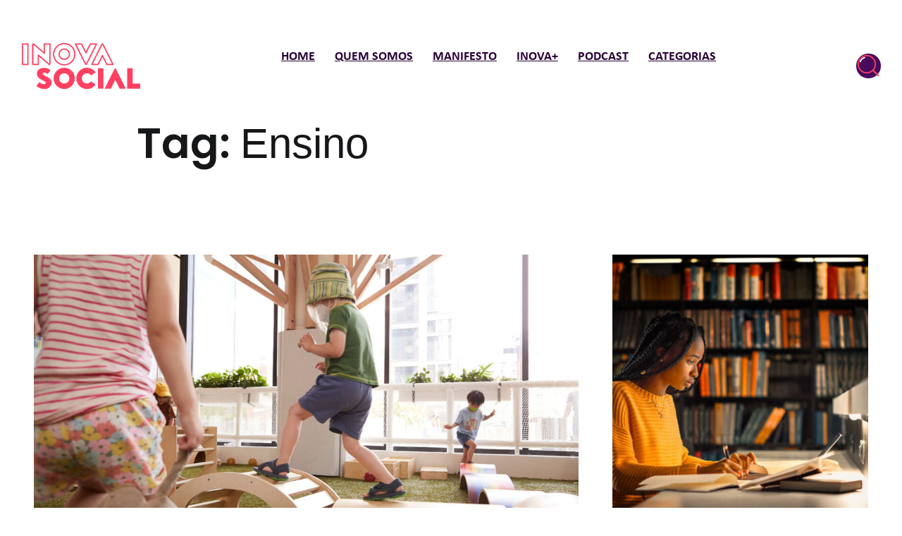

--- FILE ---
content_type: text/html; charset=UTF-8
request_url: https://inovasocial.com.br/tag/ensino/
body_size: 50221
content:
<!doctype html>
<html lang="pt-BR" class="no-js">
<head><meta charset="UTF-8" /><script>if(navigator.userAgent.match(/MSIE|Internet Explorer/i)||navigator.userAgent.match(/Trident\/7\..*?rv:11/i)){var href=document.location.href;if(!href.match(/[?&]nowprocket/)){if(href.indexOf("?")==-1){if(href.indexOf("#")==-1){document.location.href=href+"?nowprocket=1"}else{document.location.href=href.replace("#","?nowprocket=1#")}}else{if(href.indexOf("#")==-1){document.location.href=href+"&nowprocket=1"}else{document.location.href=href.replace("#","&nowprocket=1#")}}}}</script><script>(()=>{class RocketLazyLoadScripts{constructor(){this.v="2.0.4",this.userEvents=["keydown","keyup","mousedown","mouseup","mousemove","mouseover","mouseout","touchmove","touchstart","touchend","touchcancel","wheel","click","dblclick","input"],this.attributeEvents=["onblur","onclick","oncontextmenu","ondblclick","onfocus","onmousedown","onmouseenter","onmouseleave","onmousemove","onmouseout","onmouseover","onmouseup","onmousewheel","onscroll","onsubmit"]}async t(){this.i(),this.o(),/iP(ad|hone)/.test(navigator.userAgent)&&this.h(),this.u(),this.l(this),this.m(),this.k(this),this.p(this),this._(),await Promise.all([this.R(),this.L()]),this.lastBreath=Date.now(),this.S(this),this.P(),this.D(),this.O(),this.M(),await this.C(this.delayedScripts.normal),await this.C(this.delayedScripts.defer),await this.C(this.delayedScripts.async),await this.T(),await this.F(),await this.j(),await this.A(),window.dispatchEvent(new Event("rocket-allScriptsLoaded")),this.everythingLoaded=!0,this.lastTouchEnd&&await new Promise(t=>setTimeout(t,500-Date.now()+this.lastTouchEnd)),this.I(),this.H(),this.U(),this.W()}i(){this.CSPIssue=sessionStorage.getItem("rocketCSPIssue"),document.addEventListener("securitypolicyviolation",t=>{this.CSPIssue||"script-src-elem"!==t.violatedDirective||"data"!==t.blockedURI||(this.CSPIssue=!0,sessionStorage.setItem("rocketCSPIssue",!0))},{isRocket:!0})}o(){window.addEventListener("pageshow",t=>{this.persisted=t.persisted,this.realWindowLoadedFired=!0},{isRocket:!0}),window.addEventListener("pagehide",()=>{this.onFirstUserAction=null},{isRocket:!0})}h(){let t;function e(e){t=e}window.addEventListener("touchstart",e,{isRocket:!0}),window.addEventListener("touchend",function i(o){o.changedTouches[0]&&t.changedTouches[0]&&Math.abs(o.changedTouches[0].pageX-t.changedTouches[0].pageX)<10&&Math.abs(o.changedTouches[0].pageY-t.changedTouches[0].pageY)<10&&o.timeStamp-t.timeStamp<200&&(window.removeEventListener("touchstart",e,{isRocket:!0}),window.removeEventListener("touchend",i,{isRocket:!0}),"INPUT"===o.target.tagName&&"text"===o.target.type||(o.target.dispatchEvent(new TouchEvent("touchend",{target:o.target,bubbles:!0})),o.target.dispatchEvent(new MouseEvent("mouseover",{target:o.target,bubbles:!0})),o.target.dispatchEvent(new PointerEvent("click",{target:o.target,bubbles:!0,cancelable:!0,detail:1,clientX:o.changedTouches[0].clientX,clientY:o.changedTouches[0].clientY})),event.preventDefault()))},{isRocket:!0})}q(t){this.userActionTriggered||("mousemove"!==t.type||this.firstMousemoveIgnored?"keyup"===t.type||"mouseover"===t.type||"mouseout"===t.type||(this.userActionTriggered=!0,this.onFirstUserAction&&this.onFirstUserAction()):this.firstMousemoveIgnored=!0),"click"===t.type&&t.preventDefault(),t.stopPropagation(),t.stopImmediatePropagation(),"touchstart"===this.lastEvent&&"touchend"===t.type&&(this.lastTouchEnd=Date.now()),"click"===t.type&&(this.lastTouchEnd=0),this.lastEvent=t.type,t.composedPath&&t.composedPath()[0].getRootNode()instanceof ShadowRoot&&(t.rocketTarget=t.composedPath()[0]),this.savedUserEvents.push(t)}u(){this.savedUserEvents=[],this.userEventHandler=this.q.bind(this),this.userEvents.forEach(t=>window.addEventListener(t,this.userEventHandler,{passive:!1,isRocket:!0})),document.addEventListener("visibilitychange",this.userEventHandler,{isRocket:!0})}U(){this.userEvents.forEach(t=>window.removeEventListener(t,this.userEventHandler,{passive:!1,isRocket:!0})),document.removeEventListener("visibilitychange",this.userEventHandler,{isRocket:!0}),this.savedUserEvents.forEach(t=>{(t.rocketTarget||t.target).dispatchEvent(new window[t.constructor.name](t.type,t))})}m(){const t="return false",e=Array.from(this.attributeEvents,t=>"data-rocket-"+t),i="["+this.attributeEvents.join("],[")+"]",o="[data-rocket-"+this.attributeEvents.join("],[data-rocket-")+"]",s=(e,i,o)=>{o&&o!==t&&(e.setAttribute("data-rocket-"+i,o),e["rocket"+i]=new Function("event",o),e.setAttribute(i,t))};new MutationObserver(t=>{for(const n of t)"attributes"===n.type&&(n.attributeName.startsWith("data-rocket-")||this.everythingLoaded?n.attributeName.startsWith("data-rocket-")&&this.everythingLoaded&&this.N(n.target,n.attributeName.substring(12)):s(n.target,n.attributeName,n.target.getAttribute(n.attributeName))),"childList"===n.type&&n.addedNodes.forEach(t=>{if(t.nodeType===Node.ELEMENT_NODE)if(this.everythingLoaded)for(const i of[t,...t.querySelectorAll(o)])for(const t of i.getAttributeNames())e.includes(t)&&this.N(i,t.substring(12));else for(const e of[t,...t.querySelectorAll(i)])for(const t of e.getAttributeNames())this.attributeEvents.includes(t)&&s(e,t,e.getAttribute(t))})}).observe(document,{subtree:!0,childList:!0,attributeFilter:[...this.attributeEvents,...e]})}I(){this.attributeEvents.forEach(t=>{document.querySelectorAll("[data-rocket-"+t+"]").forEach(e=>{this.N(e,t)})})}N(t,e){const i=t.getAttribute("data-rocket-"+e);i&&(t.setAttribute(e,i),t.removeAttribute("data-rocket-"+e))}k(t){Object.defineProperty(HTMLElement.prototype,"onclick",{get(){return this.rocketonclick||null},set(e){this.rocketonclick=e,this.setAttribute(t.everythingLoaded?"onclick":"data-rocket-onclick","this.rocketonclick(event)")}})}S(t){function e(e,i){let o=e[i];e[i]=null,Object.defineProperty(e,i,{get:()=>o,set(s){t.everythingLoaded?o=s:e["rocket"+i]=o=s}})}e(document,"onreadystatechange"),e(window,"onload"),e(window,"onpageshow");try{Object.defineProperty(document,"readyState",{get:()=>t.rocketReadyState,set(e){t.rocketReadyState=e},configurable:!0}),document.readyState="loading"}catch(t){console.log("WPRocket DJE readyState conflict, bypassing")}}l(t){this.originalAddEventListener=EventTarget.prototype.addEventListener,this.originalRemoveEventListener=EventTarget.prototype.removeEventListener,this.savedEventListeners=[],EventTarget.prototype.addEventListener=function(e,i,o){o&&o.isRocket||!t.B(e,this)&&!t.userEvents.includes(e)||t.B(e,this)&&!t.userActionTriggered||e.startsWith("rocket-")||t.everythingLoaded?t.originalAddEventListener.call(this,e,i,o):(t.savedEventListeners.push({target:this,remove:!1,type:e,func:i,options:o}),"mouseenter"!==e&&"mouseleave"!==e||t.originalAddEventListener.call(this,e,t.savedUserEvents.push,o))},EventTarget.prototype.removeEventListener=function(e,i,o){o&&o.isRocket||!t.B(e,this)&&!t.userEvents.includes(e)||t.B(e,this)&&!t.userActionTriggered||e.startsWith("rocket-")||t.everythingLoaded?t.originalRemoveEventListener.call(this,e,i,o):t.savedEventListeners.push({target:this,remove:!0,type:e,func:i,options:o})}}J(t,e){this.savedEventListeners=this.savedEventListeners.filter(i=>{let o=i.type,s=i.target||window;return e!==o||t!==s||(this.B(o,s)&&(i.type="rocket-"+o),this.$(i),!1)})}H(){EventTarget.prototype.addEventListener=this.originalAddEventListener,EventTarget.prototype.removeEventListener=this.originalRemoveEventListener,this.savedEventListeners.forEach(t=>this.$(t))}$(t){t.remove?this.originalRemoveEventListener.call(t.target,t.type,t.func,t.options):this.originalAddEventListener.call(t.target,t.type,t.func,t.options)}p(t){let e;function i(e){return t.everythingLoaded?e:e.split(" ").map(t=>"load"===t||t.startsWith("load.")?"rocket-jquery-load":t).join(" ")}function o(o){function s(e){const s=o.fn[e];o.fn[e]=o.fn.init.prototype[e]=function(){return this[0]===window&&t.userActionTriggered&&("string"==typeof arguments[0]||arguments[0]instanceof String?arguments[0]=i(arguments[0]):"object"==typeof arguments[0]&&Object.keys(arguments[0]).forEach(t=>{const e=arguments[0][t];delete arguments[0][t],arguments[0][i(t)]=e})),s.apply(this,arguments),this}}if(o&&o.fn&&!t.allJQueries.includes(o)){const e={DOMContentLoaded:[],"rocket-DOMContentLoaded":[]};for(const t in e)document.addEventListener(t,()=>{e[t].forEach(t=>t())},{isRocket:!0});o.fn.ready=o.fn.init.prototype.ready=function(i){function s(){parseInt(o.fn.jquery)>2?setTimeout(()=>i.bind(document)(o)):i.bind(document)(o)}return"function"==typeof i&&(t.realDomReadyFired?!t.userActionTriggered||t.fauxDomReadyFired?s():e["rocket-DOMContentLoaded"].push(s):e.DOMContentLoaded.push(s)),o([])},s("on"),s("one"),s("off"),t.allJQueries.push(o)}e=o}t.allJQueries=[],o(window.jQuery),Object.defineProperty(window,"jQuery",{get:()=>e,set(t){o(t)}})}P(){const t=new Map;document.write=document.writeln=function(e){const i=document.currentScript,o=document.createRange(),s=i.parentElement;let n=t.get(i);void 0===n&&(n=i.nextSibling,t.set(i,n));const c=document.createDocumentFragment();o.setStart(c,0),c.appendChild(o.createContextualFragment(e)),s.insertBefore(c,n)}}async R(){return new Promise(t=>{this.userActionTriggered?t():this.onFirstUserAction=t})}async L(){return new Promise(t=>{document.addEventListener("DOMContentLoaded",()=>{this.realDomReadyFired=!0,t()},{isRocket:!0})})}async j(){return this.realWindowLoadedFired?Promise.resolve():new Promise(t=>{window.addEventListener("load",t,{isRocket:!0})})}M(){this.pendingScripts=[];this.scriptsMutationObserver=new MutationObserver(t=>{for(const e of t)e.addedNodes.forEach(t=>{"SCRIPT"!==t.tagName||t.noModule||t.isWPRocket||this.pendingScripts.push({script:t,promise:new Promise(e=>{const i=()=>{const i=this.pendingScripts.findIndex(e=>e.script===t);i>=0&&this.pendingScripts.splice(i,1),e()};t.addEventListener("load",i,{isRocket:!0}),t.addEventListener("error",i,{isRocket:!0}),setTimeout(i,1e3)})})})}),this.scriptsMutationObserver.observe(document,{childList:!0,subtree:!0})}async F(){await this.X(),this.pendingScripts.length?(await this.pendingScripts[0].promise,await this.F()):this.scriptsMutationObserver.disconnect()}D(){this.delayedScripts={normal:[],async:[],defer:[]},document.querySelectorAll("script[type$=rocketlazyloadscript]").forEach(t=>{t.hasAttribute("data-rocket-src")?t.hasAttribute("async")&&!1!==t.async?this.delayedScripts.async.push(t):t.hasAttribute("defer")&&!1!==t.defer||"module"===t.getAttribute("data-rocket-type")?this.delayedScripts.defer.push(t):this.delayedScripts.normal.push(t):this.delayedScripts.normal.push(t)})}async _(){await this.L();let t=[];document.querySelectorAll("script[type$=rocketlazyloadscript][data-rocket-src]").forEach(e=>{let i=e.getAttribute("data-rocket-src");if(i&&!i.startsWith("data:")){i.startsWith("//")&&(i=location.protocol+i);try{const o=new URL(i).origin;o!==location.origin&&t.push({src:o,crossOrigin:e.crossOrigin||"module"===e.getAttribute("data-rocket-type")})}catch(t){}}}),t=[...new Map(t.map(t=>[JSON.stringify(t),t])).values()],this.Y(t,"preconnect")}async G(t){if(await this.K(),!0!==t.noModule||!("noModule"in HTMLScriptElement.prototype))return new Promise(e=>{let i;function o(){(i||t).setAttribute("data-rocket-status","executed"),e()}try{if(navigator.userAgent.includes("Firefox/")||""===navigator.vendor||this.CSPIssue)i=document.createElement("script"),[...t.attributes].forEach(t=>{let e=t.nodeName;"type"!==e&&("data-rocket-type"===e&&(e="type"),"data-rocket-src"===e&&(e="src"),i.setAttribute(e,t.nodeValue))}),t.text&&(i.text=t.text),t.nonce&&(i.nonce=t.nonce),i.hasAttribute("src")?(i.addEventListener("load",o,{isRocket:!0}),i.addEventListener("error",()=>{i.setAttribute("data-rocket-status","failed-network"),e()},{isRocket:!0}),setTimeout(()=>{i.isConnected||e()},1)):(i.text=t.text,o()),i.isWPRocket=!0,t.parentNode.replaceChild(i,t);else{const i=t.getAttribute("data-rocket-type"),s=t.getAttribute("data-rocket-src");i?(t.type=i,t.removeAttribute("data-rocket-type")):t.removeAttribute("type"),t.addEventListener("load",o,{isRocket:!0}),t.addEventListener("error",i=>{this.CSPIssue&&i.target.src.startsWith("data:")?(console.log("WPRocket: CSP fallback activated"),t.removeAttribute("src"),this.G(t).then(e)):(t.setAttribute("data-rocket-status","failed-network"),e())},{isRocket:!0}),s?(t.fetchPriority="high",t.removeAttribute("data-rocket-src"),t.src=s):t.src="data:text/javascript;base64,"+window.btoa(unescape(encodeURIComponent(t.text)))}}catch(i){t.setAttribute("data-rocket-status","failed-transform"),e()}});t.setAttribute("data-rocket-status","skipped")}async C(t){const e=t.shift();return e?(e.isConnected&&await this.G(e),this.C(t)):Promise.resolve()}O(){this.Y([...this.delayedScripts.normal,...this.delayedScripts.defer,...this.delayedScripts.async],"preload")}Y(t,e){this.trash=this.trash||[];let i=!0;var o=document.createDocumentFragment();t.forEach(t=>{const s=t.getAttribute&&t.getAttribute("data-rocket-src")||t.src;if(s&&!s.startsWith("data:")){const n=document.createElement("link");n.href=s,n.rel=e,"preconnect"!==e&&(n.as="script",n.fetchPriority=i?"high":"low"),t.getAttribute&&"module"===t.getAttribute("data-rocket-type")&&(n.crossOrigin=!0),t.crossOrigin&&(n.crossOrigin=t.crossOrigin),t.integrity&&(n.integrity=t.integrity),t.nonce&&(n.nonce=t.nonce),o.appendChild(n),this.trash.push(n),i=!1}}),document.head.appendChild(o)}W(){this.trash.forEach(t=>t.remove())}async T(){try{document.readyState="interactive"}catch(t){}this.fauxDomReadyFired=!0;try{await this.K(),this.J(document,"readystatechange"),document.dispatchEvent(new Event("rocket-readystatechange")),await this.K(),document.rocketonreadystatechange&&document.rocketonreadystatechange(),await this.K(),this.J(document,"DOMContentLoaded"),document.dispatchEvent(new Event("rocket-DOMContentLoaded")),await this.K(),this.J(window,"DOMContentLoaded"),window.dispatchEvent(new Event("rocket-DOMContentLoaded"))}catch(t){console.error(t)}}async A(){try{document.readyState="complete"}catch(t){}try{await this.K(),this.J(document,"readystatechange"),document.dispatchEvent(new Event("rocket-readystatechange")),await this.K(),document.rocketonreadystatechange&&document.rocketonreadystatechange(),await this.K(),this.J(window,"load"),window.dispatchEvent(new Event("rocket-load")),await this.K(),window.rocketonload&&window.rocketonload(),await this.K(),this.allJQueries.forEach(t=>t(window).trigger("rocket-jquery-load")),await this.K(),this.J(window,"pageshow");const t=new Event("rocket-pageshow");t.persisted=this.persisted,window.dispatchEvent(t),await this.K(),window.rocketonpageshow&&window.rocketonpageshow({persisted:this.persisted})}catch(t){console.error(t)}}async K(){Date.now()-this.lastBreath>45&&(await this.X(),this.lastBreath=Date.now())}async X(){return document.hidden?new Promise(t=>setTimeout(t)):new Promise(t=>requestAnimationFrame(t))}B(t,e){return e===document&&"readystatechange"===t||(e===document&&"DOMContentLoaded"===t||(e===window&&"DOMContentLoaded"===t||(e===window&&"load"===t||e===window&&"pageshow"===t)))}static run(){(new RocketLazyLoadScripts).t()}}RocketLazyLoadScripts.run()})();</script>
    
    <meta name="viewport" content="width=device-width, initial-scale=1" />
    <meta name="author" content="Com limão & Co.">

    <!-- Metadados Open Graph Dinâmicos 
    <meta property="og:url" content="https://inovasocial.com.br/solucoes-de-impacto/educacao-natural/" />
    <meta property="og:title" content="InovaSocial" />
    <meta property="og:description" content="Plataforma de conteúdo sobre inovação social e impacto. Uma iniciativa do Instituto Sabin e desenvolvida pela Com limão & Co." />
    <meta property="og:image" content="https://inovasocial.com.br/wp-content/uploads/2023/05/educacao-natural-parque-escola-wonderforest-nova-york-inovacao-social-inovasocial-destaque.jpg" />
    <meta property="og:image:width" content="1200" />
    <meta property="og:image:height" content="630" />
-->

    <!-- Global site tag (gtag.js) - Google Analytics -->
    <script type="rocketlazyloadscript" async data-rocket-src="https://www.googletagmanager.com/gtag/js?id=UA-86840634-1"></script>
    <script type="rocketlazyloadscript">
        window.dataLayer = window.dataLayer || [];
        function gtag(){dataLayer.push(arguments);}
        gtag('js', new Date());
        gtag('config', 'UA-86840634-1');
    </script>

    <link rel="profile" href="https://gmpg.org/xfn/11" />

    <script type="rocketlazyloadscript">(function(html){html.className = html.className.replace(/\bno-js\b/,'js')})(document.documentElement);</script>
<meta name='robots' content='index, follow, max-image-preview:large, max-snippet:-1, max-video-preview:-1' />

	<!-- This site is optimized with the Yoast SEO plugin v26.7 - https://yoast.com/wordpress/plugins/seo/ -->
	<title>Ensino Archives &#8226; InovaSocial</title>
<link data-rocket-prefetch href="https://fonts.googleapis.com" rel="dns-prefetch">
<link data-rocket-prefetch href="https://cdn.jsdelivr.net" rel="dns-prefetch">
<link data-rocket-preload as="style" href="https://fonts.googleapis.com/css2?family=Montserrat:wght@300;400;500;700;900&#038;display=swap" rel="preload">
<link data-rocket-preload as="style" href="https://fonts.googleapis.com/css?family=Nunito%20Sans%3A400%2C400i%2C700%2C700i%7CPoppins%3A400%2C400i%2C500%2C600%2C600i&#038;subset=latin&#038;display=swap" rel="preload">
<link href="https://fonts.googleapis.com/css2?family=Montserrat:wght@300;400;500;700;900&#038;display=swap" media="print" onload="this.media=&#039;all&#039;" rel="stylesheet">
<link href="https://fonts.googleapis.com/css?family=Nunito%20Sans%3A400%2C400i%2C700%2C700i%7CPoppins%3A400%2C400i%2C500%2C600%2C600i&#038;subset=latin&#038;display=swap" media="print" onload="this.media=&#039;all&#039;" rel="stylesheet">
<style id="wpr-usedcss">img:is([sizes=auto i],[sizes^="auto," i]){contain-intrinsic-size:3000px 1500px}html{line-height:1.15;-webkit-text-size-adjust:100%}body{margin:0}main{display:block}h1{margin:.67em 0;font-size:2em}pre{font-family:monospace,monospace;font-size:1em}a{background-color:transparent}b,strong{font-weight:bolder}code{font-family:monospace,monospace;font-size:1em}img{border-style:none}button,input,optgroup,select,textarea{margin:0;font-family:sans-serif;font-size:100%;line-height:1.15}button,input{overflow:visible}button,select{text-transform:none}[type=button],[type=reset],[type=submit],button{-webkit-appearance:button}[type=button]::-moz-focus-inner,[type=reset]::-moz-focus-inner,[type=submit]::-moz-focus-inner,button::-moz-focus-inner{padding:0;border-style:none}[type=button]:-moz-focusring,[type=reset]:-moz-focusring,[type=submit]:-moz-focusring,button:-moz-focusring{outline:ButtonText dotted 1px}fieldset{padding:.35em .75em .625em}legend{display:table;-webkit-box-sizing:border-box;box-sizing:border-box;max-width:100%;padding:0;white-space:normal;color:inherit}progress{vertical-align:baseline}textarea{overflow:auto}[type=checkbox],[type=radio]{-webkit-box-sizing:border-box;box-sizing:border-box;padding:0}[type=number]::-webkit-inner-spin-button,[type=number]::-webkit-outer-spin-button{height:auto}[type=search]{outline-offset:-2px;-webkit-appearance:textfield}[type=search]::-webkit-search-decoration{-webkit-appearance:none}::-webkit-file-upload-button{font:inherit;-webkit-appearance:button}template{display:none}[hidden]{display:none}.screen-reader-text{position:absolute!important;overflow:hidden;clip:rect(1px,1px,1px,1px);width:1px;height:1px;margin:-1px;padding:0;word-wrap:normal!important;border:0;-webkit-clip-path:inset(50%);clip-path:inset(50%)}.screen-reader-text:focus{z-index:100000;top:8px;left:8px;display:block;clip:auto!important;width:auto;height:auto;padding:10px 26px;text-decoration:none;color:#161719;border-radius:4px;background-color:#fafbfc;-webkit-box-shadow:0 2px 8px 2px rgba(0,0,0,.15);box-shadow:0 2px 8px 2px rgba(0,0,0,.15);font-size:14px;font-weight:700;line-height:1.71429;-webkit-clip-path:none;clip-path:none}#content[tabindex='-1']:focus{outline:0}.clear::after,.content::after,.entry__content::after{display:block;clear:both;content:''}@-webkit-keyframes fadeIn{0%{opacity:0}100%{opacity:1}}@keyframes fadeIn{0%{opacity:0}100%{opacity:1}}@-webkit-keyframes fadeInUp{from{-webkit-transform:translate3d(0,50%,0);transform:translate3d(0,50%,0);opacity:0}to{-webkit-transform:translate3d(0,0,0);transform:translate3d(0,0,0);opacity:1}}@keyframes fadeInUp{from{-webkit-transform:translate3d(0,50%,0);transform:translate3d(0,50%,0);opacity:0}to{-webkit-transform:translate3d(0,0,0);transform:translate3d(0,0,0);opacity:1}}.singular-animations .main-content>article>.entry__content>*,.singular-animations .related-posts .related-posts__item{opacity:0}.no-js .singular-animations .author-info__wrapper,.no-js .singular-animations .comments-area .comment,.no-js .singular-animations .main-content>article .entry__footer,.no-js .singular-animations .main-content>article>.entry__content>*,.no-js .singular-animations .related-posts .related-posts__item{opacity:1}.singular-animations .main-content>article>.entry__content>.visible,.singular-animations .related-posts .related-posts__item.visible{-webkit-animation:.8s cubic-bezier(.25,.46,.45,1) fadeIn;animation:.8s cubic-bezier(.25,.46,.45,1) fadeIn;opacity:1}.no-js .singular-animations .comments-area .comment-respond{opacity:1}.hfeed-animations .loop-container--grid .grid__item,.hfeed-animations .loop-container--mixed .grid__item,.hfeed-animations .main-content>article{opacity:0}.no-js .hfeed-animations .loop-container--grid .grid__item,.no-js .hfeed-animations .loop-container--mixed .grid__item,.no-js .hfeed-animations .main-content>article{opacity:1}.hfeed-animations .loop-container--grid .grid__item.visible,.hfeed-animations .loop-container--mixed .grid__item.visible,.hfeed-animations .main-content>article.visible{-webkit-animation:.8s cubic-bezier(.25,.46,.45,1) fadeInUp;animation:.8s cubic-bezier(.25,.46,.45,1) fadeInUp;opacity:1}html{font-size:16px}body{color:#161719;font-family:'Nunito Sans','Helvetica Neue',Helvetica,Arial,sans-serif;font-size:1em;font-weight:400;line-height:1.5;-webkit-font-smoothing:antialiased;-moz-osx-font-smoothing:grayscale;text-rendering:optimizeLegibility}button,input,optgroup,select,textarea{color:#161719;font-family:'Nunito Sans','Helvetica Neue',Helvetica,Arial,sans-serif;font-weight:400;line-height:1.5;text-rendering:optimizeLegibility}h1,h2{clear:both;margin-top:3rem;margin-bottom:1.5rem;color:#161719;font-family:Poppins,'Helvetica Neue',Helvetica,Arial,sans-serif;font-weight:600;line-height:1.25;-webkit-font-smoothing:antialiased;-moz-osx-font-smoothing:grayscale;text-rendering:optimizeLegibility}h1:first-child,h2:first-child{margin-top:0}h1:last-child,h2:last-child{margin-bottom:0}h1{font-size:1.875em}h2{font-size:1.5em}p{margin:0 0 1.5rem;padding:0;-webkit-font-smoothing:antialiased;-moz-osx-font-smoothing:grayscale}b,strong{font-weight:700}em{font-style:italic}address{margin:0 0 1.5rem;font-style:italic}pre{white-space:pre-wrap;color:#161719;font-family:Monaco,Consolas,'Liberation Mono','Courier New',monospace;font-size:.875em}pre code,pre var{padding:0;background-color:transparent;font-size:inherit}code,var{padding:0 .25em;word-wrap:break-word;color:#161719;background-color:#eaebee;font-family:Monaco,Consolas,'Liberation Mono','Courier New',monospace;font-size:.875em}html{-webkit-box-sizing:border-box;box-sizing:border-box}::-moz-selection{color:#fff;background-color:#0038e3}::selection{color:#fff;background-color:#0038e3}*,::after,::before{-webkit-box-sizing:inherit;box-sizing:inherit}ul{margin:0 0 1.5rem;padding-left:3rem}ul{list-style:disc}ul ul{list-style-type:circle}li{line-height:inherit}li>ul{margin-bottom:0}table{width:100%;margin:0 0 1.5rem;border-collapse:collapse;font-family:'Nunito Sans','Helvetica Neue',Helvetica,Arial,sans-serif;font-size:1em}.button,button,input[type=button],input[type=reset],input[type=submit]{display:inline-block;padding:.65625rem 1.75rem;-webkit-user-select:none;-moz-user-select:none;-ms-user-select:none;user-select:none;-webkit-transition:.25s ease-in-out;transition:all .25s ease-in-out;text-align:center;vertical-align:middle;white-space:nowrap;color:#fff;border:2px solid #161719;-webkit-border-radius:.1875rem;border-radius:.1875rem;outline:0;background-color:#161719;-webkit-box-shadow:none;box-shadow:none;text-shadow:none;font-family:'Nunito Sans','Helvetica Neue',Helvetica,Arial,sans-serif;font-size:.875em;font-weight:700;line-height:1.5;-webkit-appearance:none}.button:hover,button:hover,input[type=button]:hover,input[type=reset]:hover,input[type=submit]:hover{cursor:pointer}.button:focus,.button:hover,button:focus,button:hover,input[type=button]:focus,input[type=button]:hover,input[type=reset]:focus,input[type=reset]:hover,input[type=submit]:focus,input[type=submit]:hover{color:#fff;border-color:#333537;background-color:#333537}.button:focus,button:focus,input[type=button]:focus,input[type=reset]:focus,input[type=submit]:focus{outline:dotted thin;outline-offset:-.25em}.button.disabled,button.disabled,input[type=button].disabled,input[type=reset].disabled,input[type=submit].disabled{cursor:not-allowed;opacity:.65}a.button{text-decoration:none}label{display:block;margin-bottom:.5em;color:#161719;font-family:'Nunito Sans','Helvetica Neue',Helvetica,Arial,sans-serif;font-size:.875em;font-weight:700}fieldset{margin-bottom:1.5rem}input[type=color],input[type=date],input[type=email],input[type=number],input[type=password],input[type=range],input[type=search],input[type=text],input[type=url],textarea{display:block;width:100%;min-height:2.875rem;padding:.625rem 1.25rem;-webkit-transition:border-color .15s ease-in-out;transition:border-color .15s ease-in-out;color:#484c52;border:1px solid #eaebee;-webkit-border-radius:.1875rem;border-radius:.1875rem;outline:0;background-color:#fff;-webkit-box-shadow:none;box-shadow:none;font-family:'Nunito Sans','Helvetica Neue',Helvetica,Arial,sans-serif;font-size:1em;font-weight:400;line-height:1.5;-webkit-appearance:none;-webkit-backface-visibility:hidden}input[type=color]:focus,input[type=date]:focus,input[type=email]:focus,input[type=number]:focus,input[type=password]:focus,input[type=range]:focus,input[type=search]:focus,input[type=text]:focus,input[type=url]:focus,textarea:focus{border-color:rgba(22,23,25,.2)}input[type=search]::-webkit-search-decoration{display:none}textarea{max-width:100%;padding-top:1rem;padding-bottom:1rem;resize:vertical}select{max-width:100%;height:2.875rem;padding:0 1.25rem;color:#484c52;border:1px solid #eaebee;-webkit-border-radius:.1875rem;border-radius:.1875rem;outline:0;background-color:#fff;-webkit-box-shadow:none;box-shadow:none;font-family:'Nunito Sans','Helvetica Neue',Helvetica,Arial,sans-serif;font-size:1em;font-weight:400;line-height:1.5}select:focus{border-color:rgba(22,23,25,.2)}input[type=checkbox],input[type=radio]{position:relative;top:.1em;margin-right:.5em}input[type=checkbox]+label,input[type=radio]+label{display:inline;margin-bottom:0;font-weight:400}form>:last-child{margin-bottom:0}::-webkit-input-placeholder{color:#757678;font-family:'Nunito Sans','Helvetica Neue',Helvetica,Arial,sans-serif}::-moz-placeholder{opacity:1;color:#757678;font-family:'Nunito Sans','Helvetica Neue',Helvetica,Arial,sans-serif}a{-webkit-transition:.25s ease-in-out;transition:all .25s ease-in-out;text-decoration:underline;color:#0038e3}a:active,a:focus,a:hover{text-decoration:none;color:#0032ca}a:focus{outline:dotted thin}a:active,a:hover{outline:0}.main-nav{position:fixed;z-index:10010;top:0;left:0;overflow-y:auto;width:100%;height:100%;-webkit-transition:-webkit-transform .3s cubic-bezier(.645, .045, .355, 1);transition:-webkit-transform .3s cubic-bezier(.645, .045, .355, 1);transition:transform .3s cubic-bezier(.645, .045, .355, 1);transition:transform .3s cubic-bezier(.645, .045, .355, 1),-webkit-transform .3s cubic-bezier(.645, .045, .355, 1);-webkit-transform:translateX(100%);transform:translateX(100%);pointer-events:none;background-color:#161719;will-change:transform}.main-nav.toggled-on{-webkit-transition:-webkit-transform .3s cubic-bezier(.215, .61, .355, 1);transition:-webkit-transform .3s cubic-bezier(.215, .61, .355, 1);transition:transform .3s cubic-bezier(.215, .61, .355, 1);transition:transform .3s cubic-bezier(.215, .61, .355, 1),-webkit-transform .3s cubic-bezier(.215, .61, .355, 1);-webkit-transform:translateX(0);transform:translateX(0);pointer-events:auto}.main-navigation{position:relative}.main-navigation ul{margin:0;padding:0;list-style:none}.main-navigation ul.toggled-on{display:block}.main-navigation li{position:relative}.main-navigation a{display:inline-block;padding:.125em 0;text-decoration:none;color:#fff;font-family:Poppins,'Helvetica Neue',Helvetica,Arial,sans-serif;font-size:1.875em;font-weight:600}.main-navigation a:focus,.main-navigation a:hover{color:#fff}.main-navigation a:focus span,.main-navigation a:hover span{background-position:0 82%;background-size:100% .5rem}.main-navigation a:focus{outline:0}.main-navigation a span{-webkit-transition:background-size .25s ease-in-out;transition:background-size .25s ease-in-out;background-image:-webkit-gradient(linear,left top,right top,from(rgba(255,255,255,.25)),to(rgba(255,255,255,.25)));background-image:linear-gradient(to right,rgba(255,255,255,.25) 0,rgba(255,255,255,.25) 100%);background-repeat:no-repeat;background-position:100% 82%;background-size:0 .5rem}.main-navigation .current-menu-ancestor>a{color:#fff}.main-navigation .current-menu-ancestor>a span{background-position:0 82%;background-size:100% .5rem}.main-navigation .menu-item-has-children>a{margin-right:.5rem}.main-navigation ul ul{display:none;margin:.5rem 0 1rem 1.5rem}.main-navigation ul ul a{padding:.25em 0;color:#757678;font-size:1.125em;font-weight:400}.main-navigation ul ul a:focus,.main-navigation ul ul a:hover{color:#fff}.main-navigation ul ul a:focus span,.main-navigation ul ul a:hover span{background-position:100% 90%;background-size:0 .5rem}.main-navigation ul ul a span{background-position:100% 90%;background-size:0 .5rem}.main-navigation ul ul .current-menu-ancestor>a{color:#757678}.main-navigation ul ul .current-menu-ancestor>a:focus,.main-navigation ul ul .current-menu-ancestor>a:hover{color:#fff}.main-navigation ul ul .current-menu-ancestor>a span{background-size:0 .5rem}.no-js .main-navigation ul ul{display:block}.dropdown-toggle{padding:.5625rem;vertical-align:15%;color:#757678;border:none;border-radius:0;background-color:transparent;line-height:1}.dropdown-toggle:focus,.dropdown-toggle:hover{color:#757678;background-color:transparent}.dropdown-toggle:focus{outline:0}.dropdown-toggle.toggled-on{color:#757678}.menu--primary>li>.dropdown-toggle{vertical-align:35%;color:#fff}.menu--primary>li{-webkit-transition:opacity .22s ease-out .35s,-webkit-transform .4s cubic-bezier(.25, .46, .45, 1) .25s;transition:opacity .22s ease-out .35s,-webkit-transform .4s cubic-bezier(.25, .46, .45, 1) .25s;transition:transform .4s cubic-bezier(.25, .46, .45, 1) .25s,opacity .22s ease-out .35s;transition:transform .4s cubic-bezier(.25, .46, .45, 1) .25s,opacity .22s ease-out .35s,-webkit-transform .4s cubic-bezier(.25, .46, .45, 1) .25s;-webkit-transform:translateX(3rem);transform:translateX(3rem);opacity:0;will-change:transform,opacity}.menu--primary>li.is-visible{-webkit-transform:translateX(0);transform:translateX(0);opacity:1}.no-js .menu--primary>li{-webkit-transform:translateX(0);transform:translateX(0);opacity:1}.button--follow-us{margin-bottom:.5rem;padding:0;cursor:text!important;color:#161719;border:none;border-radius:0;background-color:transparent;font-family:Poppins,'Helvetica Neue',Helvetica,Arial,sans-serif;font-size:.75em}.button--follow-us:focus,.button--follow-us:hover{color:#161719;background-color:transparent}.button--follow-us:focus{outline:0}.main-nav .button--follow-us{margin-bottom:.75rem;color:#fff}.main-nav .button--follow-us:focus,.main-nav .button--follow-us:hover{color:#fff}.pagination{position:relative}.pagination a{text-decoration:none}.pagination a:focus,.pagination a:hover{color:#161719}.pagination a:focus{outline:0}.pagination .next,.pagination .prev{display:inline-block}img,video{max-width:100%;height:auto;vertical-align:middle}figure{margin:0 0 1.5rem}figure>a{display:block}iframe,object{max-width:100%;margin-bottom:1.5rem;vertical-align:middle}iframe:last-child,object:last-child{margin-bottom:0}svg{-webkit-transition:fill .12s ease-in-out;transition:fill .12s ease-in-out;fill:currentColor}body{margin:0;background-color:#fff}body.main-nav--is-open,body.sidebar--is-open{overflow:hidden;height:100%}@supports not (--css:variables){@media only screen and (min-width:1280px){body.main-nav--is-open,body.sidebar--is-open{margin-right:17px}}}@supports (--css:variables){body.main-nav--is-open,body.sidebar--is-open{margin-right:var(--scrollbar-width)}}.comments-area,.entry__content,.loop-container,.page__header,.pagination{width:100%;margin-right:auto;margin-left:auto;padding-right:1.25rem;padding-left:1.25rem}.comments-area,.entry__content,.loop-container,.page__header,.pagination{max-width:100%}.comments-area>*,.entry__content>*,.page__header>*{width:100%;max-width:100%;margin-right:auto;margin-left:auto}.page-preloader{position:fixed;z-index:10100;top:0;left:0;visibility:visible;width:100%;height:100%;-webkit-transition:opacity .5s,visibility .5s;transition:opacity .5s,visibility .5s;opacity:1;background-color:#fff}.no-js .page-preloader,body.loaded .page-preloader{visibility:hidden;opacity:0}.featured-content-area{position:relative;overflow:hidden}.content{position:relative;padding-top:5rem;word-wrap:break-word}.content-area{position:relative;padding-top:4.5rem;padding-bottom:4.5rem}.main-content{overflow:hidden}.main-content>:last-child{margin-bottom:0!important}.loop-container{position:relative}.loop-container:last-child{margin-bottom:0}.loop-container .grid__item{overflow:hidden}.loop-container--mixed-v2{margin-bottom:.75rem}.loop-container--mixed-v2 .grid__item{margin-bottom:3.75rem}.no-js .loop-container--masonry-2-col-v1 .grid__item--is-visible{-webkit-animation:none;animation:none}.no-js .loop-container--masonry-2-col-v1 .grid__item{opacity:1}.no-js .loop-container--masonry-2-col-v2 .grid__item--is-visible{-webkit-animation:none;animation:none}.no-js .loop-container--masonry-2-col-v2 .grid__item{opacity:1}.no-js .loop-container--masonry-3-col-v1 .grid__item--is-visible{-webkit-animation:none;animation:none}.no-js .loop-container--masonry-3-col-v1 .grid__item{opacity:1}.no-js .loop-container--masonry-3-col-v2 .grid__item--is-visible{-webkit-animation:none;animation:none}.no-js .loop-container--masonry-3-col-v2 .grid__item{opacity:1}.page__header{position:relative;margin-bottom:4.5rem}.page__title{-webkit-transform:translateX(-2px);transform:translateX(-2px);color:#161719;font-family:Poppins,'Helvetica Neue',Helvetica,Arial,sans-serif;font-size:2.25em}.main-content>article{position:relative;overflow:hidden;margin-bottom:4.5rem}.updated:not(.published){display:none}.entry__content{color:#484c52}.entry__content>*{margin-bottom:1.5rem}.entry__content>:last-child{margin-bottom:0}.post-card{position:relative;display:-webkit-box;display:-ms-flexbox;display:flex;flex-direction:column;min-width:0;height:100%;word-wrap:break-word;background-clip:border-box;-webkit-box-direction:normal;-webkit-box-orient:vertical;-ms-flex-direction:column}.post-card__thumbnail{position:relative;display:block;max-width:100%;margin-bottom:1.75rem;background-color:#fafbfc}.post-card__thumbnail a{position:relative;display:block;overflow:hidden}.post-card__thumbnail a::before{position:absolute;z-index:1;top:0;left:0;width:100%;height:100%;content:'';-webkit-transition:opacity .4s ease-in-out;transition:opacity .4s ease-in-out;opacity:0;background-color:#161719}.post-card__thumbnail a:focus::before,.post-card__thumbnail a:hover::before{opacity:.15}.post-card__thumbnail a img{position:absolute;top:50%;left:50%;width:auto;min-width:100%;max-width:1000%;height:auto;min-height:100%;-webkit-transform:translateX(-50%) translateY(-50%);transform:translateX(-50%) translateY(-50%)}@supports ((-o-object-fit:cover) or (object-fit:cover)){.post-card__thumbnail a img{top:0;left:0;width:100%;height:100%;-webkit-transform:none;transform:none;-o-object-fit:cover;object-fit:cover}}.post-card__thumbnail--cropped a{padding-top:66.66667%}.post-card__body{display:-webkit-box;display:-ms-flexbox;display:flex;flex-direction:column;flex:1 1 auto;padding-right:.0625rem;padding-left:.0625rem;-webkit-box-direction:normal;-webkit-box-flex:1;-webkit-box-orient:vertical;-ms-flex:1 1 auto;-ms-flex-direction:column}.post-card__body>:last-child{margin-bottom:0}.post-card__title{margin-top:0;margin-bottom:1rem;font-family:Poppins,'Helvetica Neue',Helvetica,Arial,sans-serif;font-size:1.125em;font-weight:600}.post-card__title a{text-decoration:none;color:#161719}.post-card__title a:focus,.post-card__title a:hover{color:#0038e3}.post-card__title a:focus{outline:0}.post-card__meta{margin-bottom:.75rem;color:#757678;font-family:Poppins,'Helvetica Neue',Helvetica,Arial,sans-serif;font-size:.8125em;font-weight:500}.post-card__meta>span{position:relative;display:inline}.post-card__meta>span:not(:last-child){margin-right:1.5rem}.post-card__meta>span:not(:last-child)::after{position:absolute;top:.25rem;right:-.8125rem;width:1px;height:.625rem;content:'';background-color:rgba(22,23,25,.2)}.post-card__meta a{padding-bottom:.125rem;-webkit-transition:color .25s ease-in-out,background-size .25s ease-in-out;transition:color .25s ease-in-out,background-size .25s ease-in-out;text-decoration:none;color:#757678;background-image:-webkit-gradient(linear,left top,right top,from(rgba(22,23,25,.15)),to(rgba(22,23,25,.15)));background-image:linear-gradient(to right,rgba(22,23,25,.15) 0,rgba(22,23,25,.15) 100%);background-repeat:no-repeat;background-position:100% 100%;background-size:0 .125rem}.post-card__meta a:focus,.post-card__meta a:hover{color:#161719;background-position:0 100%;background-size:100% .125rem}.post-card__meta a:focus{outline:0}.related-posts{position:relative;padding-top:1.5rem;padding-bottom:4.5rem}.related-posts__item{overflow:hidden;margin-bottom:3rem}.related-posts__item:last-child{margin-bottom:0}.comments-area{position:relative}.required{color:#ef3823}.sidebar-overlay{position:fixed;z-index:10004;top:0;left:0;display:block;visibility:hidden;width:100%;height:100%;cursor:pointer;-webkit-transition:visibility .3s cubic-bezier(.645, .045, .355, 1) .25s,-webkit-transform .3s cubic-bezier(.645, .045, .355, 1) .25s;transition:visibility .3s cubic-bezier(.645, .045, .355, 1) .25s,-webkit-transform .3s cubic-bezier(.645, .045, .355, 1) .25s;transition:transform .3s cubic-bezier(.645, .045, .355, 1) .25s,visibility .3s cubic-bezier(.645, .045, .355, 1) .25s;transition:transform .3s cubic-bezier(.645, .045, .355, 1) .25s,visibility .3s cubic-bezier(.645, .045, .355, 1) .25s,-webkit-transform .3s cubic-bezier(.645, .045, .355, 1) .25s;-webkit-transform:translateX(100%);transform:translateX(100%);opacity:.9;background-color:#eaebee;will-change:transform,visibility}body.sidebar--is-open .sidebar-overlay{visibility:visible;-webkit-transition:visibility .3s cubic-bezier(.645, .045, .355, 1),-webkit-transform .3s cubic-bezier(.645, .045, .355, 1);transition:visibility .3s cubic-bezier(.645, .045, .355, 1),-webkit-transform .3s cubic-bezier(.645, .045, .355, 1);transition:transform .3s cubic-bezier(.645, .045, .355, 1),visibility .3s cubic-bezier(.645, .045, .355, 1);transition:transform .3s cubic-bezier(.645, .045, .355, 1),visibility .3s cubic-bezier(.645, .045, .355, 1),-webkit-transform .3s cubic-bezier(.645, .045, .355, 1);-webkit-transform:translateX(0);transform:translateX(0)}@media only screen and (min-width:480px){h1{font-size:2.25em}h2{font-size:1.875em}.related-posts__item{margin-bottom:3.75rem}}@media only screen and (min-width:600px){.pagination{text-align:center}.pagination .next::before,.pagination .prev::after{position:relative;display:inline-block;width:2.25rem;height:1px;content:'';vertical-align:middle;background-color:#eaebee}.pagination .prev::after{margin-left:1.25em}.pagination .next::before{margin-right:1.25em}.comments-area,.entry__content,.loop-container,.page__header,.pagination{padding-right:2rem;padding-left:2rem}.content-area{padding-top:5.25rem;padding-bottom:5.25rem}.loop-container--mixed-v2{margin-bottom:1.5rem}.page__header{margin-bottom:5.25rem}.main-content>article{margin-bottom:5.25rem}.related-posts{padding-bottom:5.25rem}}@media only screen and (min-width:768px){.main-nav{-webkit-transition-duration:.35s;transition-duration:.35s}.main-nav.toggled-on{-webkit-transition-duration:.35s;transition-duration:.35s}.main-navigation a{font-size:2.25em}.main-navigation ul ul{margin-left:3rem}.menu--primary>li>.dropdown-toggle{vertical-align:45%}.menu--primary>li{-webkit-transition-delay:.35s,.45s;transition-delay:.35s,.45s;-webkit-transition-duration:.5s,.25s;transition-duration:.5s,.25s}.main-nav .social-navigation{text-align:right}.comments-area,.entry__content,.loop-container,.page__header,.pagination{padding-right:2.5rem;padding-left:2.5rem}.content-area{padding-top:6rem;padding-bottom:6rem}.loop-container .grid{display:-webkit-box;display:-ms-flexbox;display:flex;margin-right:-1.5rem;margin-left:-1.5rem;align-items:flex-start;-webkit-box-align:start;-ms-flex-align:start;-ms-flex-wrap:wrap;flex-wrap:wrap}.loop-container .grid__item{padding-right:1.5rem;padding-left:1.5rem}.loop-container--mixed-v2{margin-bottom:2.25rem}.loop-container--mixed-v2 .grid__item{flex:0 0 50%;-webkit-box-flex:0;-ms-flex:0 0 50%}.page__header{margin-bottom:6rem}.page__title{font-size:3em}.main-content>article{margin-bottom:6rem}.related-posts{padding-bottom:6rem}.related-posts__item{flex:0 0 50%;margin-bottom:0;padding-right:1.5rem;padding-left:1.5rem;-webkit-box-flex:0;-ms-flex:0 0 50%}.related-posts__item:last-child{display:none}.sidebar-overlay{-webkit-transition-delay:.27s;transition-delay:.27s;-webkit-transition-duration:.35s;transition-duration:.35s}body.sidebar--is-open .sidebar-overlay{-webkit-transition-duration:.35s;transition-duration:.35s}}@media only screen and (min-width:968px){.comments-area>*,.entry__content>*,.page__header>*{max-width:888px}}@media only screen and (min-width:1280px){.main-nav{-webkit-transition-duration:.45s;transition-duration:.45s}.main-nav.toggled-on{-webkit-transition-duration:.45s;transition-duration:.45s}.menu--primary>li{-webkit-transition-delay:.45s,.55s;transition-delay:.45s,.55s;-webkit-transition-duration:.7s,.35s;transition-duration:.7s,.35s}.comments-area,.entry__content,.loop-container,.page__header,.pagination{padding-right:3rem;padding-left:3rem}.comments-area,.entry__content,.loop-container,.page__header,.pagination{max-width:1296px}.featured-content-area{margin-bottom:1.5rem}.content{padding-top:7.5rem}.loop-container--mixed-v2{margin-bottom:3.75rem}.loop-container--mixed-v2 .grid__item{flex:0 0 calc(100% / 3 - .01px);-webkit-box-flex:0;-ms-flex:0 0 calc(100% / 3 - .01px)}.loop-container--mixed-v2 .grid__item--large{flex:0 0 calc(100% / 3 * 2 - .01px);-webkit-box-flex:0;-ms-flex:0 0 calc(100% / 3 * 2 - .01px)}.loop-container--mixed-v2 .post-card__thumbnail--cropped a{padding-top:125%}.loop-container--mixed-v2 .grid__item--large .post-card__thumbnail--cropped a{padding-top:58.618%}.page__header{margin-bottom:7.5rem}.page__title{font-size:3.75em}.related-posts{padding-top:4.5rem}.related-posts__item{flex:0 0 calc(100% / 3 - .01px);-webkit-box-flex:0;-ms-flex:0 0 calc(100% / 3 - .01px)}.related-posts__item:last-child{display:block}.sidebar-overlay{-webkit-transition-delay:.3s;transition-delay:.3s;-webkit-transition-duration:.45s;transition-duration:.45s}body.sidebar--is-open .sidebar-overlay{-webkit-transition-duration:.45s;transition-duration:.45s}}@media only screen and (min-width:1440px){.comments-area,.entry__content,.loop-container,.page__header,.pagination{padding-right:5rem;padding-left:5rem}.comments-area,.entry__content,.loop-container,.page__header,.pagination{max-width:1360px}.featured-content-area{margin-bottom:3rem}.content{padding-top:8.5rem}.loop-container--mixed-v2{margin-bottom:5.25rem}.page__header{margin-bottom:9rem}}@media only screen and (min-width:1920px){.loop-container--mixed-v2 .grid__item--large .post-card__thumbnail--cropped a{padding-top:58.672%}}@media only screen and (max-width:599px){table{display:block;overflow-x:hidden}}@media only screen and (max-width:479px){.page__title{-webkit-hyphens:auto;hyphens:auto;-ms-hyphens:auto}.entry__content{-webkit-hyphens:auto;hyphens:auto;-ms-hyphens:auto}.post-card__title{-webkit-hyphens:auto;hyphens:auto;-ms-hyphens:auto}}img.emoji{display:inline!important;border:none!important;box-shadow:none!important;height:1em!important;width:1em!important;margin:0 .07em!important;vertical-align:-.1em!important;background:0 0!important;padding:0!important}:where(.wp-block-button__link){border-radius:9999px;box-shadow:none;padding:calc(.667em + 2px) calc(1.333em + 2px);text-decoration:none}:root :where(.wp-block-button .wp-block-button__link.is-style-outline),:root :where(.wp-block-button.is-style-outline>.wp-block-button__link){border:2px solid;padding:.667em 1.333em}:root :where(.wp-block-button .wp-block-button__link.is-style-outline:not(.has-text-color)),:root :where(.wp-block-button.is-style-outline>.wp-block-button__link:not(.has-text-color)){color:currentColor}:root :where(.wp-block-button .wp-block-button__link.is-style-outline:not(.has-background)),:root :where(.wp-block-button.is-style-outline>.wp-block-button__link:not(.has-background)){background-color:initial;background-image:none}:where(.wp-block-calendar table:not(.has-background) th){background:#ddd}:where(.wp-block-columns){margin-bottom:1.75em}:where(.wp-block-columns.has-background){padding:1.25em 2.375em}:where(.wp-block-post-comments input[type=submit]){border:none}:where(.wp-block-cover-image:not(.has-text-color)),:where(.wp-block-cover:not(.has-text-color)){color:#fff}:where(.wp-block-cover-image.is-light:not(.has-text-color)),:where(.wp-block-cover.is-light:not(.has-text-color)){color:#000}:root :where(.wp-block-cover h1:not(.has-text-color)),:root :where(.wp-block-cover h2:not(.has-text-color)),:root :where(.wp-block-cover h3:not(.has-text-color)),:root :where(.wp-block-cover h4:not(.has-text-color)),:root :where(.wp-block-cover h5:not(.has-text-color)),:root :where(.wp-block-cover h6:not(.has-text-color)),:root :where(.wp-block-cover p:not(.has-text-color)){color:inherit}:where(.wp-block-file){margin-bottom:1.5em}:where(.wp-block-file__button){border-radius:2em;display:inline-block;padding:.5em 1em}:where(.wp-block-file__button):is(a):active,:where(.wp-block-file__button):is(a):focus,:where(.wp-block-file__button):is(a):hover,:where(.wp-block-file__button):is(a):visited{box-shadow:none;color:#fff;opacity:.85;text-decoration:none}:where(.wp-block-group.wp-block-group-is-layout-constrained){position:relative}:root :where(.wp-block-image.is-style-rounded img,.wp-block-image .is-style-rounded img){border-radius:9999px}:where(.wp-block-latest-comments:not([style*=line-height] .wp-block-latest-comments__comment)){line-height:1.1}:where(.wp-block-latest-comments:not([style*=line-height] .wp-block-latest-comments__comment-excerpt p)){line-height:1.8}:root :where(.wp-block-latest-posts.is-grid){padding:0}:root :where(.wp-block-latest-posts.wp-block-latest-posts__list){padding-left:0}ul{box-sizing:border-box}:root :where(.wp-block-list.has-background){padding:1.25em 2.375em}:where(.wp-block-navigation.has-background .wp-block-navigation-item a:not(.wp-element-button)),:where(.wp-block-navigation.has-background .wp-block-navigation-submenu a:not(.wp-element-button)){padding:.5em 1em}:where(.wp-block-navigation .wp-block-navigation__submenu-container .wp-block-navigation-item a:not(.wp-element-button)),:where(.wp-block-navigation .wp-block-navigation__submenu-container .wp-block-navigation-submenu a:not(.wp-element-button)),:where(.wp-block-navigation .wp-block-navigation__submenu-container .wp-block-navigation-submenu button.wp-block-navigation-item__content),:where(.wp-block-navigation .wp-block-navigation__submenu-container .wp-block-pages-list__item button.wp-block-navigation-item__content){padding:.5em 1em}:root :where(p.has-background){padding:1.25em 2.375em}:where(p.has-text-color:not(.has-link-color)) a{color:inherit}:where(.wp-block-post-comments-form) input:not([type=submit]),:where(.wp-block-post-comments-form) textarea{border:1px solid #949494;font-family:inherit;font-size:1em}:where(.wp-block-post-comments-form) input:where(:not([type=submit]):not([type=checkbox])),:where(.wp-block-post-comments-form) textarea{padding:calc(.667em + 2px)}:where(.wp-block-post-excerpt){box-sizing:border-box;margin-bottom:var(--wp--style--block-gap);margin-top:var(--wp--style--block-gap)}:where(.wp-block-preformatted.has-background){padding:1.25em 2.375em}:where(.wp-block-search__button){border:1px solid #ccc;padding:6px 10px}:where(.wp-block-search__input){font-family:inherit;font-size:inherit;font-style:inherit;font-weight:inherit;letter-spacing:inherit;line-height:inherit;text-transform:inherit}:where(.wp-block-search__button-inside .wp-block-search__inside-wrapper){border:1px solid #949494;box-sizing:border-box;padding:4px}:where(.wp-block-search__button-inside .wp-block-search__inside-wrapper) .wp-block-search__input{border:none;border-radius:0;padding:0 4px}:where(.wp-block-search__button-inside .wp-block-search__inside-wrapper) .wp-block-search__input:focus{outline:0}:where(.wp-block-search__button-inside .wp-block-search__inside-wrapper) :where(.wp-block-search__button){padding:4px 8px}:root :where(.wp-block-separator.is-style-dots){height:auto;line-height:1;text-align:center}:root :where(.wp-block-separator.is-style-dots):before{color:currentColor;content:"···";font-family:serif;font-size:1.5em;letter-spacing:2em;padding-left:2em}:root :where(.wp-block-site-logo.is-style-rounded){border-radius:9999px}:where(.wp-block-social-links:not(.is-style-logos-only)) .wp-social-link{background-color:#f0f0f0;color:#444}:where(.wp-block-social-links:not(.is-style-logos-only)) .wp-social-link-amazon{background-color:#f90;color:#fff}:where(.wp-block-social-links:not(.is-style-logos-only)) .wp-social-link-bandcamp{background-color:#1ea0c3;color:#fff}:where(.wp-block-social-links:not(.is-style-logos-only)) .wp-social-link-behance{background-color:#0757fe;color:#fff}:where(.wp-block-social-links:not(.is-style-logos-only)) .wp-social-link-bluesky{background-color:#0a7aff;color:#fff}:where(.wp-block-social-links:not(.is-style-logos-only)) .wp-social-link-codepen{background-color:#1e1f26;color:#fff}:where(.wp-block-social-links:not(.is-style-logos-only)) .wp-social-link-deviantart{background-color:#02e49b;color:#fff}:where(.wp-block-social-links:not(.is-style-logos-only)) .wp-social-link-discord{background-color:#5865f2;color:#fff}:where(.wp-block-social-links:not(.is-style-logos-only)) .wp-social-link-dribbble{background-color:#e94c89;color:#fff}:where(.wp-block-social-links:not(.is-style-logos-only)) .wp-social-link-dropbox{background-color:#4280ff;color:#fff}:where(.wp-block-social-links:not(.is-style-logos-only)) .wp-social-link-etsy{background-color:#f45800;color:#fff}:where(.wp-block-social-links:not(.is-style-logos-only)) .wp-social-link-facebook{background-color:#0866ff;color:#fff}:where(.wp-block-social-links:not(.is-style-logos-only)) .wp-social-link-fivehundredpx{background-color:#000;color:#fff}:where(.wp-block-social-links:not(.is-style-logos-only)) .wp-social-link-flickr{background-color:#0461dd;color:#fff}:where(.wp-block-social-links:not(.is-style-logos-only)) .wp-social-link-foursquare{background-color:#e65678;color:#fff}:where(.wp-block-social-links:not(.is-style-logos-only)) .wp-social-link-github{background-color:#24292d;color:#fff}:where(.wp-block-social-links:not(.is-style-logos-only)) .wp-social-link-goodreads{background-color:#eceadd;color:#382110}:where(.wp-block-social-links:not(.is-style-logos-only)) .wp-social-link-google{background-color:#ea4434;color:#fff}:where(.wp-block-social-links:not(.is-style-logos-only)) .wp-social-link-gravatar{background-color:#1d4fc4;color:#fff}:where(.wp-block-social-links:not(.is-style-logos-only)) .wp-social-link-instagram{background-color:#f00075;color:#fff}:where(.wp-block-social-links:not(.is-style-logos-only)) .wp-social-link-lastfm{background-color:#e21b24;color:#fff}:where(.wp-block-social-links:not(.is-style-logos-only)) .wp-social-link-linkedin{background-color:#0d66c2;color:#fff}:where(.wp-block-social-links:not(.is-style-logos-only)) .wp-social-link-mastodon{background-color:#3288d4;color:#fff}:where(.wp-block-social-links:not(.is-style-logos-only)) .wp-social-link-medium{background-color:#000;color:#fff}:where(.wp-block-social-links:not(.is-style-logos-only)) .wp-social-link-meetup{background-color:#f6405f;color:#fff}:where(.wp-block-social-links:not(.is-style-logos-only)) .wp-social-link-patreon{background-color:#000;color:#fff}:where(.wp-block-social-links:not(.is-style-logos-only)) .wp-social-link-pinterest{background-color:#e60122;color:#fff}:where(.wp-block-social-links:not(.is-style-logos-only)) .wp-social-link-pocket{background-color:#ef4155;color:#fff}:where(.wp-block-social-links:not(.is-style-logos-only)) .wp-social-link-reddit{background-color:#ff4500;color:#fff}:where(.wp-block-social-links:not(.is-style-logos-only)) .wp-social-link-skype{background-color:#0478d7;color:#fff}:where(.wp-block-social-links:not(.is-style-logos-only)) .wp-social-link-snapchat{background-color:#fefc00;color:#fff;stroke:#000}:where(.wp-block-social-links:not(.is-style-logos-only)) .wp-social-link-soundcloud{background-color:#ff5600;color:#fff}:where(.wp-block-social-links:not(.is-style-logos-only)) .wp-social-link-spotify{background-color:#1bd760;color:#fff}:where(.wp-block-social-links:not(.is-style-logos-only)) .wp-social-link-telegram{background-color:#2aabee;color:#fff}:where(.wp-block-social-links:not(.is-style-logos-only)) .wp-social-link-threads{background-color:#000;color:#fff}:where(.wp-block-social-links:not(.is-style-logos-only)) .wp-social-link-tiktok{background-color:#000;color:#fff}:where(.wp-block-social-links:not(.is-style-logos-only)) .wp-social-link-tumblr{background-color:#011835;color:#fff}:where(.wp-block-social-links:not(.is-style-logos-only)) .wp-social-link-twitch{background-color:#6440a4;color:#fff}:where(.wp-block-social-links:not(.is-style-logos-only)) .wp-social-link-twitter{background-color:#1da1f2;color:#fff}:where(.wp-block-social-links:not(.is-style-logos-only)) .wp-social-link-vimeo{background-color:#1eb7ea;color:#fff}:where(.wp-block-social-links:not(.is-style-logos-only)) .wp-social-link-vk{background-color:#4680c2;color:#fff}:where(.wp-block-social-links:not(.is-style-logos-only)) .wp-social-link-wordpress{background-color:#3499cd;color:#fff}:where(.wp-block-social-links:not(.is-style-logos-only)) .wp-social-link-whatsapp{background-color:#25d366;color:#fff}:where(.wp-block-social-links:not(.is-style-logos-only)) .wp-social-link-x{background-color:#000;color:#fff}:where(.wp-block-social-links:not(.is-style-logos-only)) .wp-social-link-yelp{background-color:#d32422;color:#fff}:where(.wp-block-social-links:not(.is-style-logos-only)) .wp-social-link-youtube{background-color:red;color:#fff}:where(.wp-block-social-links.is-style-logos-only) .wp-social-link{background:0 0}:where(.wp-block-social-links.is-style-logos-only) .wp-social-link svg{height:1.25em;width:1.25em}:where(.wp-block-social-links.is-style-logos-only) .wp-social-link-amazon{color:#f90}:where(.wp-block-social-links.is-style-logos-only) .wp-social-link-bandcamp{color:#1ea0c3}:where(.wp-block-social-links.is-style-logos-only) .wp-social-link-behance{color:#0757fe}:where(.wp-block-social-links.is-style-logos-only) .wp-social-link-bluesky{color:#0a7aff}:where(.wp-block-social-links.is-style-logos-only) .wp-social-link-codepen{color:#1e1f26}:where(.wp-block-social-links.is-style-logos-only) .wp-social-link-deviantart{color:#02e49b}:where(.wp-block-social-links.is-style-logos-only) .wp-social-link-discord{color:#5865f2}:where(.wp-block-social-links.is-style-logos-only) .wp-social-link-dribbble{color:#e94c89}:where(.wp-block-social-links.is-style-logos-only) .wp-social-link-dropbox{color:#4280ff}:where(.wp-block-social-links.is-style-logos-only) .wp-social-link-etsy{color:#f45800}:where(.wp-block-social-links.is-style-logos-only) .wp-social-link-facebook{color:#0866ff}:where(.wp-block-social-links.is-style-logos-only) .wp-social-link-fivehundredpx{color:#000}:where(.wp-block-social-links.is-style-logos-only) .wp-social-link-flickr{color:#0461dd}:where(.wp-block-social-links.is-style-logos-only) .wp-social-link-foursquare{color:#e65678}:where(.wp-block-social-links.is-style-logos-only) .wp-social-link-github{color:#24292d}:where(.wp-block-social-links.is-style-logos-only) .wp-social-link-goodreads{color:#382110}:where(.wp-block-social-links.is-style-logos-only) .wp-social-link-google{color:#ea4434}:where(.wp-block-social-links.is-style-logos-only) .wp-social-link-gravatar{color:#1d4fc4}:where(.wp-block-social-links.is-style-logos-only) .wp-social-link-instagram{color:#f00075}:where(.wp-block-social-links.is-style-logos-only) .wp-social-link-lastfm{color:#e21b24}:where(.wp-block-social-links.is-style-logos-only) .wp-social-link-linkedin{color:#0d66c2}:where(.wp-block-social-links.is-style-logos-only) .wp-social-link-mastodon{color:#3288d4}:where(.wp-block-social-links.is-style-logos-only) .wp-social-link-medium{color:#000}:where(.wp-block-social-links.is-style-logos-only) .wp-social-link-meetup{color:#f6405f}:where(.wp-block-social-links.is-style-logos-only) .wp-social-link-patreon{color:#000}:where(.wp-block-social-links.is-style-logos-only) .wp-social-link-pinterest{color:#e60122}:where(.wp-block-social-links.is-style-logos-only) .wp-social-link-pocket{color:#ef4155}:where(.wp-block-social-links.is-style-logos-only) .wp-social-link-reddit{color:#ff4500}:where(.wp-block-social-links.is-style-logos-only) .wp-social-link-skype{color:#0478d7}:where(.wp-block-social-links.is-style-logos-only) .wp-social-link-snapchat{color:#fff;stroke:#000}:where(.wp-block-social-links.is-style-logos-only) .wp-social-link-soundcloud{color:#ff5600}:where(.wp-block-social-links.is-style-logos-only) .wp-social-link-spotify{color:#1bd760}:where(.wp-block-social-links.is-style-logos-only) .wp-social-link-telegram{color:#2aabee}:where(.wp-block-social-links.is-style-logos-only) .wp-social-link-threads{color:#000}:where(.wp-block-social-links.is-style-logos-only) .wp-social-link-tiktok{color:#000}:where(.wp-block-social-links.is-style-logos-only) .wp-social-link-tumblr{color:#011835}:where(.wp-block-social-links.is-style-logos-only) .wp-social-link-twitch{color:#6440a4}:where(.wp-block-social-links.is-style-logos-only) .wp-social-link-twitter{color:#1da1f2}:where(.wp-block-social-links.is-style-logos-only) .wp-social-link-vimeo{color:#1eb7ea}:where(.wp-block-social-links.is-style-logos-only) .wp-social-link-vk{color:#4680c2}:where(.wp-block-social-links.is-style-logos-only) .wp-social-link-whatsapp{color:#25d366}:where(.wp-block-social-links.is-style-logos-only) .wp-social-link-wordpress{color:#3499cd}:where(.wp-block-social-links.is-style-logos-only) .wp-social-link-x{color:#000}:where(.wp-block-social-links.is-style-logos-only) .wp-social-link-yelp{color:#d32422}:where(.wp-block-social-links.is-style-logos-only) .wp-social-link-youtube{color:red}:root :where(.wp-block-social-links .wp-social-link a){padding:.25em}:root :where(.wp-block-social-links.is-style-logos-only .wp-social-link a){padding:0}:root :where(.wp-block-social-links.is-style-pill-shape .wp-social-link a){padding-left:.6666666667em;padding-right:.6666666667em}:root :where(.wp-block-tag-cloud.is-style-outline){display:flex;flex-wrap:wrap;gap:1ch}:root :where(.wp-block-tag-cloud.is-style-outline a){border:1px solid;font-size:unset!important;margin-right:0;padding:1ch 2ch;text-decoration:none!important}:root :where(.wp-block-table-of-contents){box-sizing:border-box}:where(.wp-block-term-description){box-sizing:border-box;margin-bottom:var(--wp--style--block-gap);margin-top:var(--wp--style--block-gap)}:where(pre.wp-block-verse){font-family:inherit}:root{--wp--preset--font-size--normal:16px;--wp--preset--font-size--huge:42px}.screen-reader-text{border:0;clip-path:inset(50%);height:1px;margin:-1px;overflow:hidden;padding:0;position:absolute;width:1px;word-wrap:normal!important}.screen-reader-text:focus{background-color:#ddd;clip-path:none;color:#444;display:block;font-size:1em;height:auto;left:5px;line-height:normal;padding:15px 23px 14px;text-decoration:none;top:5px;width:auto;z-index:100000}html :where(.has-border-color){border-style:solid}html :where([style*=border-top-color]){border-top-style:solid}html :where([style*=border-right-color]){border-right-style:solid}html :where([style*=border-bottom-color]){border-bottom-style:solid}html :where([style*=border-left-color]){border-left-style:solid}html :where([style*=border-width]){border-style:solid}html :where([style*=border-top-width]){border-top-style:solid}html :where([style*=border-right-width]){border-right-style:solid}html :where([style*=border-bottom-width]){border-bottom-style:solid}html :where([style*=border-left-width]){border-left-style:solid}html :where(img[class*=wp-image-]){height:auto;max-width:100%}:where(figure){margin:0 0 1em}html :where(.is-position-sticky){--wp-admin--admin-bar--position-offset:var(--wp-admin--admin-bar--height, 0px)}:root :where(.wp-block-image figcaption){color:#555;font-size:13px;text-align:center}:where(.wp-block-group.has-background){padding:1.25em 2.375em}:root :where(.wp-block-template-part.has-background){margin-bottom:0;margin-top:0;padding:1.25em 2.375em}:root{--wp--preset--aspect-ratio--square:1;--wp--preset--aspect-ratio--4-3:4/3;--wp--preset--aspect-ratio--3-4:3/4;--wp--preset--aspect-ratio--3-2:3/2;--wp--preset--aspect-ratio--2-3:2/3;--wp--preset--aspect-ratio--16-9:16/9;--wp--preset--aspect-ratio--9-16:9/16;--wp--preset--color--black:#000000;--wp--preset--color--cyan-bluish-gray:#abb8c3;--wp--preset--color--white:#ffffff;--wp--preset--color--pale-pink:#f78da7;--wp--preset--color--vivid-red:#cf2e2e;--wp--preset--color--luminous-vivid-orange:#ff6900;--wp--preset--color--luminous-vivid-amber:#fcb900;--wp--preset--color--light-green-cyan:#7bdcb5;--wp--preset--color--vivid-green-cyan:#00d084;--wp--preset--color--pale-cyan-blue:#8ed1fc;--wp--preset--color--vivid-cyan-blue:#0693e3;--wp--preset--color--vivid-purple:#9b51e0;--wp--preset--color--accent:#0038e3;--wp--preset--color--content-text:#484c52;--wp--preset--color--primary-text:#161719;--wp--preset--color--secondary-text:#757678;--wp--preset--color--secondary-background:#fafbfc;--wp--preset--color--background:#ffffff;--wp--preset--gradient--vivid-cyan-blue-to-vivid-purple:linear-gradient(135deg,rgba(6, 147, 227, 1) 0%,rgb(155, 81, 224) 100%);--wp--preset--gradient--light-green-cyan-to-vivid-green-cyan:linear-gradient(135deg,rgb(122, 220, 180) 0%,rgb(0, 208, 130) 100%);--wp--preset--gradient--luminous-vivid-amber-to-luminous-vivid-orange:linear-gradient(135deg,rgba(252, 185, 0, 1) 0%,rgba(255, 105, 0, 1) 100%);--wp--preset--gradient--luminous-vivid-orange-to-vivid-red:linear-gradient(135deg,rgba(255, 105, 0, 1) 0%,rgb(207, 46, 46) 100%);--wp--preset--gradient--very-light-gray-to-cyan-bluish-gray:linear-gradient(135deg,rgb(238, 238, 238) 0%,rgb(169, 184, 195) 100%);--wp--preset--gradient--cool-to-warm-spectrum:linear-gradient(135deg,rgb(74, 234, 220) 0%,rgb(151, 120, 209) 20%,rgb(207, 42, 186) 40%,rgb(238, 44, 130) 60%,rgb(251, 105, 98) 80%,rgb(254, 248, 76) 100%);--wp--preset--gradient--blush-light-purple:linear-gradient(135deg,rgb(255, 206, 236) 0%,rgb(152, 150, 240) 100%);--wp--preset--gradient--blush-bordeaux:linear-gradient(135deg,rgb(254, 205, 165) 0%,rgb(254, 45, 45) 50%,rgb(107, 0, 62) 100%);--wp--preset--gradient--luminous-dusk:linear-gradient(135deg,rgb(255, 203, 112) 0%,rgb(199, 81, 192) 50%,rgb(65, 88, 208) 100%);--wp--preset--gradient--pale-ocean:linear-gradient(135deg,rgb(255, 245, 203) 0%,rgb(182, 227, 212) 50%,rgb(51, 167, 181) 100%);--wp--preset--gradient--electric-grass:linear-gradient(135deg,rgb(202, 248, 128) 0%,rgb(113, 206, 126) 100%);--wp--preset--gradient--midnight:linear-gradient(135deg,rgb(2, 3, 129) 0%,rgb(40, 116, 252) 100%);--wp--preset--font-size--small:14px;--wp--preset--font-size--medium:20px;--wp--preset--font-size--large:18px;--wp--preset--font-size--x-large:42px;--wp--preset--font-size--normal:16px;--wp--preset--font-size--huge:21px;--wp--preset--spacing--20:0.44rem;--wp--preset--spacing--30:0.67rem;--wp--preset--spacing--40:1rem;--wp--preset--spacing--50:1.5rem;--wp--preset--spacing--60:2.25rem;--wp--preset--spacing--70:3.38rem;--wp--preset--spacing--80:5.06rem;--wp--preset--shadow--natural:6px 6px 9px rgba(0, 0, 0, .2);--wp--preset--shadow--deep:12px 12px 50px rgba(0, 0, 0, .4);--wp--preset--shadow--sharp:6px 6px 0px rgba(0, 0, 0, .2);--wp--preset--shadow--outlined:6px 6px 0px -3px rgba(255, 255, 255, 1),6px 6px rgba(0, 0, 0, 1);--wp--preset--shadow--crisp:6px 6px 0px rgba(0, 0, 0, 1)}:where(.is-layout-flex){gap:.5em}:where(.is-layout-grid){gap:.5em}:where(.wp-block-post-template.is-layout-flex){gap:1.25em}:where(.wp-block-post-template.is-layout-grid){gap:1.25em}:where(.wp-block-columns.is-layout-flex){gap:2em}:where(.wp-block-columns.is-layout-grid){gap:2em}:root :where(.wp-block-pullquote){font-size:1.5em;line-height:1.6}lite-youtube{background-color:#000;position:relative;cursor:pointer;max-width:inherit!important;margin:20px 0!important}lite-youtube{display:block}lite-youtube::before{content:"";display:block;position:absolute;z-index:11;top:0;background-image:url([data-uri]);background-position:top;background-repeat:repeat-x;height:52px;width:100%;-webkit-transition:.2s cubic-bezier(0, 0, .2, 1);transition:all .2s cubic-bezier(0, 0, .2, 1)}lite-youtube>iframe{width:100%;height:100%;position:absolute;z-index:13;top:0;left:0}lite-youtube.lyt-activated{cursor:unset}lite-youtube.lyt-activated::before{opacity:0;pointer-events:none}@font-face{font-display:swap;font-family:'Nunito Sans';font-style:normal;font-weight:400;font-stretch:100%;src:url(https://fonts.gstatic.com/s/nunitosans/v18/pe0TMImSLYBIv1o4X1M8ce2xCx3yop4tQpF_MeTm0lfGWVpNn64CL7U8upHZIbMV51Q42ptCp7t1R-s.woff2) format('woff2');unicode-range:U+0000-00FF,U+0131,U+0152-0153,U+02BB-02BC,U+02C6,U+02DA,U+02DC,U+0304,U+0308,U+0329,U+2000-206F,U+20AC,U+2122,U+2191,U+2193,U+2212,U+2215,U+FEFF,U+FFFD}@font-face{font-display:swap;font-family:'Nunito Sans';font-style:normal;font-weight:700;font-stretch:100%;src:url(https://fonts.gstatic.com/s/nunitosans/v18/pe0TMImSLYBIv1o4X1M8ce2xCx3yop4tQpF_MeTm0lfGWVpNn64CL7U8upHZIbMV51Q42ptCp7t1R-s.woff2) format('woff2');unicode-range:U+0000-00FF,U+0131,U+0152-0153,U+02BB-02BC,U+02C6,U+02DA,U+02DC,U+0304,U+0308,U+0329,U+2000-206F,U+20AC,U+2122,U+2191,U+2193,U+2212,U+2215,U+FEFF,U+FFFD}@font-face{font-display:swap;font-family:Poppins;font-style:normal;font-weight:500;src:url(https://fonts.gstatic.com/s/poppins/v23/pxiByp8kv8JHgFVrLGT9Z1xlFQ.woff2) format('woff2');unicode-range:U+0000-00FF,U+0131,U+0152-0153,U+02BB-02BC,U+02C6,U+02DA,U+02DC,U+0304,U+0308,U+0329,U+2000-206F,U+20AC,U+2122,U+2191,U+2193,U+2212,U+2215,U+FEFF,U+FFFD}@font-face{font-display:swap;font-family:Poppins;font-style:normal;font-weight:600;src:url(https://fonts.gstatic.com/s/poppins/v23/pxiByp8kv8JHgFVrLEj6Z1xlFQ.woff2) format('woff2');unicode-range:U+0000-00FF,U+0131,U+0152-0153,U+02BB-02BC,U+02C6,U+02DA,U+02DC,U+0304,U+0308,U+0329,U+2000-206F,U+20AC,U+2122,U+2191,U+2193,U+2212,U+2215,U+FEFF,U+FFFD}.a2a_kit a:empty,.a2a_kit a[class^=a2a_button_]:has(.a2a_s_undefined){display:none}@media screen and (max-width:980px){.a2a_floating_style.a2a_vertical_style{display:none}}@media screen and (min-width:981px){.a2a_floating_style.a2a_default_style{display:none}}ul.sub-menu li a{color:#fff!important}.l-nav__menu>li div>a,.l-nav__menu>li>a{color:#2a0037!important}.c-searchBox input{-webkit-transition:.15s linear!important;transition:all .15s linear!important;-webkit-transition-delay:0!important;transition-delay:0!important;display:block!important;width:100%!important;height:60px!important;line-height:60px!important;font-size:22px!important;color:#fff!important;background:0 0!important;border-bottom:2px solid #fff!important;border-left:none;border-right:none;padding-right:45px!important;border-top:none}.c-searchBox button{position:absolute;right:0;top:0;display:block;padding:15px 0;height:60px;width:30px;background:0 0;cursor:pointer;border:none!important}.c-searchLink{display:block;position:relative;width:60px;height:60px;cursor:pointer;background:#490b5c;border-radius:200px;display:flex;flex-direction:row;justify-content:center;align-items:center}.swiper-slide,.swiper-wrapper{height:100%;width:100%;position:relative}.swiper-container{margin:0 auto;position:relative;overflow:hidden;list-style:none;padding:0;z-index:1}.swiper-container-no-flexbox .swiper-slide{float:left}.swiper-container-vertical>.swiper-wrapper{-webkit-box-orient:vertical;-webkit-box-direction:normal;-ms-flex-direction:column;flex-direction:column}.swiper-wrapper{z-index:1;display:-webkit-box;display:-ms-flexbox;display:flex;-webkit-transition-property:-webkit-transform;transition-property:-webkit-transform;transition-property:transform;transition-property:transform,-webkit-transform;-webkit-box-sizing:content-box;box-sizing:content-box}.swiper-container-android .swiper-slide,.swiper-wrapper{-webkit-transform:translate3d(0,0,0);transform:translate3d(0,0,0)}.swiper-container-multirow>.swiper-wrapper{-ms-flex-wrap:wrap;flex-wrap:wrap}.swiper-container-free-mode>.swiper-wrapper{-webkit-transition-timing-function:ease-out;transition-timing-function:ease-out;margin:0 auto}.swiper-slide{-ms-flex-negative:0;flex-shrink:0;-webkit-transition-property:-webkit-transform;transition-property:-webkit-transform;transition-property:transform;transition-property:transform,-webkit-transform}.swiper-slide-invisible-blank{visibility:hidden}.swiper-container-autoheight,.swiper-container-autoheight .swiper-slide{height:auto}.swiper-container-autoheight .swiper-wrapper{-webkit-box-align:start;-ms-flex-align:start;align-items:flex-start;-webkit-transition-property:height,-webkit-transform;transition-property:height,-webkit-transform;transition-property:transform,height;transition-property:transform,height,-webkit-transform}.swiper-container-3d{-webkit-perspective:1200px;perspective:1200px}.swiper-container-3d .swiper-cube-shadow,.swiper-container-3d .swiper-slide,.swiper-container-3d .swiper-slide-shadow-bottom,.swiper-container-3d .swiper-slide-shadow-left,.swiper-container-3d .swiper-slide-shadow-right,.swiper-container-3d .swiper-slide-shadow-top,.swiper-container-3d .swiper-wrapper{-webkit-transform-style:preserve-3d;transform-style:preserve-3d}.swiper-container-3d .swiper-slide-shadow-bottom,.swiper-container-3d .swiper-slide-shadow-left,.swiper-container-3d .swiper-slide-shadow-right,.swiper-container-3d .swiper-slide-shadow-top{position:absolute;left:0;top:0;width:100%;height:100%;pointer-events:none;z-index:10}.swiper-container-3d .swiper-slide-shadow-left{background-image:-webkit-gradient(linear,right top,left top,from(rgba(0,0,0,.5)),to(rgba(0,0,0,0)));background-image:linear-gradient(to left,rgba(0,0,0,.5),rgba(0,0,0,0))}.swiper-container-3d .swiper-slide-shadow-right{background-image:-webkit-gradient(linear,left top,right top,from(rgba(0,0,0,.5)),to(rgba(0,0,0,0)));background-image:linear-gradient(to right,rgba(0,0,0,.5),rgba(0,0,0,0))}.swiper-container-3d .swiper-slide-shadow-top{background-image:-webkit-gradient(linear,left bottom,left top,from(rgba(0,0,0,.5)),to(rgba(0,0,0,0)));background-image:linear-gradient(to top,rgba(0,0,0,.5),rgba(0,0,0,0))}.swiper-container-3d .swiper-slide-shadow-bottom{background-image:-webkit-gradient(linear,left top,left bottom,from(rgba(0,0,0,.5)),to(rgba(0,0,0,0)));background-image:linear-gradient(to bottom,rgba(0,0,0,.5),rgba(0,0,0,0))}.swiper-container-wp8-horizontal,.swiper-container-wp8-horizontal>.swiper-wrapper{-ms-touch-action:pan-y;touch-action:pan-y}.swiper-container-wp8-vertical,.swiper-container-wp8-vertical>.swiper-wrapper{-ms-touch-action:pan-x;touch-action:pan-x}.swiper-button-next,.swiper-button-prev{position:absolute;top:50%;width:27px;height:44px;margin-top:-22px;z-index:10;cursor:pointer;background-size:27px 44px;background-position:center;background-repeat:no-repeat}.swiper-button-next.swiper-button-disabled,.swiper-button-prev.swiper-button-disabled{opacity:.35;cursor:auto;pointer-events:none}.swiper-button-prev,.swiper-container-rtl .swiper-button-next{background-image:url("data:image/svg+xml;charset=utf-8,%3Csvg%20xmlns%3D'http%3A%2F%2Fwww.w3.org%2F2000%2Fsvg'%20viewBox%3D'0%200%2027%2044'%3E%3Cpath%20d%3D'M0%2C22L22%2C0l2.1%2C2.1L4.2%2C22l19.9%2C19.9L22%2C44L0%2C22L0%2C22L0%2C22z'%20fill%3D'%23007aff'%2F%3E%3C%2Fsvg%3E");left:10px;right:auto}.swiper-button-next,.swiper-container-rtl .swiper-button-prev{background-image:url("data:image/svg+xml;charset=utf-8,%3Csvg%20xmlns%3D'http%3A%2F%2Fwww.w3.org%2F2000%2Fsvg'%20viewBox%3D'0%200%2027%2044'%3E%3Cpath%20d%3D'M27%2C22L27%2C22L5%2C44l-2.1-2.1L22.8%2C22L2.9%2C2.1L5%2C0L27%2C22L27%2C22z'%20fill%3D'%23007aff'%2F%3E%3C%2Fsvg%3E");right:10px;left:auto}.swiper-button-prev.swiper-button-white,.swiper-container-rtl .swiper-button-next.swiper-button-white{background-image:url("data:image/svg+xml;charset=utf-8,%3Csvg%20xmlns%3D'http%3A%2F%2Fwww.w3.org%2F2000%2Fsvg'%20viewBox%3D'0%200%2027%2044'%3E%3Cpath%20d%3D'M0%2C22L22%2C0l2.1%2C2.1L4.2%2C22l19.9%2C19.9L22%2C44L0%2C22L0%2C22L0%2C22z'%20fill%3D'%23ffffff'%2F%3E%3C%2Fsvg%3E")}.swiper-button-next.swiper-button-white,.swiper-container-rtl .swiper-button-prev.swiper-button-white{background-image:url("data:image/svg+xml;charset=utf-8,%3Csvg%20xmlns%3D'http%3A%2F%2Fwww.w3.org%2F2000%2Fsvg'%20viewBox%3D'0%200%2027%2044'%3E%3Cpath%20d%3D'M27%2C22L27%2C22L5%2C44l-2.1-2.1L22.8%2C22L2.9%2C2.1L5%2C0L27%2C22L27%2C22z'%20fill%3D'%23ffffff'%2F%3E%3C%2Fsvg%3E")}.swiper-button-prev.swiper-button-black,.swiper-container-rtl .swiper-button-next.swiper-button-black{background-image:url("data:image/svg+xml;charset=utf-8,%3Csvg%20xmlns%3D'http%3A%2F%2Fwww.w3.org%2F2000%2Fsvg'%20viewBox%3D'0%200%2027%2044'%3E%3Cpath%20d%3D'M0%2C22L22%2C0l2.1%2C2.1L4.2%2C22l19.9%2C19.9L22%2C44L0%2C22L0%2C22L0%2C22z'%20fill%3D'%23000000'%2F%3E%3C%2Fsvg%3E")}.swiper-button-next.swiper-button-black,.swiper-container-rtl .swiper-button-prev.swiper-button-black{background-image:url("data:image/svg+xml;charset=utf-8,%3Csvg%20xmlns%3D'http%3A%2F%2Fwww.w3.org%2F2000%2Fsvg'%20viewBox%3D'0%200%2027%2044'%3E%3Cpath%20d%3D'M27%2C22L27%2C22L5%2C44l-2.1-2.1L22.8%2C22L2.9%2C2.1L5%2C0L27%2C22L27%2C22z'%20fill%3D'%23000000'%2F%3E%3C%2Fsvg%3E")}.swiper-button-lock{display:none}.swiper-pagination{position:absolute;text-align:center;-webkit-transition:opacity .3s;transition:.3s opacity;-webkit-transform:translate3d(0,0,0);transform:translate3d(0,0,0);z-index:10}.swiper-pagination.swiper-pagination-hidden{opacity:0}.swiper-container-horizontal>.swiper-pagination-bullets,.swiper-pagination-custom,.swiper-pagination-fraction{bottom:10px;left:0;width:100%}.swiper-pagination-bullets-dynamic{overflow:hidden;font-size:0}.swiper-pagination-bullets-dynamic .swiper-pagination-bullet{-webkit-transform:scale(.33);transform:scale(.33);position:relative}.swiper-pagination-bullets-dynamic .swiper-pagination-bullet-active,.swiper-pagination-bullets-dynamic .swiper-pagination-bullet-active-main{-webkit-transform:scale(1);transform:scale(1)}.swiper-pagination-bullets-dynamic .swiper-pagination-bullet-active-prev{-webkit-transform:scale(.66);transform:scale(.66)}.swiper-pagination-bullets-dynamic .swiper-pagination-bullet-active-prev-prev{-webkit-transform:scale(.33);transform:scale(.33)}.swiper-pagination-bullets-dynamic .swiper-pagination-bullet-active-next{-webkit-transform:scale(.66);transform:scale(.66)}.swiper-pagination-bullets-dynamic .swiper-pagination-bullet-active-next-next{-webkit-transform:scale(.33);transform:scale(.33)}.swiper-pagination-bullet{width:8px;height:8px;display:inline-block;border-radius:100%;background:#000;opacity:.2}button.swiper-pagination-bullet{border:none;margin:0;padding:0;-webkit-box-shadow:none;box-shadow:none;-webkit-appearance:none;-moz-appearance:none;appearance:none}.swiper-pagination-clickable .swiper-pagination-bullet{cursor:pointer}.swiper-scrollbar-cursor-drag,.swiper-slide-zoomed{cursor:move}.swiper-pagination-bullet-active{opacity:1;background:#007aff}.swiper-container-vertical>.swiper-pagination-bullets{right:10px;top:50%;-webkit-transform:translate3d(0,-50%,0);transform:translate3d(0,-50%,0)}.swiper-container-vertical>.swiper-pagination-bullets .swiper-pagination-bullet{margin:6px 0;display:block}.swiper-container-vertical>.swiper-pagination-bullets.swiper-pagination-bullets-dynamic{top:50%;-webkit-transform:translateY(-50%);transform:translateY(-50%);width:8px}.swiper-container-vertical>.swiper-pagination-bullets.swiper-pagination-bullets-dynamic .swiper-pagination-bullet{display:inline-block;-webkit-transition:transform .2s,top .2s,-webkit-transform .2s;transition:.2s transform,.2s top,.2s -webkit-transform}.swiper-container-horizontal>.swiper-pagination-bullets .swiper-pagination-bullet{margin:0 4px}.swiper-container-horizontal>.swiper-pagination-bullets.swiper-pagination-bullets-dynamic{left:50%;-webkit-transform:translateX(-50%);transform:translateX(-50%);white-space:nowrap}.swiper-container-horizontal>.swiper-pagination-bullets.swiper-pagination-bullets-dynamic .swiper-pagination-bullet{-webkit-transition:transform .2s,left .2s,-webkit-transform .2s;transition:.2s transform,.2s left,.2s -webkit-transform}.swiper-container-horizontal.swiper-container-rtl>.swiper-pagination-bullets-dynamic .swiper-pagination-bullet{-webkit-transition:transform .2s,right .2s,-webkit-transform .2s;transition:.2s transform,.2s right,.2s -webkit-transform}.swiper-pagination-progressbar{background:rgba(0,0,0,.25);position:absolute}.swiper-pagination-progressbar .swiper-pagination-progressbar-fill{background:#007aff;position:absolute;left:0;top:0;width:100%;height:100%;-webkit-transform:scale(0);transform:scale(0);-webkit-transform-origin:left top;transform-origin:left top}.swiper-container-rtl .swiper-pagination-progressbar .swiper-pagination-progressbar-fill{-webkit-transform-origin:right top;transform-origin:right top}.swiper-container-horizontal>.swiper-pagination-progressbar,.swiper-container-vertical>.swiper-pagination-progressbar.swiper-pagination-progressbar-opposite{width:100%;height:4px;left:0;top:0}.swiper-container-horizontal>.swiper-pagination-progressbar.swiper-pagination-progressbar-opposite,.swiper-container-vertical>.swiper-pagination-progressbar{width:4px;height:100%;left:0;top:0}.swiper-pagination-white .swiper-pagination-bullet-active{background:#fff}.swiper-pagination-progressbar.swiper-pagination-white{background:rgba(255,255,255,.25)}.swiper-pagination-progressbar.swiper-pagination-white .swiper-pagination-progressbar-fill{background:#fff}.swiper-pagination-black .swiper-pagination-bullet-active{background:#000}.swiper-pagination-progressbar.swiper-pagination-black{background:rgba(0,0,0,.25)}.swiper-pagination-progressbar.swiper-pagination-black .swiper-pagination-progressbar-fill{background:#000}.swiper-pagination-lock{display:none}.swiper-scrollbar{border-radius:10px;position:relative;-ms-touch-action:none;background:rgba(0,0,0,.1)}.swiper-container-horizontal>.swiper-scrollbar{position:absolute;left:1%;bottom:3px;z-index:50;height:5px;width:98%}.swiper-container-vertical>.swiper-scrollbar{position:absolute;right:3px;top:1%;z-index:50;width:5px;height:98%}.swiper-scrollbar-drag{height:100%;width:100%;position:relative;background:rgba(0,0,0,.5);border-radius:10px;left:0;top:0}.swiper-scrollbar-lock{display:none}.swiper-zoom-container{width:100%;height:100%;display:-webkit-box;display:-ms-flexbox;display:flex;-webkit-box-pack:center;-ms-flex-pack:center;justify-content:center;-webkit-box-align:center;-ms-flex-align:center;align-items:center;text-align:center}.swiper-zoom-container>canvas,.swiper-zoom-container>img,.swiper-zoom-container>svg{max-width:100%;max-height:100%;-o-object-fit:contain;object-fit:contain}.swiper-lazy-preloader{width:42px;height:42px;position:absolute;left:50%;top:50%;margin-left:-21px;margin-top:-21px;z-index:10;-webkit-transform-origin:50%;transform-origin:50%;-webkit-animation:1s steps(12,end) infinite swiper-preloader-spin;animation:1s steps(12,end) infinite swiper-preloader-spin}.swiper-lazy-preloader:after{display:block;content:'';width:100%;height:100%;background-image:url("data:image/svg+xml;charset=utf-8,%3Csvg%20viewBox%3D'0%200%20120%20120'%20xmlns%3D'http%3A%2F%2Fwww.w3.org%2F2000%2Fsvg'%20xmlns%3Axlink%3D'http%3A%2F%2Fwww.w3.org%2F1999%2Fxlink'%3E%3Cdefs%3E%3Cline%20id%3D'l'%20x1%3D'60'%20x2%3D'60'%20y1%3D'7'%20y2%3D'27'%20stroke%3D'%236c6c6c'%20stroke-width%3D'11'%20stroke-linecap%3D'round'%2F%3E%3C%2Fdefs%3E%3Cg%3E%3Cuse%20xlink%3Ahref%3D'%23l'%20opacity%3D'.27'%2F%3E%3Cuse%20xlink%3Ahref%3D'%23l'%20opacity%3D'.27'%20transform%3D'rotate(30%2060%2C60)'%2F%3E%3Cuse%20xlink%3Ahref%3D'%23l'%20opacity%3D'.27'%20transform%3D'rotate(60%2060%2C60)'%2F%3E%3Cuse%20xlink%3Ahref%3D'%23l'%20opacity%3D'.27'%20transform%3D'rotate(90%2060%2C60)'%2F%3E%3Cuse%20xlink%3Ahref%3D'%23l'%20opacity%3D'.27'%20transform%3D'rotate(120%2060%2C60)'%2F%3E%3Cuse%20xlink%3Ahref%3D'%23l'%20opacity%3D'.27'%20transform%3D'rotate(150%2060%2C60)'%2F%3E%3Cuse%20xlink%3Ahref%3D'%23l'%20opacity%3D'.37'%20transform%3D'rotate(180%2060%2C60)'%2F%3E%3Cuse%20xlink%3Ahref%3D'%23l'%20opacity%3D'.46'%20transform%3D'rotate(210%2060%2C60)'%2F%3E%3Cuse%20xlink%3Ahref%3D'%23l'%20opacity%3D'.56'%20transform%3D'rotate(240%2060%2C60)'%2F%3E%3Cuse%20xlink%3Ahref%3D'%23l'%20opacity%3D'.66'%20transform%3D'rotate(270%2060%2C60)'%2F%3E%3Cuse%20xlink%3Ahref%3D'%23l'%20opacity%3D'.75'%20transform%3D'rotate(300%2060%2C60)'%2F%3E%3Cuse%20xlink%3Ahref%3D'%23l'%20opacity%3D'.85'%20transform%3D'rotate(330%2060%2C60)'%2F%3E%3C%2Fg%3E%3C%2Fsvg%3E");background-position:50%;background-size:100%;background-repeat:no-repeat}.swiper-lazy-preloader-white:after{background-image:url("data:image/svg+xml;charset=utf-8,%3Csvg%20viewBox%3D'0%200%20120%20120'%20xmlns%3D'http%3A%2F%2Fwww.w3.org%2F2000%2Fsvg'%20xmlns%3Axlink%3D'http%3A%2F%2Fwww.w3.org%2F1999%2Fxlink'%3E%3Cdefs%3E%3Cline%20id%3D'l'%20x1%3D'60'%20x2%3D'60'%20y1%3D'7'%20y2%3D'27'%20stroke%3D'%23fff'%20stroke-width%3D'11'%20stroke-linecap%3D'round'%2F%3E%3C%2Fdefs%3E%3Cg%3E%3Cuse%20xlink%3Ahref%3D'%23l'%20opacity%3D'.27'%2F%3E%3Cuse%20xlink%3Ahref%3D'%23l'%20opacity%3D'.27'%20transform%3D'rotate(30%2060%2C60)'%2F%3E%3Cuse%20xlink%3Ahref%3D'%23l'%20opacity%3D'.27'%20transform%3D'rotate(60%2060%2C60)'%2F%3E%3Cuse%20xlink%3Ahref%3D'%23l'%20opacity%3D'.27'%20transform%3D'rotate(90%2060%2C60)'%2F%3E%3Cuse%20xlink%3Ahref%3D'%23l'%20opacity%3D'.27'%20transform%3D'rotate(120%2060%2C60)'%2F%3E%3Cuse%20xlink%3Ahref%3D'%23l'%20opacity%3D'.27'%20transform%3D'rotate(150%2060%2C60)'%2F%3E%3Cuse%20xlink%3Ahref%3D'%23l'%20opacity%3D'.37'%20transform%3D'rotate(180%2060%2C60)'%2F%3E%3Cuse%20xlink%3Ahref%3D'%23l'%20opacity%3D'.46'%20transform%3D'rotate(210%2060%2C60)'%2F%3E%3Cuse%20xlink%3Ahref%3D'%23l'%20opacity%3D'.56'%20transform%3D'rotate(240%2060%2C60)'%2F%3E%3Cuse%20xlink%3Ahref%3D'%23l'%20opacity%3D'.66'%20transform%3D'rotate(270%2060%2C60)'%2F%3E%3Cuse%20xlink%3Ahref%3D'%23l'%20opacity%3D'.75'%20transform%3D'rotate(300%2060%2C60)'%2F%3E%3Cuse%20xlink%3Ahref%3D'%23l'%20opacity%3D'.85'%20transform%3D'rotate(330%2060%2C60)'%2F%3E%3C%2Fg%3E%3C%2Fsvg%3E")}@-webkit-keyframes swiper-preloader-spin{100%{-webkit-transform:rotate(360deg);transform:rotate(360deg)}}@keyframes swiper-preloader-spin{100%{-webkit-transform:rotate(360deg);transform:rotate(360deg)}}.swiper-container .swiper-notification{position:absolute;left:0;top:0;pointer-events:none;opacity:0;z-index:-1000}.swiper-container-fade.swiper-container-free-mode .swiper-slide{-webkit-transition-timing-function:ease-out;transition-timing-function:ease-out}.swiper-container-fade .swiper-slide{pointer-events:none;-webkit-transition-property:opacity;transition-property:opacity}.swiper-container-fade .swiper-slide .swiper-slide{pointer-events:none}.swiper-container-fade .swiper-slide-active,.swiper-container-fade .swiper-slide-active .swiper-slide-active{pointer-events:auto}.swiper-container-cube{overflow:visible}.swiper-container-cube .swiper-slide{pointer-events:none;-webkit-backface-visibility:hidden;backface-visibility:hidden;z-index:1;visibility:hidden;-webkit-transform-origin:0 0;transform-origin:0 0;width:100%;height:100%}.swiper-container-cube .swiper-slide .swiper-slide{pointer-events:none}.swiper-container-cube.swiper-container-rtl .swiper-slide{-webkit-transform-origin:100% 0;transform-origin:100% 0}.swiper-container-cube .swiper-slide-active,.swiper-container-cube .swiper-slide-active .swiper-slide-active{pointer-events:auto}.swiper-container-cube .swiper-slide-active,.swiper-container-cube .swiper-slide-next,.swiper-container-cube .swiper-slide-next+.swiper-slide,.swiper-container-cube .swiper-slide-prev{pointer-events:auto;visibility:visible}.swiper-container-cube .swiper-slide-shadow-bottom,.swiper-container-cube .swiper-slide-shadow-left,.swiper-container-cube .swiper-slide-shadow-right,.swiper-container-cube .swiper-slide-shadow-top{z-index:0;-webkit-backface-visibility:hidden;backface-visibility:hidden}.swiper-container-cube .swiper-cube-shadow{position:absolute;left:0;bottom:0;width:100%;height:100%;background:#000;opacity:.6;-webkit-filter:blur(50px);filter:blur(50px);z-index:0}.select2-container .select2-selection--multiple .select2-selection__clear,.select2-container .select2-selection--single .select2-selection__clear{background-color:transparent;border:none;font-size:1em}.swiper-container-flip{overflow:visible}.swiper-container-flip .swiper-slide{pointer-events:none;-webkit-backface-visibility:hidden;backface-visibility:hidden;z-index:1}.swiper-container-flip .swiper-slide .swiper-slide{pointer-events:none}.swiper-container-flip .swiper-slide-active,.swiper-container-flip .swiper-slide-active .swiper-slide-active{pointer-events:auto}.swiper-container-flip .swiper-slide-shadow-bottom,.swiper-container-flip .swiper-slide-shadow-left,.swiper-container-flip .swiper-slide-shadow-right,.swiper-container-flip .swiper-slide-shadow-top{z-index:0;-webkit-backface-visibility:hidden;backface-visibility:hidden}.swiper-container-coverflow .swiper-wrapper{-ms-perspective:1200px}[data-aos][data-aos][data-aos-duration="50"],body[data-aos-duration="50"] [data-aos]{-webkit-transition-duration:50ms;transition-duration:50ms}[data-aos][data-aos][data-aos-delay="50"],body[data-aos-delay="50"] [data-aos]{-webkit-transition-delay:0s;transition-delay:0s}[data-aos][data-aos][data-aos-delay="50"].aos-animate,body[data-aos-delay="50"] [data-aos].aos-animate{-webkit-transition-delay:50ms;transition-delay:50ms}[data-aos][data-aos][data-aos-duration="100"],body[data-aos-duration="100"] [data-aos]{-webkit-transition-duration:.1s;transition-duration:.1s}[data-aos][data-aos][data-aos-delay="100"],body[data-aos-delay="100"] [data-aos]{-webkit-transition-delay:0s;transition-delay:0s}[data-aos][data-aos][data-aos-delay="100"].aos-animate,body[data-aos-delay="100"] [data-aos].aos-animate{-webkit-transition-delay:.1s;transition-delay:.1s}[data-aos][data-aos][data-aos-duration="150"],body[data-aos-duration="150"] [data-aos]{-webkit-transition-duration:.15s;transition-duration:.15s}[data-aos][data-aos][data-aos-delay="150"],body[data-aos-delay="150"] [data-aos]{-webkit-transition-delay:0s;transition-delay:0s}[data-aos][data-aos][data-aos-delay="150"].aos-animate,body[data-aos-delay="150"] [data-aos].aos-animate{-webkit-transition-delay:.15s;transition-delay:.15s}[data-aos][data-aos][data-aos-duration="200"],body[data-aos-duration="200"] [data-aos]{-webkit-transition-duration:.2s;transition-duration:.2s}[data-aos][data-aos][data-aos-delay="200"],body[data-aos-delay="200"] [data-aos]{-webkit-transition-delay:0s;transition-delay:0s}[data-aos][data-aos][data-aos-delay="200"].aos-animate,body[data-aos-delay="200"] [data-aos].aos-animate{-webkit-transition-delay:.2s;transition-delay:.2s}[data-aos][data-aos][data-aos-duration="250"],body[data-aos-duration="250"] [data-aos]{-webkit-transition-duration:.25s;transition-duration:.25s}[data-aos][data-aos][data-aos-delay="250"],body[data-aos-delay="250"] [data-aos]{-webkit-transition-delay:0s;transition-delay:0s}[data-aos][data-aos][data-aos-delay="250"].aos-animate,body[data-aos-delay="250"] [data-aos].aos-animate{-webkit-transition-delay:.25s;transition-delay:.25s}[data-aos][data-aos][data-aos-duration="300"],body[data-aos-duration="300"] [data-aos]{-webkit-transition-duration:.3s;transition-duration:.3s}[data-aos][data-aos][data-aos-delay="300"],body[data-aos-delay="300"] [data-aos]{-webkit-transition-delay:0s;transition-delay:0s}[data-aos][data-aos][data-aos-delay="300"].aos-animate,body[data-aos-delay="300"] [data-aos].aos-animate{-webkit-transition-delay:.3s;transition-delay:.3s}[data-aos][data-aos][data-aos-duration="350"],body[data-aos-duration="350"] [data-aos]{-webkit-transition-duration:.35s;transition-duration:.35s}[data-aos][data-aos][data-aos-delay="350"],body[data-aos-delay="350"] [data-aos]{-webkit-transition-delay:0s;transition-delay:0s}[data-aos][data-aos][data-aos-delay="350"].aos-animate,body[data-aos-delay="350"] [data-aos].aos-animate{-webkit-transition-delay:.35s;transition-delay:.35s}[data-aos][data-aos][data-aos-duration="400"],body[data-aos-duration="400"] [data-aos]{-webkit-transition-duration:.4s;transition-duration:.4s}[data-aos][data-aos][data-aos-delay="400"],body[data-aos-delay="400"] [data-aos]{-webkit-transition-delay:0s;transition-delay:0s}[data-aos][data-aos][data-aos-delay="400"].aos-animate,body[data-aos-delay="400"] [data-aos].aos-animate{-webkit-transition-delay:.4s;transition-delay:.4s}[data-aos][data-aos][data-aos-duration="450"],body[data-aos-duration="450"] [data-aos]{-webkit-transition-duration:.45s;transition-duration:.45s}[data-aos][data-aos][data-aos-delay="450"],body[data-aos-delay="450"] [data-aos]{-webkit-transition-delay:0s;transition-delay:0s}[data-aos][data-aos][data-aos-delay="450"].aos-animate,body[data-aos-delay="450"] [data-aos].aos-animate{-webkit-transition-delay:.45s;transition-delay:.45s}[data-aos][data-aos][data-aos-duration="500"],body[data-aos-duration="500"] [data-aos]{-webkit-transition-duration:.5s;transition-duration:.5s}[data-aos][data-aos][data-aos-delay="500"],body[data-aos-delay="500"] [data-aos]{-webkit-transition-delay:0s;transition-delay:0s}[data-aos][data-aos][data-aos-delay="500"].aos-animate,body[data-aos-delay="500"] [data-aos].aos-animate{-webkit-transition-delay:.5s;transition-delay:.5s}[data-aos][data-aos][data-aos-duration="550"],body[data-aos-duration="550"] [data-aos]{-webkit-transition-duration:.55s;transition-duration:.55s}[data-aos][data-aos][data-aos-delay="550"],body[data-aos-delay="550"] [data-aos]{-webkit-transition-delay:0s;transition-delay:0s}[data-aos][data-aos][data-aos-delay="550"].aos-animate,body[data-aos-delay="550"] [data-aos].aos-animate{-webkit-transition-delay:.55s;transition-delay:.55s}[data-aos][data-aos][data-aos-duration="600"],body[data-aos-duration="600"] [data-aos]{-webkit-transition-duration:.6s;transition-duration:.6s}[data-aos][data-aos][data-aos-delay="600"],body[data-aos-delay="600"] [data-aos]{-webkit-transition-delay:0s;transition-delay:0s}[data-aos][data-aos][data-aos-delay="600"].aos-animate,body[data-aos-delay="600"] [data-aos].aos-animate{-webkit-transition-delay:.6s;transition-delay:.6s}[data-aos][data-aos][data-aos-duration="650"],body[data-aos-duration="650"] [data-aos]{-webkit-transition-duration:.65s;transition-duration:.65s}[data-aos][data-aos][data-aos-delay="650"],body[data-aos-delay="650"] [data-aos]{-webkit-transition-delay:0s;transition-delay:0s}[data-aos][data-aos][data-aos-delay="650"].aos-animate,body[data-aos-delay="650"] [data-aos].aos-animate{-webkit-transition-delay:.65s;transition-delay:.65s}[data-aos][data-aos][data-aos-duration="700"],body[data-aos-duration="700"] [data-aos]{-webkit-transition-duration:.7s;transition-duration:.7s}[data-aos][data-aos][data-aos-delay="700"],body[data-aos-delay="700"] [data-aos]{-webkit-transition-delay:0s;transition-delay:0s}[data-aos][data-aos][data-aos-delay="700"].aos-animate,body[data-aos-delay="700"] [data-aos].aos-animate{-webkit-transition-delay:.7s;transition-delay:.7s}[data-aos][data-aos][data-aos-duration="750"],body[data-aos-duration="750"] [data-aos]{-webkit-transition-duration:.75s;transition-duration:.75s}[data-aos][data-aos][data-aos-delay="750"],body[data-aos-delay="750"] [data-aos]{-webkit-transition-delay:0s;transition-delay:0s}[data-aos][data-aos][data-aos-delay="750"].aos-animate,body[data-aos-delay="750"] [data-aos].aos-animate{-webkit-transition-delay:.75s;transition-delay:.75s}[data-aos][data-aos][data-aos-duration="800"],body[data-aos-duration="800"] [data-aos]{-webkit-transition-duration:.8s;transition-duration:.8s}[data-aos][data-aos][data-aos-delay="800"],body[data-aos-delay="800"] [data-aos]{-webkit-transition-delay:0s;transition-delay:0s}[data-aos][data-aos][data-aos-delay="800"].aos-animate,body[data-aos-delay="800"] [data-aos].aos-animate{-webkit-transition-delay:.8s;transition-delay:.8s}[data-aos][data-aos][data-aos-duration="850"],body[data-aos-duration="850"] [data-aos]{-webkit-transition-duration:.85s;transition-duration:.85s}[data-aos][data-aos][data-aos-delay="850"],body[data-aos-delay="850"] [data-aos]{-webkit-transition-delay:0s;transition-delay:0s}[data-aos][data-aos][data-aos-delay="850"].aos-animate,body[data-aos-delay="850"] [data-aos].aos-animate{-webkit-transition-delay:.85s;transition-delay:.85s}[data-aos][data-aos][data-aos-duration="900"],body[data-aos-duration="900"] [data-aos]{-webkit-transition-duration:.9s;transition-duration:.9s}[data-aos][data-aos][data-aos-delay="900"],body[data-aos-delay="900"] [data-aos]{-webkit-transition-delay:0s;transition-delay:0s}[data-aos][data-aos][data-aos-delay="900"].aos-animate,body[data-aos-delay="900"] [data-aos].aos-animate{-webkit-transition-delay:.9s;transition-delay:.9s}[data-aos][data-aos][data-aos-duration="950"],body[data-aos-duration="950"] [data-aos]{-webkit-transition-duration:.95s;transition-duration:.95s}[data-aos][data-aos][data-aos-delay="950"],body[data-aos-delay="950"] [data-aos]{-webkit-transition-delay:0s;transition-delay:0s}[data-aos][data-aos][data-aos-delay="950"].aos-animate,body[data-aos-delay="950"] [data-aos].aos-animate{-webkit-transition-delay:.95s;transition-delay:.95s}[data-aos][data-aos][data-aos-duration="1000"],body[data-aos-duration="1000"] [data-aos]{-webkit-transition-duration:1s;transition-duration:1s}[data-aos][data-aos][data-aos-delay="1000"],body[data-aos-delay="1000"] [data-aos]{-webkit-transition-delay:0s;transition-delay:0s}[data-aos][data-aos][data-aos-delay="1000"].aos-animate,body[data-aos-delay="1000"] [data-aos].aos-animate{-webkit-transition-delay:1s;transition-delay:1s}[data-aos][data-aos][data-aos-duration="1050"],body[data-aos-duration="1050"] [data-aos]{-webkit-transition-duration:1.05s;transition-duration:1.05s}[data-aos][data-aos][data-aos-delay="1050"],body[data-aos-delay="1050"] [data-aos]{-webkit-transition-delay:0s;transition-delay:0s}[data-aos][data-aos][data-aos-delay="1050"].aos-animate,body[data-aos-delay="1050"] [data-aos].aos-animate{-webkit-transition-delay:1.05s;transition-delay:1.05s}[data-aos][data-aos][data-aos-duration="1100"],body[data-aos-duration="1100"] [data-aos]{-webkit-transition-duration:1.1s;transition-duration:1.1s}[data-aos][data-aos][data-aos-delay="1100"],body[data-aos-delay="1100"] [data-aos]{-webkit-transition-delay:0s;transition-delay:0s}[data-aos][data-aos][data-aos-delay="1100"].aos-animate,body[data-aos-delay="1100"] [data-aos].aos-animate{-webkit-transition-delay:1.1s;transition-delay:1.1s}[data-aos][data-aos][data-aos-duration="1150"],body[data-aos-duration="1150"] [data-aos]{-webkit-transition-duration:1.15s;transition-duration:1.15s}[data-aos][data-aos][data-aos-delay="1150"],body[data-aos-delay="1150"] [data-aos]{-webkit-transition-delay:0s;transition-delay:0s}[data-aos][data-aos][data-aos-delay="1150"].aos-animate,body[data-aos-delay="1150"] [data-aos].aos-animate{-webkit-transition-delay:1.15s;transition-delay:1.15s}[data-aos][data-aos][data-aos-duration="1200"],body[data-aos-duration="1200"] [data-aos]{-webkit-transition-duration:1.2s;transition-duration:1.2s}[data-aos][data-aos][data-aos-delay="1200"],body[data-aos-delay="1200"] [data-aos]{-webkit-transition-delay:0s;transition-delay:0s}[data-aos][data-aos][data-aos-delay="1200"].aos-animate,body[data-aos-delay="1200"] [data-aos].aos-animate{-webkit-transition-delay:1.2s;transition-delay:1.2s}[data-aos][data-aos][data-aos-duration="1250"],body[data-aos-duration="1250"] [data-aos]{-webkit-transition-duration:1.25s;transition-duration:1.25s}[data-aos][data-aos][data-aos-delay="1250"],body[data-aos-delay="1250"] [data-aos]{-webkit-transition-delay:0s;transition-delay:0s}[data-aos][data-aos][data-aos-delay="1250"].aos-animate,body[data-aos-delay="1250"] [data-aos].aos-animate{-webkit-transition-delay:1.25s;transition-delay:1.25s}[data-aos][data-aos][data-aos-duration="1300"],body[data-aos-duration="1300"] [data-aos]{-webkit-transition-duration:1.3s;transition-duration:1.3s}[data-aos][data-aos][data-aos-delay="1300"],body[data-aos-delay="1300"] [data-aos]{-webkit-transition-delay:0s;transition-delay:0s}[data-aos][data-aos][data-aos-delay="1300"].aos-animate,body[data-aos-delay="1300"] [data-aos].aos-animate{-webkit-transition-delay:1.3s;transition-delay:1.3s}[data-aos][data-aos][data-aos-duration="1350"],body[data-aos-duration="1350"] [data-aos]{-webkit-transition-duration:1.35s;transition-duration:1.35s}[data-aos][data-aos][data-aos-delay="1350"],body[data-aos-delay="1350"] [data-aos]{-webkit-transition-delay:0s;transition-delay:0s}[data-aos][data-aos][data-aos-delay="1350"].aos-animate,body[data-aos-delay="1350"] [data-aos].aos-animate{-webkit-transition-delay:1.35s;transition-delay:1.35s}[data-aos][data-aos][data-aos-duration="1400"],body[data-aos-duration="1400"] [data-aos]{-webkit-transition-duration:1.4s;transition-duration:1.4s}[data-aos][data-aos][data-aos-delay="1400"],body[data-aos-delay="1400"] [data-aos]{-webkit-transition-delay:0s;transition-delay:0s}[data-aos][data-aos][data-aos-delay="1400"].aos-animate,body[data-aos-delay="1400"] [data-aos].aos-animate{-webkit-transition-delay:1.4s;transition-delay:1.4s}[data-aos][data-aos][data-aos-duration="1450"],body[data-aos-duration="1450"] [data-aos]{-webkit-transition-duration:1.45s;transition-duration:1.45s}[data-aos][data-aos][data-aos-delay="1450"],body[data-aos-delay="1450"] [data-aos]{-webkit-transition-delay:0s;transition-delay:0s}[data-aos][data-aos][data-aos-delay="1450"].aos-animate,body[data-aos-delay="1450"] [data-aos].aos-animate{-webkit-transition-delay:1.45s;transition-delay:1.45s}[data-aos][data-aos][data-aos-duration="1500"],body[data-aos-duration="1500"] [data-aos]{-webkit-transition-duration:1.5s;transition-duration:1.5s}[data-aos][data-aos][data-aos-delay="1500"],body[data-aos-delay="1500"] [data-aos]{-webkit-transition-delay:0s;transition-delay:0s}[data-aos][data-aos][data-aos-delay="1500"].aos-animate,body[data-aos-delay="1500"] [data-aos].aos-animate{-webkit-transition-delay:1.5s;transition-delay:1.5s}[data-aos][data-aos][data-aos-duration="1550"],body[data-aos-duration="1550"] [data-aos]{-webkit-transition-duration:1.55s;transition-duration:1.55s}[data-aos][data-aos][data-aos-delay="1550"],body[data-aos-delay="1550"] [data-aos]{-webkit-transition-delay:0s;transition-delay:0s}[data-aos][data-aos][data-aos-delay="1550"].aos-animate,body[data-aos-delay="1550"] [data-aos].aos-animate{-webkit-transition-delay:1.55s;transition-delay:1.55s}[data-aos][data-aos][data-aos-duration="1600"],body[data-aos-duration="1600"] [data-aos]{-webkit-transition-duration:1.6s;transition-duration:1.6s}[data-aos][data-aos][data-aos-delay="1600"],body[data-aos-delay="1600"] [data-aos]{-webkit-transition-delay:0s;transition-delay:0s}[data-aos][data-aos][data-aos-delay="1600"].aos-animate,body[data-aos-delay="1600"] [data-aos].aos-animate{-webkit-transition-delay:1.6s;transition-delay:1.6s}[data-aos][data-aos][data-aos-duration="1650"],body[data-aos-duration="1650"] [data-aos]{-webkit-transition-duration:1.65s;transition-duration:1.65s}[data-aos][data-aos][data-aos-delay="1650"],body[data-aos-delay="1650"] [data-aos]{-webkit-transition-delay:0s;transition-delay:0s}[data-aos][data-aos][data-aos-delay="1650"].aos-animate,body[data-aos-delay="1650"] [data-aos].aos-animate{-webkit-transition-delay:1.65s;transition-delay:1.65s}[data-aos][data-aos][data-aos-duration="1700"],body[data-aos-duration="1700"] [data-aos]{-webkit-transition-duration:1.7s;transition-duration:1.7s}[data-aos][data-aos][data-aos-delay="1700"],body[data-aos-delay="1700"] [data-aos]{-webkit-transition-delay:0s;transition-delay:0s}[data-aos][data-aos][data-aos-delay="1700"].aos-animate,body[data-aos-delay="1700"] [data-aos].aos-animate{-webkit-transition-delay:1.7s;transition-delay:1.7s}[data-aos][data-aos][data-aos-duration="1750"],body[data-aos-duration="1750"] [data-aos]{-webkit-transition-duration:1.75s;transition-duration:1.75s}[data-aos][data-aos][data-aos-delay="1750"],body[data-aos-delay="1750"] [data-aos]{-webkit-transition-delay:0s;transition-delay:0s}[data-aos][data-aos][data-aos-delay="1750"].aos-animate,body[data-aos-delay="1750"] [data-aos].aos-animate{-webkit-transition-delay:1.75s;transition-delay:1.75s}[data-aos][data-aos][data-aos-duration="1800"],body[data-aos-duration="1800"] [data-aos]{-webkit-transition-duration:1.8s;transition-duration:1.8s}[data-aos][data-aos][data-aos-delay="1800"],body[data-aos-delay="1800"] [data-aos]{-webkit-transition-delay:0s;transition-delay:0s}[data-aos][data-aos][data-aos-delay="1800"].aos-animate,body[data-aos-delay="1800"] [data-aos].aos-animate{-webkit-transition-delay:1.8s;transition-delay:1.8s}[data-aos][data-aos][data-aos-duration="1850"],body[data-aos-duration="1850"] [data-aos]{-webkit-transition-duration:1.85s;transition-duration:1.85s}[data-aos][data-aos][data-aos-delay="1850"],body[data-aos-delay="1850"] [data-aos]{-webkit-transition-delay:0s;transition-delay:0s}[data-aos][data-aos][data-aos-delay="1850"].aos-animate,body[data-aos-delay="1850"] [data-aos].aos-animate{-webkit-transition-delay:1.85s;transition-delay:1.85s}[data-aos][data-aos][data-aos-duration="1900"],body[data-aos-duration="1900"] [data-aos]{-webkit-transition-duration:1.9s;transition-duration:1.9s}[data-aos][data-aos][data-aos-delay="1900"],body[data-aos-delay="1900"] [data-aos]{-webkit-transition-delay:0s;transition-delay:0s}[data-aos][data-aos][data-aos-delay="1900"].aos-animate,body[data-aos-delay="1900"] [data-aos].aos-animate{-webkit-transition-delay:1.9s;transition-delay:1.9s}[data-aos][data-aos][data-aos-duration="1950"],body[data-aos-duration="1950"] [data-aos]{-webkit-transition-duration:1.95s;transition-duration:1.95s}[data-aos][data-aos][data-aos-delay="1950"],body[data-aos-delay="1950"] [data-aos]{-webkit-transition-delay:0s;transition-delay:0s}[data-aos][data-aos][data-aos-delay="1950"].aos-animate,body[data-aos-delay="1950"] [data-aos].aos-animate{-webkit-transition-delay:1.95s;transition-delay:1.95s}[data-aos][data-aos][data-aos-duration="2000"],body[data-aos-duration="2000"] [data-aos]{-webkit-transition-duration:2s;transition-duration:2s}[data-aos][data-aos][data-aos-delay="2000"],body[data-aos-delay="2000"] [data-aos]{-webkit-transition-delay:0s;transition-delay:0s}[data-aos][data-aos][data-aos-delay="2000"].aos-animate,body[data-aos-delay="2000"] [data-aos].aos-animate{-webkit-transition-delay:2s;transition-delay:2s}[data-aos][data-aos][data-aos-duration="2050"],body[data-aos-duration="2050"] [data-aos]{-webkit-transition-duration:2.05s;transition-duration:2.05s}[data-aos][data-aos][data-aos-delay="2050"],body[data-aos-delay="2050"] [data-aos]{-webkit-transition-delay:0s;transition-delay:0s}[data-aos][data-aos][data-aos-delay="2050"].aos-animate,body[data-aos-delay="2050"] [data-aos].aos-animate{-webkit-transition-delay:2.05s;transition-delay:2.05s}[data-aos][data-aos][data-aos-duration="2100"],body[data-aos-duration="2100"] [data-aos]{-webkit-transition-duration:2.1s;transition-duration:2.1s}[data-aos][data-aos][data-aos-delay="2100"],body[data-aos-delay="2100"] [data-aos]{-webkit-transition-delay:0s;transition-delay:0s}[data-aos][data-aos][data-aos-delay="2100"].aos-animate,body[data-aos-delay="2100"] [data-aos].aos-animate{-webkit-transition-delay:2.1s;transition-delay:2.1s}[data-aos][data-aos][data-aos-duration="2150"],body[data-aos-duration="2150"] [data-aos]{-webkit-transition-duration:2.15s;transition-duration:2.15s}[data-aos][data-aos][data-aos-delay="2150"],body[data-aos-delay="2150"] [data-aos]{-webkit-transition-delay:0s;transition-delay:0s}[data-aos][data-aos][data-aos-delay="2150"].aos-animate,body[data-aos-delay="2150"] [data-aos].aos-animate{-webkit-transition-delay:2.15s;transition-delay:2.15s}[data-aos][data-aos][data-aos-duration="2200"],body[data-aos-duration="2200"] [data-aos]{-webkit-transition-duration:2.2s;transition-duration:2.2s}[data-aos][data-aos][data-aos-delay="2200"],body[data-aos-delay="2200"] [data-aos]{-webkit-transition-delay:0s;transition-delay:0s}[data-aos][data-aos][data-aos-delay="2200"].aos-animate,body[data-aos-delay="2200"] [data-aos].aos-animate{-webkit-transition-delay:2.2s;transition-delay:2.2s}[data-aos][data-aos][data-aos-duration="2250"],body[data-aos-duration="2250"] [data-aos]{-webkit-transition-duration:2.25s;transition-duration:2.25s}[data-aos][data-aos][data-aos-delay="2250"],body[data-aos-delay="2250"] [data-aos]{-webkit-transition-delay:0s;transition-delay:0s}[data-aos][data-aos][data-aos-delay="2250"].aos-animate,body[data-aos-delay="2250"] [data-aos].aos-animate{-webkit-transition-delay:2.25s;transition-delay:2.25s}[data-aos][data-aos][data-aos-duration="2300"],body[data-aos-duration="2300"] [data-aos]{-webkit-transition-duration:2.3s;transition-duration:2.3s}[data-aos][data-aos][data-aos-delay="2300"],body[data-aos-delay="2300"] [data-aos]{-webkit-transition-delay:0s;transition-delay:0s}[data-aos][data-aos][data-aos-delay="2300"].aos-animate,body[data-aos-delay="2300"] [data-aos].aos-animate{-webkit-transition-delay:2.3s;transition-delay:2.3s}[data-aos][data-aos][data-aos-duration="2350"],body[data-aos-duration="2350"] [data-aos]{-webkit-transition-duration:2.35s;transition-duration:2.35s}[data-aos][data-aos][data-aos-delay="2350"],body[data-aos-delay="2350"] [data-aos]{-webkit-transition-delay:0s;transition-delay:0s}[data-aos][data-aos][data-aos-delay="2350"].aos-animate,body[data-aos-delay="2350"] [data-aos].aos-animate{-webkit-transition-delay:2.35s;transition-delay:2.35s}[data-aos][data-aos][data-aos-duration="2400"],body[data-aos-duration="2400"] [data-aos]{-webkit-transition-duration:2.4s;transition-duration:2.4s}[data-aos][data-aos][data-aos-delay="2400"],body[data-aos-delay="2400"] [data-aos]{-webkit-transition-delay:0s;transition-delay:0s}[data-aos][data-aos][data-aos-delay="2400"].aos-animate,body[data-aos-delay="2400"] [data-aos].aos-animate{-webkit-transition-delay:2.4s;transition-delay:2.4s}[data-aos][data-aos][data-aos-duration="2450"],body[data-aos-duration="2450"] [data-aos]{-webkit-transition-duration:2.45s;transition-duration:2.45s}[data-aos][data-aos][data-aos-delay="2450"],body[data-aos-delay="2450"] [data-aos]{-webkit-transition-delay:0s;transition-delay:0s}[data-aos][data-aos][data-aos-delay="2450"].aos-animate,body[data-aos-delay="2450"] [data-aos].aos-animate{-webkit-transition-delay:2.45s;transition-delay:2.45s}[data-aos][data-aos][data-aos-duration="2500"],body[data-aos-duration="2500"] [data-aos]{-webkit-transition-duration:2.5s;transition-duration:2.5s}[data-aos][data-aos][data-aos-delay="2500"],body[data-aos-delay="2500"] [data-aos]{-webkit-transition-delay:0s;transition-delay:0s}[data-aos][data-aos][data-aos-delay="2500"].aos-animate,body[data-aos-delay="2500"] [data-aos].aos-animate{-webkit-transition-delay:2.5s;transition-delay:2.5s}[data-aos][data-aos][data-aos-duration="2550"],body[data-aos-duration="2550"] [data-aos]{-webkit-transition-duration:2.55s;transition-duration:2.55s}[data-aos][data-aos][data-aos-delay="2550"],body[data-aos-delay="2550"] [data-aos]{-webkit-transition-delay:0s;transition-delay:0s}[data-aos][data-aos][data-aos-delay="2550"].aos-animate,body[data-aos-delay="2550"] [data-aos].aos-animate{-webkit-transition-delay:2.55s;transition-delay:2.55s}[data-aos][data-aos][data-aos-duration="2600"],body[data-aos-duration="2600"] [data-aos]{-webkit-transition-duration:2.6s;transition-duration:2.6s}[data-aos][data-aos][data-aos-delay="2600"],body[data-aos-delay="2600"] [data-aos]{-webkit-transition-delay:0s;transition-delay:0s}[data-aos][data-aos][data-aos-delay="2600"].aos-animate,body[data-aos-delay="2600"] [data-aos].aos-animate{-webkit-transition-delay:2.6s;transition-delay:2.6s}[data-aos][data-aos][data-aos-duration="2650"],body[data-aos-duration="2650"] [data-aos]{-webkit-transition-duration:2.65s;transition-duration:2.65s}[data-aos][data-aos][data-aos-delay="2650"],body[data-aos-delay="2650"] [data-aos]{-webkit-transition-delay:0s;transition-delay:0s}[data-aos][data-aos][data-aos-delay="2650"].aos-animate,body[data-aos-delay="2650"] [data-aos].aos-animate{-webkit-transition-delay:2.65s;transition-delay:2.65s}[data-aos][data-aos][data-aos-duration="2700"],body[data-aos-duration="2700"] [data-aos]{-webkit-transition-duration:2.7s;transition-duration:2.7s}[data-aos][data-aos][data-aos-delay="2700"],body[data-aos-delay="2700"] [data-aos]{-webkit-transition-delay:0s;transition-delay:0s}[data-aos][data-aos][data-aos-delay="2700"].aos-animate,body[data-aos-delay="2700"] [data-aos].aos-animate{-webkit-transition-delay:2.7s;transition-delay:2.7s}[data-aos][data-aos][data-aos-duration="2750"],body[data-aos-duration="2750"] [data-aos]{-webkit-transition-duration:2.75s;transition-duration:2.75s}[data-aos][data-aos][data-aos-delay="2750"],body[data-aos-delay="2750"] [data-aos]{-webkit-transition-delay:0s;transition-delay:0s}[data-aos][data-aos][data-aos-delay="2750"].aos-animate,body[data-aos-delay="2750"] [data-aos].aos-animate{-webkit-transition-delay:2.75s;transition-delay:2.75s}[data-aos][data-aos][data-aos-duration="2800"],body[data-aos-duration="2800"] [data-aos]{-webkit-transition-duration:2.8s;transition-duration:2.8s}[data-aos][data-aos][data-aos-delay="2800"],body[data-aos-delay="2800"] [data-aos]{-webkit-transition-delay:0s;transition-delay:0s}[data-aos][data-aos][data-aos-delay="2800"].aos-animate,body[data-aos-delay="2800"] [data-aos].aos-animate{-webkit-transition-delay:2.8s;transition-delay:2.8s}[data-aos][data-aos][data-aos-duration="2850"],body[data-aos-duration="2850"] [data-aos]{-webkit-transition-duration:2.85s;transition-duration:2.85s}[data-aos][data-aos][data-aos-delay="2850"],body[data-aos-delay="2850"] [data-aos]{-webkit-transition-delay:0s;transition-delay:0s}[data-aos][data-aos][data-aos-delay="2850"].aos-animate,body[data-aos-delay="2850"] [data-aos].aos-animate{-webkit-transition-delay:2.85s;transition-delay:2.85s}[data-aos][data-aos][data-aos-duration="2900"],body[data-aos-duration="2900"] [data-aos]{-webkit-transition-duration:2.9s;transition-duration:2.9s}[data-aos][data-aos][data-aos-delay="2900"],body[data-aos-delay="2900"] [data-aos]{-webkit-transition-delay:0s;transition-delay:0s}[data-aos][data-aos][data-aos-delay="2900"].aos-animate,body[data-aos-delay="2900"] [data-aos].aos-animate{-webkit-transition-delay:2.9s;transition-delay:2.9s}[data-aos][data-aos][data-aos-duration="2950"],body[data-aos-duration="2950"] [data-aos]{-webkit-transition-duration:2.95s;transition-duration:2.95s}[data-aos][data-aos][data-aos-delay="2950"],body[data-aos-delay="2950"] [data-aos]{-webkit-transition-delay:0s;transition-delay:0s}[data-aos][data-aos][data-aos-delay="2950"].aos-animate,body[data-aos-delay="2950"] [data-aos].aos-animate{-webkit-transition-delay:2.95s;transition-delay:2.95s}[data-aos][data-aos][data-aos-duration="3000"],body[data-aos-duration="3000"] [data-aos]{-webkit-transition-duration:3s;transition-duration:3s}[data-aos][data-aos][data-aos-delay="3000"],body[data-aos-delay="3000"] [data-aos]{-webkit-transition-delay:0s;transition-delay:0s}[data-aos][data-aos][data-aos-delay="3000"].aos-animate,body[data-aos-delay="3000"] [data-aos].aos-animate{-webkit-transition-delay:3s;transition-delay:3s}[data-aos]{pointer-events:none}[data-aos].aos-animate{pointer-events:auto}[data-aos][data-aos][data-aos-easing=linear],body[data-aos-easing=linear] [data-aos]{-webkit-transition-timing-function:cubic-bezier(.25,.25,.75,.75);transition-timing-function:cubic-bezier(.25,.25,.75,.75)}[data-aos][data-aos][data-aos-easing=ease],body[data-aos-easing=ease] [data-aos]{-webkit-transition-timing-function:ease;transition-timing-function:ease}[data-aos][data-aos][data-aos-easing=ease-in],body[data-aos-easing=ease-in] [data-aos]{-webkit-transition-timing-function:ease-in;transition-timing-function:ease-in}[data-aos][data-aos][data-aos-easing=ease-out],body[data-aos-easing=ease-out] [data-aos]{-webkit-transition-timing-function:ease-out;transition-timing-function:ease-out}[data-aos][data-aos][data-aos-easing=ease-in-out],body[data-aos-easing=ease-in-out] [data-aos]{-webkit-transition-timing-function:ease-in-out;transition-timing-function:ease-in-out}[data-aos][data-aos][data-aos-easing=ease-in-back],body[data-aos-easing=ease-in-back] [data-aos]{-webkit-transition-timing-function:cubic-bezier(.6,-.28,.735,.045);transition-timing-function:cubic-bezier(.6,-.28,.735,.045)}[data-aos][data-aos][data-aos-easing=ease-out-back],body[data-aos-easing=ease-out-back] [data-aos]{-webkit-transition-timing-function:cubic-bezier(.175,.885,.32,1.275);transition-timing-function:cubic-bezier(.175,.885,.32,1.275)}[data-aos][data-aos][data-aos-easing=ease-in-out-back],body[data-aos-easing=ease-in-out-back] [data-aos]{-webkit-transition-timing-function:cubic-bezier(.68,-.55,.265,1.55);transition-timing-function:cubic-bezier(.68,-.55,.265,1.55)}[data-aos][data-aos][data-aos-easing=ease-in-sine],body[data-aos-easing=ease-in-sine] [data-aos]{-webkit-transition-timing-function:cubic-bezier(.47,0,.745,.715);transition-timing-function:cubic-bezier(.47,0,.745,.715)}[data-aos][data-aos][data-aos-easing=ease-out-sine],body[data-aos-easing=ease-out-sine] [data-aos]{-webkit-transition-timing-function:cubic-bezier(.39,.575,.565,1);transition-timing-function:cubic-bezier(.39,.575,.565,1)}[data-aos][data-aos][data-aos-easing=ease-in-out-sine],body[data-aos-easing=ease-in-out-sine] [data-aos]{-webkit-transition-timing-function:cubic-bezier(.445,.05,.55,.95);transition-timing-function:cubic-bezier(.445,.05,.55,.95)}[data-aos][data-aos][data-aos-easing=ease-in-cubic],[data-aos][data-aos][data-aos-easing=ease-in-quad],[data-aos][data-aos][data-aos-easing=ease-in-quart],body[data-aos-easing=ease-in-cubic] [data-aos],body[data-aos-easing=ease-in-quad] [data-aos],body[data-aos-easing=ease-in-quart] [data-aos]{-webkit-transition-timing-function:cubic-bezier(.55,.085,.68,.53);transition-timing-function:cubic-bezier(.55,.085,.68,.53)}[data-aos][data-aos][data-aos-easing=ease-out-cubic],[data-aos][data-aos][data-aos-easing=ease-out-quad],[data-aos][data-aos][data-aos-easing=ease-out-quart],body[data-aos-easing=ease-out-cubic] [data-aos],body[data-aos-easing=ease-out-quad] [data-aos],body[data-aos-easing=ease-out-quart] [data-aos]{-webkit-transition-timing-function:cubic-bezier(.25,.46,.45,.94);transition-timing-function:cubic-bezier(.25,.46,.45,.94)}[data-aos][data-aos][data-aos-easing=ease-in-out-cubic],[data-aos][data-aos][data-aos-easing=ease-in-out-quad],[data-aos][data-aos][data-aos-easing=ease-in-out-quart],body[data-aos-easing=ease-in-out-cubic] [data-aos],body[data-aos-easing=ease-in-out-quad] [data-aos],body[data-aos-easing=ease-in-out-quart] [data-aos]{-webkit-transition-timing-function:cubic-bezier(.455,.03,.515,.955);transition-timing-function:cubic-bezier(.455,.03,.515,.955)}@media screen{html:not(.no-js) [data-aos^=fade][data-aos^=fade]{opacity:0;-webkit-transition-property:opacity,-webkit-transform;transition-property:opacity,transform;transition-property:opacity,transform,-webkit-transform}html:not(.no-js) [data-aos^=fade][data-aos^=fade].aos-animate{opacity:1;-webkit-transform:none;transform:none}html:not(.no-js) [data-aos=fade-up]{-webkit-transform:translate3d(0,100px,0);transform:translate3d(0,100px,0)}html:not(.no-js) [data-aos=fade-down]{-webkit-transform:translate3d(0,-100px,0);transform:translate3d(0,-100px,0)}html:not(.no-js) [data-aos=fade-right]{-webkit-transform:translate3d(-100px,0,0);transform:translate3d(-100px,0,0)}html:not(.no-js) [data-aos=fade-left]{-webkit-transform:translate3d(100px,0,0);transform:translate3d(100px,0,0)}html:not(.no-js) [data-aos=fade-up-right]{-webkit-transform:translate3d(-100px,100px,0);transform:translate3d(-100px,100px,0)}html:not(.no-js) [data-aos=fade-up-left]{-webkit-transform:translate3d(100px,100px,0);transform:translate3d(100px,100px,0)}html:not(.no-js) [data-aos=fade-down-right]{-webkit-transform:translate3d(-100px,-100px,0);transform:translate3d(-100px,-100px,0)}html:not(.no-js) [data-aos=fade-down-left]{-webkit-transform:translate3d(100px,-100px,0);transform:translate3d(100px,-100px,0)}html:not(.no-js) [data-aos^=zoom][data-aos^=zoom]{opacity:0;-webkit-transition-property:opacity,-webkit-transform;transition-property:opacity,transform;transition-property:opacity,transform,-webkit-transform}html:not(.no-js) [data-aos^=zoom][data-aos^=zoom].aos-animate{opacity:1;-webkit-transform:translateZ(0) scale(1);transform:translateZ(0) scale(1)}html:not(.no-js) [data-aos=zoom-in]{-webkit-transform:scale(.6);transform:scale(.6)}html:not(.no-js) [data-aos=zoom-in-up]{-webkit-transform:translate3d(0,100px,0) scale(.6);transform:translate3d(0,100px,0) scale(.6)}html:not(.no-js) [data-aos=zoom-in-down]{-webkit-transform:translate3d(0,-100px,0) scale(.6);transform:translate3d(0,-100px,0) scale(.6)}html:not(.no-js) [data-aos=zoom-in-right]{-webkit-transform:translate3d(-100px,0,0) scale(.6);transform:translate3d(-100px,0,0) scale(.6)}html:not(.no-js) [data-aos=zoom-in-left]{-webkit-transform:translate3d(100px,0,0) scale(.6);transform:translate3d(100px,0,0) scale(.6)}html:not(.no-js) [data-aos=zoom-out]{-webkit-transform:scale(1.2);transform:scale(1.2)}html:not(.no-js) [data-aos=zoom-out-up]{-webkit-transform:translate3d(0,100px,0) scale(1.2);transform:translate3d(0,100px,0) scale(1.2)}html:not(.no-js) [data-aos=zoom-out-down]{-webkit-transform:translate3d(0,-100px,0) scale(1.2);transform:translate3d(0,-100px,0) scale(1.2)}html:not(.no-js) [data-aos=zoom-out-right]{-webkit-transform:translate3d(-100px,0,0) scale(1.2);transform:translate3d(-100px,0,0) scale(1.2)}html:not(.no-js) [data-aos=zoom-out-left]{-webkit-transform:translate3d(100px,0,0) scale(1.2);transform:translate3d(100px,0,0) scale(1.2)}html:not(.no-js) [data-aos^=slide][data-aos^=slide]{-webkit-transition-property:-webkit-transform;transition-property:transform;transition-property:transform,-webkit-transform;visibility:hidden}html:not(.no-js) [data-aos^=slide][data-aos^=slide].aos-animate{visibility:visible;-webkit-transform:translateZ(0);transform:translateZ(0)}html:not(.no-js) [data-aos=slide-up]{-webkit-transform:translate3d(0,100%,0);transform:translate3d(0,100%,0)}html:not(.no-js) [data-aos=slide-down]{-webkit-transform:translate3d(0,-100%,0);transform:translate3d(0,-100%,0)}html:not(.no-js) [data-aos=slide-right]{-webkit-transform:translate3d(-100%,0,0);transform:translate3d(-100%,0,0)}html:not(.no-js) [data-aos=slide-left]{-webkit-transform:translate3d(100%,0,0);transform:translate3d(100%,0,0)}html:not(.no-js) [data-aos^=flip][data-aos^=flip]{-webkit-backface-visibility:hidden;backface-visibility:hidden;-webkit-transition-property:-webkit-transform;transition-property:transform;transition-property:transform,-webkit-transform}html:not(.no-js) [data-aos=flip-left]{-webkit-transform:perspective(2500px) rotateY(-100deg);transform:perspective(2500px) rotateY(-100deg)}html:not(.no-js) [data-aos=flip-left].aos-animate{-webkit-transform:perspective(2500px) rotateY(0);transform:perspective(2500px) rotateY(0)}html:not(.no-js) [data-aos=flip-right]{-webkit-transform:perspective(2500px) rotateY(100deg);transform:perspective(2500px) rotateY(100deg)}html:not(.no-js) [data-aos=flip-right].aos-animate{-webkit-transform:perspective(2500px) rotateY(0);transform:perspective(2500px) rotateY(0)}html:not(.no-js) [data-aos=flip-up]{-webkit-transform:perspective(2500px) rotateX(-100deg);transform:perspective(2500px) rotateX(-100deg)}html:not(.no-js) [data-aos=flip-up].aos-animate{-webkit-transform:perspective(2500px) rotateX(0);transform:perspective(2500px) rotateX(0)}html:not(.no-js) [data-aos=flip-down]{-webkit-transform:perspective(2500px) rotateX(100deg);transform:perspective(2500px) rotateX(100deg)}html:not(.no-js) [data-aos=flip-down].aos-animate{-webkit-transform:perspective(2500px) rotateX(0);transform:perspective(2500px) rotateX(0)}}.select2-container{-webkit-box-sizing:border-box;box-sizing:border-box;display:inline-block;margin:0;position:relative;vertical-align:middle}.select2-container .select2-selection--single{-webkit-box-sizing:border-box;box-sizing:border-box;cursor:pointer;display:block;height:28px;-moz-user-select:none;-ms-user-select:none;user-select:none;-webkit-user-select:none}.select2-container .select2-selection--single .select2-selection__rendered{display:block;padding-left:8px;padding-right:20px;overflow:hidden;text-overflow:ellipsis;white-space:nowrap}.select2-container[dir=rtl] .select2-selection--single .select2-selection__rendered{padding-right:8px;padding-left:20px}.select2-container .select2-selection--multiple{-webkit-box-sizing:border-box;box-sizing:border-box;cursor:pointer;display:block;min-height:32px;-moz-user-select:none;-ms-user-select:none;user-select:none;-webkit-user-select:none}.select2-container .select2-selection--multiple .select2-selection__rendered{display:inline;list-style:none;padding:0}.select2-container .select2-search--inline .select2-search__field{-webkit-box-sizing:border-box;box-sizing:border-box;border:none;font-size:100%;margin-top:5px;margin-left:5px;padding:0}.select2-container .select2-search--inline .select2-search__field::-webkit-search-cancel-button{-webkit-appearance:none}.select2-dropdown{background-color:#fff;border:1px solid #aaa;border-radius:4px;-webkit-box-sizing:border-box;box-sizing:border-box;display:block;position:absolute;left:-100000px;width:100%;z-index:1051}.select2-results{display:block}.select2-results__options{list-style:none;margin:0;padding:0}.select2-results__option{padding:6px;-moz-user-select:none;-ms-user-select:none;user-select:none;-webkit-user-select:none}.select2-results__option--selectable{cursor:pointer}.select2-container--open .select2-dropdown{left:0}.select2-container--open .select2-dropdown--above{border-bottom:none;border-bottom-left-radius:0;border-bottom-right-radius:0}.select2-container--open .select2-dropdown--below{border-top:none;border-top-left-radius:0;border-top-right-radius:0}.select2-search--dropdown{display:block;padding:4px}.select2-search--dropdown .select2-search__field{padding:4px;width:100%;-webkit-box-sizing:border-box;box-sizing:border-box}.select2-search--dropdown .select2-search__field::-webkit-search-cancel-button{-webkit-appearance:none}.select2-search--dropdown.select2-search--hide{display:none}.select2-close-mask{border:0;margin:0;padding:0;display:block;position:fixed;left:0;top:0;min-height:100%;min-width:100%;height:auto;width:auto;opacity:0;z-index:99;background-color:#fff}.select2-container--classic .select2-selection--multiple .select2-selection__clear,.select2-container--default.select2-container--disabled .select2-selection--single .select2-selection__clear,.select2-container--default.select2-container--disabled .select2-selection__choice__remove{display:none}.select2-hidden-accessible{border:0!important;clip:rect(0 0 0 0)!important;-webkit-clip-path:inset(50%)!important;clip-path:inset(50%)!important;height:1px!important;overflow:hidden!important;padding:0!important;position:absolute!important;width:1px!important;white-space:nowrap!important}.select2-container--default .select2-selection--single{background-color:#fff;border:1px solid #aaa;border-radius:4px}.select2-container--default .select2-selection--single .select2-selection__rendered{color:#444;line-height:28px}.select2-container--default .select2-selection--single .select2-selection__clear{cursor:pointer;float:right;font-weight:700;height:26px;margin-right:20px;padding-right:0}.select2-container--default .select2-selection--single .select2-selection__placeholder{color:#999}.select2-container--default .select2-selection--single .select2-selection__arrow{height:26px;position:absolute;top:1px;right:1px;width:20px}.select2-container--default .select2-selection--single .select2-selection__arrow b{border-color:#888 transparent transparent;border-style:solid;border-width:5px 4px 0;height:0;left:50%;margin-left:-4px;margin-top:-2px;position:absolute;top:50%;width:0}.select2-container--default[dir=rtl] .select2-selection--single .select2-selection__clear{float:left}.select2-container--default[dir=rtl] .select2-selection--single .select2-selection__arrow{left:1px;right:auto}.select2-container--default.select2-container--disabled .select2-selection--single{background-color:#eee;cursor:default}.select2-container--default.select2-container--open .select2-selection--single .select2-selection__arrow b{border-color:transparent transparent #888;border-width:0 4px 5px}.select2-container--default .select2-selection--multiple{background-color:#fff;border:1px solid #aaa;border-radius:4px;cursor:text;padding-bottom:5px;padding-right:5px}.select2-container--default .select2-selection--multiple .select2-selection__clear{cursor:pointer;float:right;font-weight:700;height:20px;margin-right:10px;margin-top:5px;padding:1px}.select2-container--default .select2-selection--multiple .select2-selection__choice{background-color:#e4e4e4;border:1px solid #aaa;border-radius:4px;display:inline-block;margin-left:5px;margin-top:5px;padding:0}.select2-container--default .select2-selection--multiple .select2-selection__choice__display{cursor:default;padding-left:2px;padding-right:5px}.select2-container--default .select2-selection--multiple .select2-selection__choice__remove{background-color:transparent;border:none;border-right:1px solid #aaa;border-top-left-radius:4px;border-bottom-left-radius:4px;color:#999;cursor:pointer;font-size:1em;font-weight:700;padding:0 4px}.select2-container--default .select2-selection--multiple .select2-selection__choice__remove:focus,.select2-container--default .select2-selection--multiple .select2-selection__choice__remove:hover{background-color:#f1f1f1;color:#333;outline:0}.select2-container--default[dir=rtl] .select2-selection--multiple .select2-selection__choice{margin-left:5px;margin-right:auto}.select2-container--default[dir=rtl] .select2-selection--multiple .select2-selection__choice__display{padding-left:5px;padding-right:2px}.select2-container--default[dir=rtl] .select2-selection--multiple .select2-selection__choice__remove{border-left:1px solid #aaa;border-right:none;border-radius:0 4px 4px 0}.select2-container--default[dir=rtl] .select2-selection--multiple .select2-selection__clear{float:left;margin-left:10px;margin-right:auto}.select2-container--default.select2-container--focus .select2-selection--multiple{border:1px solid #000;outline:0}.select2-container--default.select2-container--disabled .select2-selection--multiple{background-color:#eee;cursor:default}.select2-container--default.select2-container--open.select2-container--above .select2-selection--multiple,.select2-container--default.select2-container--open.select2-container--above .select2-selection--single{border-top-left-radius:0;border-top-right-radius:0}.select2-container--default.select2-container--open.select2-container--below .select2-selection--multiple,.select2-container--default.select2-container--open.select2-container--below .select2-selection--single{border-bottom-left-radius:0;border-bottom-right-radius:0}.select2-container--default .select2-search--dropdown .select2-search__field{border:1px solid #aaa}.select2-container--default .select2-search--inline .select2-search__field{background:0 0;border:none;outline:0;-webkit-box-shadow:none;box-shadow:none;-webkit-appearance:textfield}.select2-container--default .select2-results>.select2-results__options{max-height:200px;overflow-y:auto}.select2-container--default .select2-results__option .select2-results__option{padding-left:1em}.select2-container--default .select2-results__option .select2-results__option .select2-results__group{padding-left:0}.select2-container--default .select2-results__option .select2-results__option .select2-results__option{margin-left:-1em;padding-left:2em}.select2-container--default .select2-results__option .select2-results__option .select2-results__option .select2-results__option{margin-left:-2em;padding-left:3em}.select2-container--default .select2-results__option .select2-results__option .select2-results__option .select2-results__option .select2-results__option{margin-left:-3em;padding-left:4em}.select2-container--default .select2-results__option .select2-results__option .select2-results__option .select2-results__option .select2-results__option .select2-results__option{margin-left:-4em;padding-left:5em}.select2-container--default .select2-results__option .select2-results__option .select2-results__option .select2-results__option .select2-results__option .select2-results__option .select2-results__option{margin-left:-5em;padding-left:6em}.select2-container--default .select2-results__option--group{padding:0}.select2-container--default .select2-results__option--disabled{color:#999}.select2-container--default .select2-results__option--selected{background-color:#ddd}.select2-container--default .select2-results__option--highlighted.select2-results__option--selectable{background-color:#5897fb;color:#fff}.select2-container--default .select2-results__group{cursor:default;display:block;padding:6px}.select2-container--classic .select2-selection--single{background-color:#f7f7f7;border:1px solid #aaa;border-radius:4px;outline:0;background-image:-webkit-gradient(linear,left top,left bottom,color-stop(50%,#fff),to(#eee));background-image:linear-gradient(to bottom,#fff 50%,#eee 100%);background-repeat:repeat-x}.select2-container--classic .select2-selection--single:focus{border:1px solid #5897fb}.select2-container--classic .select2-selection--single .select2-selection__rendered{color:#444;line-height:28px}.select2-container--classic .select2-selection--single .select2-selection__clear{cursor:pointer;float:right;font-weight:700;height:26px;margin-right:20px}.select2-container--classic .select2-selection--single .select2-selection__placeholder{color:#999}.select2-container--classic .select2-selection--single .select2-selection__arrow{background-color:#ddd;border:none;border-left:1px solid #aaa;border-top-right-radius:4px;border-bottom-right-radius:4px;height:26px;position:absolute;top:1px;right:1px;width:20px;background-image:-webkit-gradient(linear,left top,left bottom,color-stop(50%,#eee),to(#ccc));background-image:linear-gradient(to bottom,#eee 50%,#ccc 100%);background-repeat:repeat-x}.select2-container--classic .select2-selection--single .select2-selection__arrow b{border-color:#888 transparent transparent;border-style:solid;border-width:5px 4px 0;height:0;left:50%;margin-left:-4px;margin-top:-2px;position:absolute;top:50%;width:0}.select2-container--classic[dir=rtl] .select2-selection--single .select2-selection__clear{float:left}.select2-container--classic[dir=rtl] .select2-selection--single .select2-selection__arrow{border:none;border-right:1px solid #aaa;border-radius:4px 0 0 4px;left:1px;right:auto}.select2-container--classic.select2-container--open .select2-selection--single{border:1px solid #5897fb}.select2-container--classic.select2-container--open .select2-selection--single .select2-selection__arrow{background:0 0;border:none}.select2-container--classic.select2-container--open .select2-selection--single .select2-selection__arrow b{border-color:transparent transparent #888;border-width:0 4px 5px}.select2-container--classic.select2-container--open.select2-container--above .select2-selection--single{border-top:none;border-top-left-radius:0;border-top-right-radius:0;background-image:-webkit-gradient(linear,left top,left bottom,from(#fff),color-stop(50%,#eee));background-image:linear-gradient(to bottom,#fff 0,#eee 50%);background-repeat:repeat-x}.select2-container--classic.select2-container--open.select2-container--below .select2-selection--single{border-bottom:none;border-bottom-left-radius:0;border-bottom-right-radius:0;background-image:-webkit-gradient(linear,left top,left bottom,color-stop(50%,#eee),to(#fff));background-image:linear-gradient(to bottom,#eee 50%,#fff 100%);background-repeat:repeat-x}.select2-container--classic .select2-selection--multiple{background-color:#fff;border:1px solid #aaa;border-radius:4px;cursor:text;outline:0;padding-bottom:5px;padding-right:5px}.select2-container--classic .select2-selection--multiple:focus{border:1px solid #5897fb}.select2-container--classic .select2-selection--multiple .select2-selection__choice{background-color:#e4e4e4;border:1px solid #aaa;border-radius:4px;display:inline-block;margin-left:5px;margin-top:5px;padding:0}.select2-container--classic .select2-selection--multiple .select2-selection__choice__display{cursor:default;padding-left:2px;padding-right:5px}.select2-container--classic .select2-selection--multiple .select2-selection__choice__remove{background-color:transparent;border:none;border-top-left-radius:4px;border-bottom-left-radius:4px;color:#888;cursor:pointer;font-size:1em;font-weight:700;padding:0 4px}.select2-container--classic .select2-selection--multiple .select2-selection__choice__remove:hover{color:#555;outline:0}.select2-container--classic[dir=rtl] .select2-selection--multiple .select2-selection__choice{margin-left:5px;margin-right:auto}.select2-container--classic[dir=rtl] .select2-selection--multiple .select2-selection__choice__display{padding-left:5px;padding-right:2px}.select2-container--classic[dir=rtl] .select2-selection--multiple .select2-selection__choice__remove{border-radius:0 4px 4px 0}.select2-container--classic.select2-container--open .select2-selection--multiple{border:1px solid #5897fb}.select2-container--classic.select2-container--open.select2-container--above .select2-selection--multiple{border-top:none;border-top-left-radius:0;border-top-right-radius:0}.select2-container--classic.select2-container--open.select2-container--below .select2-selection--multiple{border-bottom:none;border-bottom-left-radius:0;border-bottom-right-radius:0}.select2-container--classic .select2-search--dropdown .select2-search__field{border:1px solid #aaa;outline:0}.select2-container--classic .select2-search--inline .select2-search__field{outline:0;-webkit-box-shadow:none;box-shadow:none}.select2-container--classic .select2-dropdown{background-color:#fff;border:1px solid transparent}.select2-container--classic .select2-dropdown--above{border-bottom:none}.select2-container--classic .select2-dropdown--below{border-top:none}.select2-container--classic .select2-results>.select2-results__options{max-height:200px;overflow-y:auto}.select2-container--classic .select2-results__option--group{padding:0}.select2-container--classic .select2-results__option--disabled{color:grey}.select2-container--classic .select2-results__option--highlighted.select2-results__option--selectable{background-color:#3875d7;color:#fff}.select2-container--classic .select2-results__group{cursor:default;display:block;padding:6px}.select2-container--classic.select2-container--open .select2-dropdown{border-color:#5897fb}@font-face{font-family:Calibri;src:url("https://inovasocial.com.br/wp-content/themes/arkona-child/media/type/Calibri.woff2") format("woff2"),url("https://inovasocial.com.br/wp-content/themes/arkona-child/media/type/Calibri.woff") format("woff");font-weight:400;font-style:normal;font-display:swap}@font-face{font-family:Calibri;src:url("https://inovasocial.com.br/wp-content/themes/arkona-child/media/type/Calibri-Bold.woff2") format("woff2"),url("https://inovasocial.com.br/wp-content/themes/arkona-child/media/type/Calibri-Bold.woff") format("woff");font-weight:700;font-style:normal;font-display:swap}@font-face{font-family:Calibri;src:url("https://inovasocial.com.br/wp-content/themes/arkona-child/media/type/Calibri-Light.woff2") format("woff2"),url("https://inovasocial.com.br/wp-content/themes/arkona-child/media/type/Calibri-Light.woff") format("woff");font-weight:300;font-style:normal;font-display:swap}@-webkit-keyframes airplane1{0%{-webkit-transform:translateY(-15px) translateX(-10px);transform:translateY(-15px) translateX(-10px);-webkit-transform-origin:center;transform-origin:center}100%{-webkit-transform:translateY(5px) translateX(5px);transform:translateY(5px) translateX(5px);-webkit-transform-origin:center;transform-origin:center}}@keyframes airplane1{0%{-webkit-transform:translateY(-15px) translateX(-10px);transform:translateY(-15px) translateX(-10px);-webkit-transform-origin:center;transform-origin:center}100%{-webkit-transform:translateY(5px) translateX(5px);transform:translateY(5px) translateX(5px);-webkit-transform-origin:center;transform-origin:center}}@-webkit-keyframes airplane2{0%{-webkit-transform:translateY(3px) translateX(5px);transform:translateY(3px) translateX(5px);-webkit-transform-origin:center;transform-origin:center}100%{-webkit-transform:translateY(-12px) translateX(-10px);transform:translateY(-12px) translateX(-10px);-webkit-transform-origin:center;transform-origin:center}}@keyframes airplane2{0%{-webkit-transform:translateY(3px) translateX(5px);transform:translateY(3px) translateX(5px);-webkit-transform-origin:center;transform-origin:center}100%{-webkit-transform:translateY(-12px) translateX(-10px);transform:translateY(-12px) translateX(-10px);-webkit-transform-origin:center;transform-origin:center}}@-webkit-keyframes airplane3{0%{-webkit-transform:translateY(-8px) translateX(-8px);transform:translateY(-8px) translateX(-8px);-webkit-transform-origin:center;transform-origin:center}100%{-webkit-transform:translateY(2px) translateX(2px);transform:translateY(2px) translateX(2px);-webkit-transform-origin:center;transform-origin:center}}@keyframes airplane3{0%{-webkit-transform:translateY(-8px) translateX(-8px);transform:translateY(-8px) translateX(-8px);-webkit-transform-origin:center;transform-origin:center}100%{-webkit-transform:translateY(2px) translateX(2px);transform:translateY(2px) translateX(2px);-webkit-transform-origin:center;transform-origin:center}}*{appearance:none;-moz-appearance:none;-ms-appearance:none;-o-appearance:none;-webkit-appearance:none;box-sizing:border-box;-moz-box-sizing:border-box;-ms-box-sizing:border-box;-o-box-sizing:border-box;-webkit-box-sizing:border-box;border:0;margin:0;outline:0;padding:0;-webkit-margin-after:0;-webkit-margin-before:0;-webkit-margin-end:0;-webkit-margin-start:0;font-family:Roboto,Arial,Calibri,sans-serif;font-weight:400;list-style:none;text-decoration:none;-webkit-user-select:text;-moz-user-select:text;-ms-user-select:text;user-select:text}:-moz-selection{background-color:#e7e7e7}:-ms-selection{background-color:#e7e7e7}::-webkit-selection{background-color:#e7e7e7}::-moz-selection{background-color:#e7e7e7}::selection{background-color:#e7e7e7}body{overflow-x:hidden}body::-webkit-scrollbar{width:8px;height:8px}body::-webkit-scrollbar-button{width:0;height:0}body::-webkit-scrollbar-thumb{background:#ff4061;border:0;border-radius:0;height:50px}body::-webkit-scrollbar-track{background:#fff;border:0;border-radius:0;height:50px}.u-showElement{-webkit-opacity:1;-moz-opacity:1;-o-opacity:1;opacity:1;visibility:visible}.u-hideElement{-webkit-opacity:0;-moz-opacity:0;-o-opacity:0;opacity:0;visibility:hidden}.u-hideOpacity{-webkit-opacity:0;-moz-opacity:0;-o-opacity:0;opacity:0}.u-showOpacity{-webkit-opacity:1;-moz-opacity:1;-o-opacity:1;opacity:1}.d-none,.dnone,.u-dnone{display:none!important}.d-block,.dblock,.u-dblock{display:block!important}.d-flex,.dflex,.u-dflex{display:-webkit-box!important;display:-ms-flexbox!important;display:flex!important}.u-overflowBlocked{overflow:hidden}.u-overflowBlocked_y{overflow-y:hidden}.u-overflowBlocked_x{overflow-x:hidden}.u-container,.u-maxRow{display:block;margin:0 auto;position:relative;width:100%}.u-container{max-width:1460px;padding:0 30px}.u-container.--big{max-width:1680px}.u-maxRow{max-width:2560px}.u-wrap{-ms-flex-wrap:wrap;flex-wrap:wrap}.u-nowrap{-ms-flex-wrap:nowrap;flex-wrap:nowrap}.u-wrapRev{-ms-flex-wrap:wrap-reverse;flex-wrap:wrap-reverse}.u-jcfe{-webkit-box-pack:end;-ms-flex-pack:end;justify-content:flex-end}.u-jcfs{-webkit-box-pack:start;-ms-flex-pack:start;justify-content:flex-start}.u-jcsb{-webkit-box-pack:justify;-ms-flex-pack:justify;justify-content:space-between}.u-jcsa{-ms-flex-pack:distribute;justify-content:space-around}.u-jcc{-webkit-box-pack:center;-ms-flex-pack:center;justify-content:center}.u-aic{-webkit-box-align:center;-ms-flex-align:center;align-items:center}.u-aifs{-webkit-box-align:start;-ms-flex-align:start;align-items:flex-start}.u-aife{-webkit-box-align:end;-ms-flex-align:end;align-items:flex-end}.u-fdr{-webkit-box-orient:horizontal;-webkit-box-direction:normal;-ms-flex-direction:row;flex-direction:row}.u-fdc{-webkit-box-orient:vertical;-webkit-box-direction:normal;-ms-flex-direction:column;flex-direction:column}.c-responsiveGrid.--col1>li,.u-fw100{min-width:100%;max-width:100%;-webkit-box-flex:1;-ms-flex:1 1 100%;flex:1 1 100%}.u-fw80{min-width:80%;max-width:80%;-webkit-box-flex:1;-ms-flex:1 1 80%;flex:1 1 80%}.u-fw75{min-width:75%;max-width:75%;-webkit-box-flex:1;-ms-flex:1 1 75%;flex:1 1 75%}.u-fw70{min-width:70%;max-width:70%;-webkit-box-flex:1;-ms-flex:1 1 70%;flex:1 1 70%}.u-fw66{min-width:66.6%;max-width:66.6%;-webkit-box-flex:1;-ms-flex:1 1 66.6%;flex:1 1 66.6%}.u-fw65{min-width:65%;max-width:65%;-webkit-box-flex:1;-ms-flex:1 1 65%;flex:1 1 65%}.u-fw60{min-width:60%;max-width:60%;-webkit-box-flex:1;-ms-flex:1 1 60%;flex:1 1 60%}.c-responsiveGrid.--col2>li,.u-fw50{min-width:50%;max-width:50%;-webkit-box-flex:1;-ms-flex:1 1 50%;flex:1 1 50%}.u-fw40{min-width:40%;max-width:40%;-webkit-box-flex:1;-ms-flex:1 1 40%;flex:1 1 40%}.u-fw35{min-width:35%;max-width:35%;-webkit-box-flex:1;-ms-flex:1 1 35%;flex:1 1 35%}.c-responsiveGrid.--col3>li,.u-fw33{min-width:33.3%;max-width:33.3%;-webkit-box-flex:1;-ms-flex:1 1 33.3%;flex:1 1 33.3%}.u-fw30{min-width:30%;max-width:30%;-webkit-box-flex:1;-ms-flex:1 1 30%;flex:1 1 30%}.c-responsiveGrid.--col4>li,.u-fw25{min-width:25%;max-width:25%;-webkit-box-flex:1;-ms-flex:1 1 25%;flex:1 1 25%}.c-responsiveGrid.--col5>li,.u-fw20{min-width:20%;max-width:20%;-webkit-box-flex:1;-ms-flex:1 1 20%;flex:1 1 20%}.u-fw15{min-width:15%;max-width:15%;-webkit-box-flex:1;-ms-flex:1 1 15%;flex:1 1 15%}.c-responsiveGrid.--col6>li,.u-fw16{min-width:16.6%;max-width:16.6%;-webkit-box-flex:1;-ms-flex:1 1 16.6%;flex:1 1 16.6%}.c-responsiveGrid.--col7>li,.u-fw14{min-width:14.28%;max-width:14.28%;-webkit-box-flex:1;-ms-flex:1 1 14.28%;flex:1 1 14.28%}.c-responsiveGrid.--col8>li,.u-fw12{min-width:14.5%;max-width:14.5%;-webkit-box-flex:1;-ms-flex:1 1 14.5%;flex:1 1 14.5%}.c-responsiveGrid.--col9>li,.u-fw11{min-width:11.11%;max-width:11.11%;-webkit-box-flex:1;-ms-flex:1 1 11.11%;flex:1 1 11.11%}.c-responsiveGrid.--col10>li,.u-fw10{min-width:10%;max-width:10%;-webkit-box-flex:1;-ms-flex:1 1 10%;flex:1 1 10%}.c-responsiveGrid.--col11>li,.u-fw9{min-width:9.09%;max-width:9.09%;-webkit-box-flex:1;-ms-flex:1 1 9.09%;flex:1 1 9.09%}.c-responsiveGrid.--col12>li,.u-fw8{min-width:15%;max-width:15%;-webkit-box-flex:1;-ms-flex:1 1 15%;flex:1 1 15%}.u-aspectRatio{display:block;overflow:hidden;position:relative}.u-aspectRatio>*{display:block;position:absolute;left:0;top:0;height:100%;width:100%}.u-aspectRatio video,.u-aspectRatio>img{-o-object-fit:cover;object-fit:cover;-o-object-position:center;object-position:center}.u-aspectRatio.--ratio-16-9{padding-top:56.25%}.u-aspectRatio.--ratio-4-3{padding-top:75%}.u-aspectRatio.--ratio-3-2{padding-top:66.66%}.u-aspectRatio.--ratio-1-1{padding-top:100%}.u-aspectRatio.--ratio-8-5{padding-top:62.5%}.u-textWithCols{display:block;-webkit-column-gap:40px;-moz-column-gap:40px;column-gap:40px}.u-textWithCols.--cols-1{-webkit-column-count:1;-moz-column-count:1;column-count:1;max-width:800px}.u-textWithCols.--cols-2{-webkit-column-count:2;-moz-column-count:2;column-count:2}.u-textWithCols.--cols-3{-webkit-column-count:3;-moz-column-count:3;column-count:3}.u-textWithCols.--cols-4{-webkit-column-count:4;-moz-column-count:4;column-count:4}.u-color-primaryLight{color:#ff4d6c!important}.u-color-primary{color:#ff4061!important}.u-color-primaryDark{color:#e62e4e!important}.u-color-secondaryLight{color:#48025e!important}.u-color-secondary{color:#2a0037!important}.u-color-secondaryDark{color:#250030!important}.u-color-mutedGray{color:#ededed!important}.u-color-lightGray{color:#e7e7e7!important}.u-color-mediumGray{color:#c5c5c5!important}.u-color-darkGray{color:#4c4c4c!important}.u-color-baseGray{color:#898989!important}.u-color-transparent{color:transparent!important}.u-color-white{color:#fff!important}.u-color-white2{color:#f8f8f8!important}.u-color-white3{color:#f4f4f4!important}.u-color-textDefault{color:#2a0037!important}.u-bg-primaryLight{background:#ff4d6c!important}.u-bg-primary{background:#ff4061!important}.u-bg-primaryDark{background:#e62e4e!important}.u-bg-secondaryLight{background:#48025e!important}.u-bg-secondary{background:#2a0037!important}.u-bg-secondaryDark{background:#250030!important}.u-bg-mutedGray{background:#ededed!important}.u-bg-lightGray{background:#e7e7e7!important}.u-bg-mediumGray{background:#c5c5c5!important}.u-bg-darkGray{background:#4c4c4c!important}.u-bg-baseGray{background:#898989!important}.u-bg-transparent{background:0 0!important}.u-bg-white{background:#fff!important}.u-bg-white2{background:#f8f8f8!important}.u-bg-white3{background:#f4f4f4!important}.u-noMargin{margin:0}.u-noMarginLeft{margin-left:0}.u-noMarginRight{margin-right:0}.u-noMarginTop{margin-top:0}.u-noMarginBottom{margin-bottom:0}.u-noPadding{padding:0}.u-noPaddingLeft{padding-left:0}.u-noPaddingRight{padding-right:0}.u-noPaddingTop{padding-top:0}.u-noPaddingBottom{padding-bottom:0}.u-noBorder{border:0}.u-noBorderLeft{border-left:0}.u-noBorderRight{border-right:0}.u-noBorderTop{border-top:0}.u-noBorderBottom{border-bottom:0}.u-spacer{display:block;padding:0;bottom:0}.u-spacer.--vertical{height:100%;width:1px;margin:20px 0}.u-spacer.--horizontal{width:100%;height:1px;margin:20px 0}.u-spacer.--light{background:#e7e7e7}.u-spacer.--dark{background:#4c4c4c}.u-iconWithCaption{display:-webkit-box;display:-ms-flexbox;display:flex;-webkit-box-orient:horizontal;-webkit-box-direction:normal;-ms-flex-direction:row;flex-direction:row;-webkit-box-align:center;-ms-flex-align:center;align-items:center}.u-iconWithCaption .icon,.u-iconWithCaption i{display:block}.u-iconWithCaption .icon *,.u-iconWithCaption i *{display:block;-o-object-fit:contain;object-fit:contain}.u-iconWithCaption .caption,.u-iconWithCaption span{letter-spacing:.025em;color:#2a0037;font-size:18px;font-weight:400;margin-bottom:20px;line-height:1.6;font-family:Calibri,Helvetica,Arial,sans-serif}.u-iconWithCaption .caption:last-of-type,.u-iconWithCaption span:last-of-type{margin-bottom:0}.u-iconWithCaption .caption *,.u-iconWithCaption span *{font-family:Calibri,Helvetica,Arial,sans-serif}.u-iconWithCaption .caption strong,.u-iconWithCaption span strong{font-weight:700;color:#2a0037;font-size:18px;line-height:1.6}.u-iconWithCaption .caption a,.u-iconWithCaption span a{color:#ff4061;font-weight:700;font-size:18px;line-height:1.6;text-decoration:none}.u-iconWithCaption .caption a:hover,.u-iconWithCaption span a:hover{color:#e62e4e;text-decoration:underline}.u-iconWithCaption.--icon10 .icon,.u-iconWithCaption.--icon10 i{min-width:10px;max-width:10px;-webkit-box-flex:1;-ms-flex:1 1 10px;flex:1 1 10px;height:10px}.u-iconWithCaption.--icon10 .icon *,.u-iconWithCaption.--icon10 i *{width:10px;height:10px}.u-iconWithCaption.--icon15 .icon,.u-iconWithCaption.--icon15 i{min-width:15px;max-width:15px;-webkit-box-flex:1;-ms-flex:1 1 15px;flex:1 1 15px;height:15px}.u-iconWithCaption.--icon15 .icon *,.u-iconWithCaption.--icon15 i *{width:15px;height:15px}.u-iconWithCaption.--icon20 .icon,.u-iconWithCaption.--icon20 i{min-width:20px;max-width:20px;-webkit-box-flex:1;-ms-flex:1 1 20px;flex:1 1 20px;height:20px}.u-iconWithCaption.--icon20 .icon *,.u-iconWithCaption.--icon20 i *{width:20px;height:20px}.u-iconWithCaption.--icon25 .icon,.u-iconWithCaption.--icon25 i{min-width:25px;max-width:25px;-webkit-box-flex:1;-ms-flex:1 1 25px;flex:1 1 25px;height:25px}.u-iconWithCaption.--icon25 .icon *,.u-iconWithCaption.--icon25 i *{width:25px;height:25px}.u-iconWithCaption.--icon30 .icon,.u-iconWithCaption.--icon30 i{min-width:30px;max-width:30px;-webkit-box-flex:1;-ms-flex:1 1 30px;flex:1 1 30px;height:30px}.u-iconWithCaption.--icon30 .icon *,.u-iconWithCaption.--icon30 i *{width:30px;height:30px}.u-iconWithCaption.u-jcfs .caption,.u-iconWithCaption.u-jcfs span{padding-left:10px}.u-iconWithCaption.u-jcfe .caption,.u-iconWithCaption.u-jcfe span{padding-right:10px}.u-noPointerEvents{pointer-events:none}.u-floatElement{display:block;position:absolute}body.browser-ie .u-maxRow{display:block}.c-component{border-radius:5px;border:1px solid #dadada;background:#e7e7e7;overflow:hidden;display:block}.c-component__head{background:#e7e7e7;padding:15px;min-height:70px}.c-component .head__title{color:#2a0037;font-size:16px;line-height:1.2;font-weight:500}.c-component .head__options a,.c-component .head__options>span{-webkit-transition:.15s linear;transition:all .15s linear;-webkit-transition-delay:0;transition-delay:0;border-radius:5px;width:32px;height:32px;display:-webkit-box;display:-ms-flexbox;display:flex;-webkit-box-orient:horizontal;-webkit-box-direction:normal;-ms-flex-direction:row;flex-direction:row;-webkit-box-align:center;-ms-flex-align:center;align-items:center;-webkit-box-pack:center;-ms-flex-pack:center;justify-content:center;background-color:transparent;cursor:pointer}.c-component .head__options a:hover,.c-component .head__options>span:hover{background:#dadada}.c-component .head__options a i,.c-component .head__options a img,.c-component .head__options a svg,.c-component .head__options>span i,.c-component .head__options>span img,.c-component .head__options>span svg{width:20px;height:20px;display:block;-o-object-fit:contain;object-fit:contain}.c-component .head__options a svg path,.c-component .head__options>span svg path{fill:#2a0037}.c-component__inputHidden{position:absolute;top:0;left:0;width:1px;height:1px;-webkit-opacity:0;-moz-opacity:0;-o-opacity:0;opacity:0}.c-component__content{-webkit-transition:.15s linear;transition:all .15s linear;-webkit-transition-delay:0;transition-delay:0;min-height:80px;display:block;position:relative;padding:20px;background:#f4f4f4;overflow:auto}.c-component__content::-webkit-scrollbar{width:2px;height:2px}.c-component__content::-webkit-scrollbar-button{width:0;height:0}.c-component__content::-webkit-scrollbar-thumb{background:#c5c5c5;border:0;border-radius:0;height:50px}.c-component__content::-webkit-scrollbar-track{background:#f8f8f8;border:0;border-radius:0;height:50px}.c-component__hero{position:relative;z-index:1}.c-component__observations{overflow:auto;display:none;width:100%;height:100%;padding:20px;position:absolute;top:0;right:0;z-index:2;background:rgba(255,255,255,.95)}.c-component__observations::-webkit-scrollbar{width:4px;height:4px}.c-component__observations::-webkit-scrollbar-button{width:0;height:0}.c-component__observations::-webkit-scrollbar-thumb{background:#c5c5c5;border:0;border-radius:0;height:50px}.c-component__observations::-webkit-scrollbar-track{background:#fff;border:0;border-radius:0;height:50px}.c-component__observations p{letter-spacing:.025em;color:#2a0037;font-size:16px;font-weight:400;margin-bottom:20px;line-height:1.6;font-family:Calibri,Helvetica,Arial,sans-serif}.c-component__observations p:last-of-type{margin-bottom:0}.c-component__observations p *{font-family:Calibri,Helvetica,Arial,sans-serif}.c-component__observations p strong{font-weight:700;color:#2a0037;font-size:16px;line-height:1.6}.c-component__observations p a{color:#ff4061;font-weight:700;font-size:16px;line-height:1.6;text-decoration:none}.c-component__observations p a:hover{color:#e62e4e;text-decoration:underline}@media screen and (max-width:430px){.u-iconWithCaption .caption,.u-iconWithCaption span{font-size:16px}.u-iconWithCaption .caption a,.u-iconWithCaption .caption strong,.u-iconWithCaption span a,.u-iconWithCaption span strong{font-size:16px}.c-component__observations p{font-size:14px}.c-component__observations p a,.c-component__observations p strong{font-size:14px}}.c-component.is-obs-active .c-component__content{min-height:120px}.c-component.is-obs-active .c-component__observations{display:block}.c-form__fieldsHero{display:-webkit-box;display:-ms-flexbox;display:flex;-webkit-box-orient:horizontal;-webkit-box-direction:normal;-ms-flex-direction:row;flex-direction:row;-ms-flex-wrap:wrap;flex-wrap:wrap}.c-form__fieldsHero.--pad5{position:relative;left:-5px;width:expression(100% + 10px);width:-ms-calc(100% + 10px);width:calc(100% + 10px)}.c-form__fieldsHero.--pad5>.c-form__field{padding:5px}.c-form__fieldsHero.--pad5>.c-form__field.--file .inputAttach{width:expression(100% - 10px);width:-ms-calc(100% - 10px);width:calc(100% - 10px);left:5px;bottom:-20px}.c-form__fieldsHero.--pad5>.c-form__field.--file:after{bottom:17px;right:25px}.c-form__fieldsHero.--pad5>.c-form__spacer{width:expression(100% - 10px);width:-ms-calc(100% - 10px);width:calc(100% - 10px);left:5px;margin:5px 0}.c-form__fieldsHero.--pad10{position:relative;left:-10px;width:expression(100% + 20px);width:-ms-calc(100% + 20px);width:calc(100% + 20px)}.c-form__fieldsHero.--pad10>.c-form__field{padding:10px}.c-form__fieldsHero.--pad10>.c-form__field.--file .inputAttach{width:expression(100% - 20px);width:-ms-calc(100% - 20px);width:calc(100% - 20px);left:10px;bottom:-15px}.c-form__fieldsHero.--pad10>.c-form__field.--file:after{bottom:22px;right:30px}.c-form__fieldsHero.--pad10>.c-form__spacer{width:expression(100% - 20px);width:-ms-calc(100% - 20px);width:calc(100% - 20px);left:10px;margin:10px 0}.c-form__fieldsHero.--pad15{position:relative;left:-15px;width:expression(100% + 30px);width:-ms-calc(100% + 30px);width:calc(100% + 30px)}.c-form__fieldsHero.--pad15>.c-form__field{padding:15px}.c-form__fieldsHero.--pad15>.c-form__field.--file .inputAttach{width:expression(100% - 30px);width:-ms-calc(100% - 30px);width:calc(100% - 30px);left:15px;bottom:-10px}.c-form__fieldsHero.--pad15>.c-form__field.--file:after{bottom:27px;right:35px}.c-form__fieldsHero.--pad15>.c-form__spacer{width:expression(100% - 30px);width:-ms-calc(100% - 30px);width:calc(100% - 30px);left:15px;margin:15px 0}.c-form__fieldsHero.--pad20{position:relative;left:-20px;width:expression(100% + 40px);width:-ms-calc(100% + 40px);width:calc(100% + 40px)}.c-form__fieldsHero.--pad20>.c-form__field{padding:20px}.c-form__fieldsHero.--pad20>.c-form__field.--file .inputAttach{width:expression(100% - 40px);width:-ms-calc(100% - 40px);width:calc(100% - 40px);left:20px;bottom:-5px}.c-form__fieldsHero.--pad20>.c-form__field.--file:after{bottom:32px;right:40px}.c-form__fieldsHero.--pad20>.c-form__spacer{width:expression(100% - 40px);width:-ms-calc(100% - 40px);width:calc(100% - 40px);left:20px;margin:20px 0}.c-form__fieldsHero.--pad25{position:relative;left:-25px;width:expression(100% + 50px);width:-ms-calc(100% + 50px);width:calc(100% + 50px)}.c-form__fieldsHero.--pad25>.c-form__field{padding:25px}.c-form__fieldsHero.--pad25>.c-form__field.--file .inputAttach{width:expression(100% - 50px);width:-ms-calc(100% - 50px);width:calc(100% - 50px);left:25px;bottom:0}.c-form__fieldsHero.--pad25>.c-form__field.--file:after{bottom:35px;right:45px}.c-form__fieldsHero.--pad25>.c-form__spacer{width:expression(100% - 50px);width:-ms-calc(100% - 50px);width:calc(100% - 50px);left:25px;margin:25px 0}.c-form__spacer{display:block;position:relative;height:1px;background:#ededed}.c-form .fakeLabel,.c-form input,.c-form label,.c-form select,.c-form textarea{display:block;width:100%}.c-form input,.c-form select,.c-form textarea{-webkit-transition:.15s linear;transition:all .15s linear;-webkit-transition-delay:0;transition-delay:0;border-radius:22px;letter-spacing:.025em;color:#2a0037;font-size:18px;font-weight:400;margin-bottom:20px;line-height:1.6;font-family:Calibri,Helvetica,Arial,sans-serif;background:#f4f4f4;border:1px solid transparent}.c-form input:last-of-type,.c-form select:last-of-type,.c-form textarea:last-of-type{margin-bottom:0}.c-form input *,.c-form select *,.c-form textarea *{font-family:Calibri,Helvetica,Arial,sans-serif}.c-form input strong,.c-form select strong,.c-form textarea strong{font-weight:700;color:#2a0037;font-size:18px;line-height:1.6}.c-form input a,.c-form select a,.c-form textarea a{color:#ff4061;font-weight:700;font-size:18px;line-height:1.6;text-decoration:none}.c-form input a:hover,.c-form select a:hover,.c-form textarea a:hover{color:#e62e4e;text-decoration:underline}.c-form input.placeholder,.c-form select.placeholder,.c-form textarea.placeholder{color:#640084;font-size:16px;line-height:1.2;font-weight:500}.c-form input:-moz-placeholder,.c-form select:-moz-placeholder,.c-form textarea:-moz-placeholder{color:#640084;font-size:16px;line-height:1.2;font-weight:500}.c-form input:-ms-placeholder,.c-form select:-ms-placeholder,.c-form textarea:-ms-placeholder{color:#640084;font-size:16px;line-height:1.2;font-weight:500}.c-form input::-webkit-placeholder,.c-form select::-webkit-placeholder,.c-form textarea::-webkit-placeholder{color:#640084;font-size:16px;line-height:1.2;font-weight:500}.c-form input::-webkit-input-placeholder,.c-form select::-webkit-input-placeholder,.c-form textarea::-webkit-input-placeholder{color:#640084;font-size:16px;line-height:1.2;font-weight:500}.c-form input::-moz-placeholder,.c-form select::-moz-placeholder,.c-form textarea::-moz-placeholder{color:#640084;font-size:16px;line-height:1.2;font-weight:500}.c-form input:-ms-input-placeholder,.c-form select:-ms-input-placeholder,.c-form textarea:-ms-input-placeholder{color:#640084;font-size:16px;line-height:1.2;font-weight:500}.c-form input::-ms-input-placeholder,.c-form select::-ms-input-placeholder,.c-form textarea::-ms-input-placeholder{color:#640084;font-size:16px;line-height:1.2;font-weight:500}.c-form input::placeholder,.c-form select::placeholder,.c-form textarea::placeholder{color:#640084;font-size:16px;line-height:1.2;font-weight:500}.c-form input:focus,.c-form select:focus,.c-form textarea:focus{border-color:#898989;background:#ededed}.c-form input,.c-form select{height:44px;padding:0 20px}.c-form textarea{padding:20px;min-height:88px;max-height:300px;resize:vertical}.c-form .fakeLabel,.c-form label{color:#2a0037;font-size:16px;line-height:1.2;font-weight:500;margin-bottom:4px}.c-form .fakeLabel.--withObs,.c-form label.--withObs{display:-webkit-box;display:-ms-flexbox;display:flex;-webkit-box-orient:horizontal;-webkit-box-direction:normal;-ms-flex-direction:row;flex-direction:row;-webkit-box-align:center;-ms-flex-align:center;align-items:center;-webkit-box-pack:justify;-ms-flex-pack:justify;justify-content:space-between}.c-form .fakeLabel.--withObs .caption,.c-form .fakeLabel.--withObs strong,.c-form label.--withObs .caption,.c-form label.--withObs strong{color:#2a0037;font-size:16px;line-height:1.2;font-weight:500}.c-form .fakeLabel.--withObs .obs,.c-form .fakeLabel.--withObs .observation,.c-form label.--withObs .obs,.c-form label.--withObs .observation{color:#2a0037;font-size:16px;line-height:1.2;font-weight:500;font-weight:300}.c-form__field{position:relative}.c-form__field.--range .rangeHero{position:relative;left:-5px;width:expression(100% + 10px);width:-ms-calc(100% + 10px);width:calc(100% + 10px);display:-webkit-box;display:-ms-flexbox;display:flex;-webkit-box-orient:horizontal;-webkit-box-direction:normal;-ms-flex-direction:row;flex-direction:row}.c-form__field.--range .max,.c-form__field.--range .min{padding:0 5px;min-width:50%;max-width:50%;-webkit-box-flex:1;-ms-flex:1 1 50%;flex:1 1 50%}.c-form__field.--check .checkHero>*{display:-webkit-box;display:-ms-flexbox;display:flex;-webkit-box-orient:horizontal;-webkit-box-direction:normal;-ms-flex-direction:row;flex-direction:row;-webkit-box-align:center;-ms-flex-align:center;align-items:center;margin-bottom:10px}.c-form__field.--check .checkHero>:last-of-type{margin-bottom:0}.c-form__field.--check .checkHero>:first-of-type{margin-top:5px}.c-form__field.--check .fakeLabel{margin-bottom:8px}.c-form__field.--check label{letter-spacing:.025em;color:16px;font-size:18px;font-weight:400;margin-bottom:20px;line-height:1.6;font-family:Calibri,Helvetica,Arial,sans-serif;padding-left:5px;cursor:pointer;-webkit-box-ordinal-group:3;-ms-flex-order:2;order:2}.c-form__field.--check label:last-of-type{margin-bottom:0}.c-form__field.--check label *{font-family:Calibri,Helvetica,Arial,sans-serif}.c-form__field.--check label strong{font-weight:700;color:16px;font-size:18px;line-height:1.6}.c-form__field.--check label a{color:#ff4061;font-weight:700;font-size:18px;line-height:1.6;text-decoration:none}.c-form__field.--check label a:hover{color:#e62e4e;text-decoration:underline}.c-form__field.--check input{min-width:20px;max-width:20px;-webkit-box-flex:1;-ms-flex:1 1 20px;flex:1 1 20px;height:20px;padding:0;border:0;-webkit-box-ordinal-group:2;-ms-flex-order:1;order:1}.c-form__field.--check input:checked{background:url(https://inovasocial.com.br/wp-content/themes/arkona-child/media/img/icons//icon_checked.svg);background-repeat:no-repeat;background-size:cover;background-position:center}.c-form__field.--check.--checkbox input{border-radius:4px}.c-form__field.--check.--radio input{border-radius:50%}.c-form__field.--file{position:relative}.c-form__field.--file .inputText{position:relative;z-index:1;cursor:pointer;padding-right:50px}.c-form__field.--file .inputAttach{cursor:pointer;background:0 0;position:absolute;z-index:2;width:100%;-webkit-opacity:0;-moz-opacity:0;-o-opacity:0;opacity:0}.c-form__field.--file:after{-webkit-transform:rotate(0);transform:rotate(0);-webkit-transform-origin:center;transform-origin:center;-webkit-transition:.15s linear;transition:all .15s linear;-webkit-transition-delay:0;transition-delay:0;content:'';width:20px;height:20px;display:block;position:absolute;bottom:22px;right:35px;background:url(https://inovasocial.com.br/wp-content/themes/arkona-child/media/img/icons/icon_attach.svg);background-repeat:no-repeat;background-position:center center;background-size:contain;z-index:1}.c-form__field.--select{position:relative}.c-form__field.--select *{-webkit-transition:linear;transition:all 0s linear;-webkit-transition-delay:0;transition-delay:0}.c-form__field.--select .inputBox,.c-form__field.--select .selectBox{border-radius:22px;background:#f4f4f4;height:44px;display:block;position:relative;width:100%}.c-form__field.--select .selectBox select{-webkit-opacity:0;-moz-opacity:0;-o-opacity:0;opacity:0;display:block;width:100%;height:100%;position:absolute;bottom:0;left:0;z-index:2}.c-form__field.--select .inputBox{z-index:1}.c-form__field.--select .inputBox:after{-webkit-transform:rotate(0) translateY(50%);transform:rotate(0) translateY(50%);-webkit-transform-origin:center;transform-origin:center;-webkit-transition:.15s linear;transition:all .15s linear;-webkit-transition-delay:0;transition-delay:0;content:'';width:12px;height:10px;display:block;position:absolute;bottom:50%;right:20px;background:url(https://inovasocial.com.br/wp-content/themes/arkona-child/media/img/assets/caret-down.svg);background-repeat:no-repeat;background-position:center center;background-size:contain}.c-form__field.--select.is-active .selectBox select{-webkit-opacity:1;-moz-opacity:1;-o-opacity:1;opacity:1;background:0 0;height:44px}.c-form__field.--select.is-active .inputBox input{-webkit-opacity:0;-moz-opacity:0;-o-opacity:0;opacity:0}.c-form__field.--select.is-active .inputBox:after{-webkit-transform:rotate(180deg) translateY(50%);transform:rotate(180deg) translateY(50%);-webkit-transform-origin:bottom;transform-origin:bottom}.c-form__field.--select.--full .selectBox{height:auto;background-color:transparent}.c-form__field.--select2 .select2{width:100%!important;position:relative}.c-form__field.--select2 .select2 .selection .select2-selection:after{-webkit-transition:.15s linear;transition:all .15s linear;-webkit-transition-delay:0;transition-delay:0;content:'';width:12px;height:10px;display:block;position:absolute;bottom:17px;right:20px;z-index:4;background:url(https://inovasocial.com.br/wp-content/themes/arkona-child/media/img/assets/caret-down.svg);background-repeat:no-repeat;background-position:center center;background-size:contain}.c-form__field.--select2 .select2.select2-container--open .selection .select2-selection:after{-webkit-transform:rotate(180deg);transform:rotate(180deg);-webkit-transform-origin:center;transform-origin:center}.c-form__field.--select2.--default .select2-container--default .select2-selection--single{border-radius:0;border:0;background:0 0;height:44px}.c-form__field.--select2.--default .select2-container--default .select2-selection--single .select2-selection__rendered{letter-spacing:.025em;color:#2a0037;font-size:18px;font-weight:400;margin-bottom:20px;line-height:1.6;font-family:Calibri,Helvetica,Arial,sans-serif;border-radius:22px;padding:0 22px;border-color:transparent;background:#f4f4f4;height:44px;line-height:44px}.c-form__field.--select2.--default .select2-container--default .select2-selection--single .select2-selection__rendered:last-of-type{margin-bottom:0}.c-form__field.--select2.--default .select2-container--default .select2-selection--single .select2-selection__rendered *{font-family:Calibri,Helvetica,Arial,sans-serif}.c-form__field.--select2.--default .select2-container--default .select2-selection--single .select2-selection__rendered strong{font-weight:700;color:#2a0037;font-size:18px;line-height:1.6}.c-form__field.--select2.--default .select2-container--default .select2-selection--single .select2-selection__rendered a{color:#ff4061;font-weight:700;font-size:18px;line-height:1.6;text-decoration:none}.c-form__field.--select2.--default .select2-container--default .select2-selection--single .select2-selection__rendered a:hover{color:#e62e4e;text-decoration:underline}@media screen and (max-width:430px){.c-form input,.c-form select,.c-form textarea{font-size:16px}.c-form input a,.c-form input strong,.c-form select a,.c-form select strong,.c-form textarea a,.c-form textarea strong{font-size:16px}.c-form__field.--check label{font-size:16px}.c-form__field.--check label a,.c-form__field.--check label strong{font-size:16px}.c-form__field.--select2.--default .select2-container--default .select2-selection--single .select2-selection__rendered{font-size:16px}.c-form__field.--select2.--default .select2-container--default .select2-selection--single .select2-selection__rendered a,.c-form__field.--select2.--default .select2-container--default .select2-selection--single .select2-selection__rendered strong{font-size:16px}}.c-form__field.--select2.--default .select2-container--default .select2-selection--single .select2-selection__placeholder{color:#640084;font-size:16px;line-height:1.2;font-weight:500;height:44px;line-height:44px}.c-form__field.--select2.--default .select2-container--default .select2-selection--single .select2-selection__arrow{display:none}.c-form__field.--select2.--multiple .select2-container--default .selection .select2-selection .select2-search{border-radius:22px;height:44px;display:block;position:relative;background:#ededed}.c-form__field.--select2.--multiple .select2-container--default .selection .select2-selection .select2-search:after{content:'';display:block;width:20px;height:20px;position:absolute;top:12px;left:20px;z-index:2;background:url(https://inovasocial.com.br/wp-content/themes/arkona-child/media/img/icons/icon_search.svg)}.c-form__field.--select2.--multiple .select2-container--default .selection .select2-selection .select2-search .select2-search__field{-webkit-transition:background .15s linear;transition:background .15s linear;-webkit-transition-delay:0;transition-delay:0;background:#f4f4f4;margin-top:0;margin-left:0;padding:0 20px;border:1px solid transparent;position:relative;z-index:3}.c-form__field.--select2.--multiple .select2-container--default .selection .select2-selection .select2-search .select2-search__field:focus{border:1px solid #898989;background-color:transparent;padding-left:50px;z-index:1}.c-form__field.--select2.--multiple .select2-container--default .select2-selection--multiple{border-radius:0;background-color:transparent;border:0;padding-bottom:0;padding-right:0}.c-form__field.--btn{display:-webkit-box;display:-ms-flexbox;display:flex;-webkit-box-orient:horizontal;-webkit-box-direction:normal;-ms-flex-direction:row;flex-direction:row;-webkit-box-align:center;-ms-flex-align:center;align-items:center;-webkit-box-pack:end;-ms-flex-pack:end;justify-content:flex-end}.c-form__field.--text p{letter-spacing:.025em;color:#2a0037;font-size:18px;font-weight:400;margin-bottom:20px;line-height:1.6;font-family:Calibri,Helvetica,Arial,sans-serif}.c-form__field.--text p:last-of-type{margin-bottom:0}.c-form__field.--text p *{font-family:Calibri,Helvetica,Arial,sans-serif}.c-form__field.--text p strong{font-weight:700;color:#2a0037;font-size:18px;line-height:1.6}.c-form__field.--text p a{color:#ff4061;font-weight:700;font-size:18px;line-height:1.6;text-decoration:none}.c-form__field.--text p a:hover{color:#e62e4e;text-decoration:underline}.c-form__field.--rangeDefault label{margin-bottom:10px}.c-form__field.--rangeDefault .rangeSlider{display:block;position:relative;width:100%;padding-bottom:5px}.c-form__field.--rangeDefault .rangeSlider__range{width:calc(100% - (55px));height:4px;border-radius:2px;background:#ededed;outline:0;padding:0;margin:0}.c-form__field.--rangeDefault .rangeSlider__range::-webkit-slider-thumb{-webkit-appearance:none;appearance:none;width:10px;height:10px;border-radius:50%;background:#ff4061;cursor:pointer;-webkit-transition:background .15s ease-in-out;transition:background .15s ease-in-out}.c-form__field.--rangeDefault .rangeSlider__range::-webkit-slider-thumb:hover{background:#e62e4e}.c-form__field.--rangeDefault .rangeSlider__range:active::-webkit-slider-thumb{background:#393939}.c-form__field.--rangeDefault .rangeSlider__range::-moz-range-thumb{width:10px;height:10px;border:0;border-radius:50%;background:#ff4061;cursor:pointer;-moz-transition:background .15s ease-in-out;transition:background .15s ease-in-out}.c-form__field.--rangeDefault .rangeSlider__range::-moz-range-thumb:hover{background:#e62e4e}.c-form__field.--rangeDefault .rangeSlider__range:active::-moz-range-thumb{background:#393939}.c-form__field.--rangeDefault .rangeSlider__value{border-radius:10px;color:#fff;font-size:14px;line-height:1.2;font-weight:500;display:block;width:40px;line-height:20px;height:20px;text-align:center;background:#ff4061;position:absolute;right:0;top:50%;margin-top:-10px}.c-form__field.--rangeDefault .rangeSlider__value:after{position:absolute;top:3px;left:-5px;width:0;height:0;border-top:7px solid transparent;border-right:7px solid #ff4061;border-bottom:7px solid transparent;content:''}.c-form__field.--rangeDefault ::-moz-range-track{background:#393939;border:0}.c-form__field.--rangeDefault input::-moz-focus-inner,.c-form__field.--rangeDefault input::-moz-focus-outer{border:0}.c-form__field.--rangeDefault.--withArrow{padding-left:50px}.c-form__field.--rangeDefault.--withArrow:before{content:'';display:block;width:20px;height:20px;position:absolute;top:10px;left:20px;background:red;background:url(https://inovasocial.com.br/wp-content/themes/arkona-child/media/img/icons/icon_sub.png);background-repeat:no-repeat;background-position:center;background-size:contain}.c-form__step{margin-top:50px}.c-form__step h2{margin-bottom:10px}.c-form__step:first-of-type{margin-top:0}.c-formFeedback{border-radius:5px;position:relative;overflow:hidden;display:-webkit-box;display:-ms-flexbox;display:flex;-webkit-box-orient:horizontal;-webkit-box-direction:normal;-ms-flex-direction:row;flex-direction:row;-ms-flex-wrap:nowrap;flex-wrap:nowrap;-webkit-box-align:center;-ms-flex-align:center;align-items:center;width:100%;line-height:28px;padding:20px}@-webkit-keyframes animationRotateLoader{from{-webkit-transform:rotate(0);transform:rotate(0);-webkit-transform-origin:center;transform-origin:center}to{-webkit-transform:rotate(360deg);transform:rotate(360deg);-webkit-transform-origin:center;transform-origin:center}}@keyframes animationRotateLoader{from{-webkit-transform:rotate(0);transform:rotate(0);-webkit-transform-origin:center;transform-origin:center}to{-webkit-transform:rotate(360deg);transform:rotate(360deg);-webkit-transform-origin:center;transform-origin:center}}.c-formFeedback i{min-width:40px;max-width:40px;-webkit-box-flex:1;-ms-flex:1 1 40px;flex:1 1 40px;max-height:40px}.c-formFeedback i svg{width:40px;height:40px}.c-formFeedback span{letter-spacing:.05em;display:block;padding-left:15px;font-size:16px;line-height:1.2}.c-formFeedback.--error{background:#f05555}.c-formFeedback.--error span{color:#fff}.c-formFeedback.--load{background:#eee}.c-formFeedback.--load span{color:#2a0037}.c-formFeedback.--load i{-webkit-animation-name:animationRotateLoader;animation-name:animationRotateLoader;-webkit-animation-duration:1s;animation-duration:1s;-webkit-animation-iteration-count:infinite;animation-iteration-count:infinite;-webkit-animation-timing-function:linear;animation-timing-function:linear}.c-formFeedback.--success{background:#1ca33d}.c-formFeedback.--success span{color:#fff}.c-btn{-webkit-transition:.15s linear;transition:all .15s linear;-webkit-transition-delay:0;transition-delay:0;border-radius:0;display:block;width:100%;max-width:220px;height:66px;line-height:66px;font-size:16px;font-weight:900;text-align:center;cursor:pointer}.c-btn.--primary{background:#ff4061;color:#fff}.c-btn.--primary:hover{background:#e62e4e}.c-btn.--secondary{background:#2a0037;color:#fff}.c-btn.--secondary:hover{background:#250030}.c-btn.--white{background:#fff;color:#2a0037}.c-btn.--white:hover{background:#f8f8f8}.c-btn.--disabled{pointer-events:none;background:#c5c5c5;color:#898989}.c-btn.--small{height:48px;line-height:48px}.c-btn.--stroke{background:0 0;border:2px solid;line-height:62px}.c-btn.--stroke.--primary{border-color:#ff4061;color:#ff4061}.c-btn.--stroke.--primary:hover{border-color:#e62e4e;color:#fff}.c-btn.--stroke.--secondary{border-color:#2a0037;color:#2a0037}.c-btn.--stroke.--secondary:hover{border-color:#250030;color:#fff}.c-btn.--stroke.--white{border-color:#fff;color:#fff}.c-btn.--stroke.--white:hover{color:#898989}.c-btn.--stroke.--disabled{border-color:#c5c5c5;color:#898989}.c-btn.--icon{display:-webkit-box;display:-ms-flexbox;display:flex;-webkit-box-orient:horizontal;-webkit-box-direction:normal;-ms-flex-direction:row;flex-direction:row;-webkit-box-align:center;-ms-flex-align:center;align-items:center;-webkit-box-pack:center;-ms-flex-pack:center;justify-content:center;-ms-flex-wrap:nowrap;flex-wrap:nowrap}.c-btn.--icon i{display:block;width:25px;height:25px}.c-btn.--icon i img,.c-btn.--icon i svg{display:block;width:25px;height:25px;-o-object-fit:contain;object-fit:contain;-o-object-position:center;object-position:center}.c-btn.--icon i img path,.c-btn.--icon i svg path{-webkit-transition:.15s linear;transition:all .15s linear;-webkit-transition-delay:0;transition-delay:0}.c-btn.--icon span{padding-left:8px;font-size:16px;font-weight:900}.c-btn.--icon.--primary svg path{fill:#fff}.c-btn.--icon.--secondary svg path{fill:#fff}.c-btn.--icon.--disabled svg path{fill:#898989}.c-btn.--icon.--white svg path{fill:#2a0037}.c-btn.--icon.--stroke.--primary svg path{fill:#ff4061}.c-btn.--icon.--stroke.--primary:hover svg path{fill:#fff}.c-btn.--icon.--stroke.--secondary svg path{fill:#2a0037}.c-btn.--icon.--stroke.--secondary:hover svg path{fill:#fff}.c-btn.--icon.--stroke.--white svg path{fill:#fff}.c-btn.--icon.--stroke.--white:hover svg path{fill:#898989}.c-btn.--icon.--stroke.--disabled svg path{fill:#c5c5c5}.c-btn.--withPadding{padding:0 20px}.c-hamburguer{min-width:30px;max-width:30px;-webkit-box-flex:1;-ms-flex:1 1 30px;flex:1 1 30px;-webkit-transition:.15s linear;transition:all .15s linear;-webkit-transition-delay:0;transition-delay:0;height:26px;display:-webkit-box;display:-ms-flexbox;display:flex;-webkit-box-orient:vertical;-webkit-box-direction:normal;-ms-flex-direction:column;flex-direction:column;-webkit-box-pack:justify;-ms-flex-pack:justify;justify-content:space-between;cursor:pointer}.c-hamburguer__bar{-webkit-transition:.15s linear;transition:all .15s linear;-webkit-transition-delay:0;transition-delay:0;display:block;width:100%;height:2px;position:relative}.c-hamburguer.--gray .c-hamburguer__bar{background:#898989}.c-hamburguer.--white .c-hamburguer__bar{background:#fff}.c-hamburguer.--primary .c-hamburguer__bar{background:#ff4061}.c-hamburguer.--secondary .c-hamburguer__bar{background:#2a0037}.c-hamburguer.is-active{-webkit-transform:rotate(180deg);transform:rotate(180deg);-webkit-transform-origin:center;transform-origin:center}.c-hamburguer.is-active .c-hamburguer__bar:first-child{-webkit-transform:rotate(45deg);transform:rotate(45deg);-webkit-transform-origin:center;transform-origin:center;top:17px}.c-hamburguer.is-active .c-hamburguer__bar:nth-child(2){-webkit-opacity:0;-moz-opacity:0;-o-opacity:0;opacity:0}.c-hamburguer.is-active .c-hamburguer__bar:nth-child(3){-webkit-transform:rotate(-45deg);transform:rotate(-45deg);-webkit-transform-origin:center;transform-origin:center;top:-8px}.c-subMenu{-webkit-transition:.15s linear;transition:all .15s linear;-webkit-transition-delay:0;transition-delay:0;display:block;position:relative;z-index:4}.c-subMenu>.c-subMenu__call{-webkit-transition:.15s linear;transition:all .15s linear;-webkit-transition-delay:0;transition-delay:0;display:block;width:100%;position:relative;text-align:center;cursor:pointer;z-index:2}.c-subMenu>.c-subMenu__call:after{-webkit-transition:.15s linear;transition:all .15s linear;-webkit-transition-delay:0;transition-delay:0;content:'';display:block;width:12px;height:6px;position:absolute;bottom:-12px;left:0;right:0;margin:0 auto;background:url(https://inovasocial.com.br/wp-content/themes/arkona-child/media/img/assets/caret-down-white.svg);background-repeat:no-repeat;background-position:center;background-size:contain}.c-subMenu>.c-subMenu__content{-webkit-transition:.15s linear;transition:all .15s linear;-webkit-transition-delay:0;transition-delay:0;max-height:expression(100vh - 300px);max-height:-ms-calc(100vh - 300px);max-height:calc(100vh - 300px);-webkit-opacity:0;-moz-opacity:0;-o-opacity:0;opacity:0;visibility:hidden;-webkit-transform:translateX(-50%);transform:translateX(-50%);-webkit-transform-origin:center;transform-origin:center;border:1px solid #e7e7e7;overflow-y:auto;overflow-x:hidden;display:block;width:250px;position:absolute;top:80px;left:50%;background:#250030;padding:8px;z-index:2}.c-subMenu>.c-subMenu__content::-webkit-scrollbar{width:2px;height:2px}.c-subMenu>.c-subMenu__content::-webkit-scrollbar-button{width:0;height:0}.c-subMenu>.c-subMenu__content::-webkit-scrollbar-thumb{background:#ff4061;border:0;border-radius:0;height:50px}.c-subMenu>.c-subMenu__content::-webkit-scrollbar-track{background:#2a0037;border:0;border-radius:0;height:50px}.c-subMenu>.c-subMenu__content ul li{margin-bottom:10px}.c-subMenu>.c-subMenu__content ul li:last-of-type{margin-bottom:0}.c-subMenu>.c-subMenu__content ul li a{border-radius:5px;-webkit-transition:.15s linear;transition:all .15s linear;-webkit-transition-delay:0;transition-delay:0;letter-spacing:.025em;color:#fff;font-size:18px;font-weight:400;margin-bottom:20px;line-height:1.6;font-family:Calibri,Helvetica,Arial,sans-serif;line-height:1;display:block;padding:5px}.c-subMenu>.c-subMenu__content ul li a:last-of-type{margin-bottom:0}.c-subMenu>.c-subMenu__content ul li a *{font-family:Calibri,Helvetica,Arial,sans-serif}.c-subMenu>.c-subMenu__content ul li a strong{font-weight:700;color:#fff;font-size:18px;line-height:1.6}.c-subMenu>.c-subMenu__content ul li a a{color:#ff4061;font-weight:700;font-size:18px;line-height:1.6;text-decoration:none}.c-subMenu>.c-subMenu__content ul li a a:hover{color:#e62e4e;text-decoration:underline}@media screen and (max-width:430px){.c-form__field.--text p{font-size:16px}.c-form__field.--text p a,.c-form__field.--text p strong{font-size:16px}.c-subMenu>.c-subMenu__content ul li a{font-size:16px}.c-subMenu>.c-subMenu__content ul li a a,.c-subMenu>.c-subMenu__content ul li a strong{font-size:16px}}.c-subMenu>.c-subMenu__content ul li a:hover{color:#ff4061}.c-subMenu .c-subMenu__mask{width:100%;height:100%;position:fixed;top:0;left:0;background:rgba(0,0,0,.1);z-index:1;display:none}.c-subMenu.is-active{z-index:3}.c-subMenu.is-active>.c-subMenu__call:after{-webkit-transform:rotate(180deg);transform:rotate(180deg);-webkit-transform-origin:center;transform-origin:center}.c-subMenu.is-active>.c-subMenu__content{-webkit-opacity:1;-moz-opacity:1;-o-opacity:1;opacity:1;visibility:visible;top:40px}.c-subMenu.is-active .c-subMenu__mask{display:block}.c-subMenu .c-subMenu{border-radius:5px;border:1px solid transparent;margin-bottom:0}.c-subMenu .c-subMenu>.c-subMenu__call{text-align:left;padding-right:30px;font-weight:700}.c-subMenu .c-subMenu>.c-subMenu__call:after{right:10px;left:inherit;bottom:50%;-webkit-transform:translateY(50%);transform:translateY(50%);-webkit-transform-origin:center;transform-origin:center}.c-subMenu .c-subMenu>.c-subMenu__content{-webkit-transform:translateX(0);transform:translateX(0);-webkit-transform-origin:center;transform-origin:center;width:100%;left:0;top:0;background:#f8f8f8;overflow:hidden;position:relative;padding:0 10px;max-height:0;border:0}.c-subMenu .c-subMenu.is-active{border-color:#e7e7e7;background:#ededed;margin-bottom:5px}.c-subMenu .c-subMenu.is-active>.c-subMenu__call:after{-webkit-transform:rotate(180deg);transform:rotate(180deg);-webkit-transform-origin:center;transform-origin:center}.c-subMenu .c-subMenu.is-active>.c-subMenu__content{overflow-y:auto;padding:10px;max-height:400px}.c-subMenu.--with-c-btn>.c-subMenu__call{max-width:100%;text-align:left;padding-right:50px;padding-left:20px}.c-subMenu.--with-c-btn>.c-subMenu__call.c-btnWithIcon{display:-webkit-box;display:-ms-flexbox;display:flex}.c-subMenu.--with-c-btn>.c-subMenu__call.--primary:after{background:url(https://inovasocial.com.br/wp-content/themes/arkona-child/media/img/assets/caret-down-white.svg);background-repeat:no-repeat;background-position:center;background-size:contain}.c-subMenu.--with-c-btn>.c-subMenu__call:after{-webkit-transform:translateY(50%);transform:translateY(50%);-webkit-transform-origin:center;transform-origin:center;left:inherit;right:20px;bottom:50%}.c-subMenu.--with-c-btn.is-active>.c-subMenu__content{top:66px}.c-subMenu.--mobile .c-subMenu__mask{display:none!important}.c-subMenu.--mobile>.c-subMenu__call{text-align:left;padding-right:30px}.c-subMenu.--mobile>.c-subMenu__call:after{-webkit-transform:translateY(-50%);transform:translateY(-50%);-webkit-transform-origin:center;transform-origin:center;left:inherit;bottom:inherit;right:0;top:50%}.c-subMenu.--mobile>.c-subMenu__content{-webkit-transform:translateX(0);transform:translateX(0);-webkit-transform-origin:center;transform-origin:center;overflow-y:hidden;max-height:0;position:relative;top:0;left:0;padding:0 10px;display:block;width:100%;border:0;background:#250030}.c-subMenu.--mobile.is-active>.c-subMenu__call{color:#ff4061}.c-subMenu.--mobile.is-active>.c-subMenu__call:after{-webkit-transform:translateY(50%) rotate(180deg);transform:translateY(50%) rotate(180deg);-webkit-transform-origin:center;transform-origin:center;top:25%}.c-subMenu.--mobile.is-active>.c-subMenu__content{overflow-y:auto;top:0;padding:10px;max-height:2500px;margin:10px 0 20px}.c-subMenu.--mobile .c-subMenu .c-subMenu__call{padding-right:35px}.c-subMenu.--mobile .c-subMenu .c-subMenu__call:after{right:10px}.c-subMenuHover{position:relative;width:100%}.c-subMenuHover>a{display:block;height:32px;line-height:32px;position:relative}.c-subMenuHover>a:after{content:'+';display:none;position:absolute;top:0;right:0;width:10px;height:32px;line-height:32px}.c-subMenuHover>a.is-blocked-mobile{pointer-events:none}.c-subMenuHover__sub{-webkit-transition:.15s linear;transition:all .15s linear;-webkit-transition-delay:0;transition-delay:0;-webkit-opacity:0;-moz-opacity:0;-o-opacity:0;opacity:0;visibility:hidden;display:block;width:260px;position:absolute;background:#250030;padding:20px 25px}.c-subMenuHover__sub li{display:block;margin-bottom:20px}.c-subMenuHover__sub li:last-of-type{margin-bottom:0}.c-subMenuHover__sub li a{display:block;width:100%;color:#fff;font-size:16px}.c-subMenuHover__sub li a:hover{color:#ff4061}.c-subMenuHover.--thisOpenInBottom>.c-subMenuHover__sub{-webkit-transform:translateX(-50%);transform:translateX(-50%);-webkit-transform-origin:center;transform-origin:center;top:40px;left:50%;min-width:150px;max-width:450px}.c-subMenuHover.--thisOpenInRight>.c-subMenuHover__sub{left:expression(100% + 10px);left:-ms-calc(100% + 10px);left:calc(100% + 10px);top:0;min-width:150px;max-width:200px}.c-subMenuHover.--thisOpenInLeft>.c-subMenuHover__sub{right:expression(100% + 10px);right:-ms-calc(100% + 10px);right:calc(100% + 10px);top:0;min-width:150px;max-width:200px}.c-subMenuHover:hover>.c-subMenuHover__sub{-webkit-opacity:1;-moz-opacity:1;-o-opacity:1;opacity:1;visibility:visible}.c-subMenuHover:hover.--thisOpenInBottom>.c-subMenuHover__sub{top:32px}.c-subMenuHover:hover.--thisOpenInRight>.c-subMenuHover__sub{left:100%}.c-subMenuHover:hover.--thisOpenInLeft>.c-subMenuHover__sub{right:100%}.c-whatsAppLink{position:fixed;bottom:15px;right:15px;display:-webkit-box;display:-ms-flexbox;display:flex;-webkit-box-orient:horizontal;-webkit-box-direction:normal;-ms-flex-direction:row;flex-direction:row;-webkit-box-align:center;-ms-flex-align:center;align-items:center;-webkit-box-pack:end;-ms-flex-pack:end;justify-content:flex-end;max-width:60px;z-index:12}.c-whatsAppLink__icon{border-radius:50%;min-width:60px;max-width:60px;-webkit-box-flex:1;-ms-flex:1 1 60px;flex:1 1 60px;-webkit-transition:.15s linear;transition:all .15s linear;-webkit-transition-delay:0;transition-delay:0;background:#25d366;background:radial-gradient(circle,#25d366 0,#1eb456 100%);-webkit-box-shadow:0 0 29px -3px rgba(0,0,0,.2);box-shadow:0 0 29px -3px rgba(0,0,0,.2);display:-webkit-box;display:-ms-flexbox;display:flex;-webkit-box-align:center;-ms-flex-align:center;align-items:center;-webkit-box-pack:center;-ms-flex-pack:center;justify-content:center;position:relative;z-index:2;height:60px;cursor:pointer}.c-whatsAppLink__icon img,.c-whatsAppLink__icon svg{-webkit-transition:.15s linear;transition:all .15s linear;-webkit-transition-delay:0;transition-delay:0;-webkit-transform:rotate(10deg);transform:rotate(10deg);-webkit-transform-origin:center;transform-origin:center;width:30px;height:28px;display:block}.c-whatsAppLink__icon img path,.c-whatsAppLink__icon svg path{fill:#fff!important}.c-whatsAppLink__icon:hover{-webkit-transform:scale(1.1);transform:scale(1.1);-webkit-transform-origin:center;transform-origin:center}.c-whatsAppLink__infos{-webkit-opacity:0;-moz-opacity:0;-o-opacity:0;opacity:0;visibility:hidden;position:relative;z-index:1;display:-webkit-box;display:-ms-flexbox;display:flex;-webkit-box-orient:horizontal;-webkit-box-direction:normal;-ms-flex-direction:row;flex-direction:row;-webkit-box-align:center;-ms-flex-align:center;align-items:center;-ms-flex-wrap:wrap;flex-wrap:wrap;text-align:right}.c-whatsAppLink__infos div{min-width:100%;max-width:100%;-webkit-box-flex:1;-ms-flex:1 1 100%;flex:1 1 100%;display:block;width:100%;max-height:24px}.c-whatsAppLink__infos span{position:relative;right:-60px;display:inline-block;font-weight:700;padding:0 40px 0 15px;height:24px;line-height:24px;white-space:nowrap;overflow:hidden}.c-whatsAppLink__infos span.wppCaption{-webkit-transition:.15s linear;transition:all .15s linear;-webkit-transition-delay:0;transition-delay:0;background:#ededed;color:#1eb456;font-size:13px;letter-spacing:.02em;border-top-left-radius:15px;border-bottom-left-radius:15px;border-top-right-radius:15px}.c-whatsAppLink__infos span.wppNumber{-webkit-transition:.15s linear;transition:all .15s linear;-webkit-transition-delay:0.1s;transition-delay:0.1s;background:#fff;color:#1eb456;font-size:14px;letter-spacing:0;border-bottom-left-radius:15px;border-bottom-right-radius:15px}.c-whatsAppLink:hover{max-width:480px}.c-whatsAppLink:hover .m_whatsApp__infos{-webkit-transition:.15s linear;transition:all .15s linear;-webkit-transition-delay:0.1s;transition-delay:0.1s;-webkit-opacity:1;-moz-opacity:1;-o-opacity:1;opacity:1;visibility:visible}.c-whatsAppLink:hover .m_whatsApp__infos span{right:-25px}.c-whatsAppLink:hover .m_whatsApp__icon img,.c-whatsAppLink:hover .m_whatsApp__icon svg{-webkit-transform:rotate(0);transform:rotate(0);-webkit-transform-origin:center;transform-origin:center}.c-contactInfos{display:block}.c-contactInfos li{display:block;margin-bottom:20px}.c-contactInfos li:last-of-type{margin-bottom:0}.c-contactInfos a{display:-webkit-box;display:-ms-flexbox;display:flex;-webkit-box-orient:horizontal;-webkit-box-direction:normal;-ms-flex-direction:row;flex-direction:row;-webkit-box-align:center;-ms-flex-align:center;align-items:center}.c-contactInfos a i{min-width:40px;max-width:40px;-webkit-box-flex:1;-ms-flex:1 1 40px;flex:1 1 40px;padding-right:10px}.c-contactInfos a i svg{width:30px;height:30px;display:block}.c-contactInfos a i svg path{-webkit-transition:.15s linear;transition:all .15s linear;-webkit-transition-delay:0;transition-delay:0}.c-contactInfos a .caption{-webkit-transition:.15s linear;transition:all .15s linear;-webkit-transition-delay:0;transition-delay:0;letter-spacing:.025em;color:#2a0037;font-size:18px;font-weight:400;margin-bottom:20px;line-height:1.6;font-family:Calibri,Helvetica,Arial,sans-serif;font-style:normal}.c-contactInfos a .caption:last-of-type{margin-bottom:0}.c-contactInfos a .caption *{font-family:Calibri,Helvetica,Arial,sans-serif}.c-contactInfos a .caption strong{font-weight:700;color:#2a0037;font-size:18px;line-height:1.6}.c-contactInfos a .caption a{color:#ff4061;font-weight:700;font-size:18px;line-height:1.6;text-decoration:none}.c-contactInfos a .caption a:hover{color:#e62e4e;text-decoration:underline}.c-contactInfos a:hover i svg path{fill:#2a0037}.c-contactInfos a:hover .caption{color:#2a0037}.c-contactInfos.--primary a i svg path{fill:#ff4061}.c-contactInfos.--primary a .caption{color:#ff4061}.c-contactInfos.--secondary a i svg path{fill:#2a0037}.c-contactInfos.--secondary a .caption{color:#2a0037}.c-contactInfos.--white a i svg path{fill:#fff}.c-contactInfos.--white a .caption{color:#fff}.c-contactInfos.--textColor a i svg path{fill:#2a0037}.c-contactInfos.--textColor a .caption{color:#2a0037}.c-socialList{display:-webkit-box;display:-ms-flexbox;display:flex;-webkit-box-orient:horizontal;-webkit-box-direction:normal;-ms-flex-direction:row;flex-direction:row;-webkit-box-align:center;-ms-flex-align:center;align-items:center;-ms-flex-wrap:wrap;flex-wrap:wrap}.c-socialList li{padding:3px}.c-socialList a{display:block}.c-socialList svg{display:block;width:20px;height:20px}.c-socialList svg circle,.c-socialList svg path{-webkit-transition:.15s linear;transition:all .15s linear;-webkit-transition-delay:0;transition-delay:0}.c-socialList.--rounded a{-webkit-transition:.15s linear;transition:all .15s linear;-webkit-transition-delay:0;transition-delay:0;border-radius:50%;display:-webkit-box;display:-ms-flexbox;display:flex;-webkit-box-orient:horizontal;-webkit-box-direction:normal;-ms-flex-direction:row;flex-direction:row;-webkit-box-align:center;-ms-flex-align:center;align-items:center;-webkit-box-pack:center;-ms-flex-pack:center;justify-content:center;width:32px;height:32px}.c-socialList.--rounded.--primary a{background:#ff4061}.c-socialList.--rounded.--primary a svg circle,.c-socialList.--rounded.--primary a svg path{fill:#fff!important}.c-socialList.--rounded.--primary a:hover{background:#e62e4e}.c-socialList.--rounded.--secondary a{background:#2a0037}.c-socialList.--rounded.--secondary a svg circle,.c-socialList.--rounded.--secondary a svg path{fill:#fff!important}.c-socialList.--rounded.--secondary a:hover{background:#250030}.c-socialList.--rounded.--white a{background:#fff}.c-socialList.--rounded.--white a svg circle,.c-socialList.--rounded.--white a svg path{fill:#898989!important}.c-socialList.--rounded.--white a:hover{background:#f4f4f4}.c-socialList.--default a{-webkit-transition:.15s linear;transition:all .15s linear;-webkit-transition-delay:0;transition-delay:0;display:-webkit-box;display:-ms-flexbox;display:flex;-webkit-box-orient:horizontal;-webkit-box-direction:normal;-ms-flex-direction:row;flex-direction:row;-webkit-box-align:center;-ms-flex-align:center;align-items:center;-webkit-box-pack:center;-ms-flex-pack:center;justify-content:center;width:26px;height:26px}.c-socialList.--default.--primary a svg circle,.c-socialList.--default.--primary a svg path{fill:#ff4061!important}.c-socialList.--default.--primary a:hover svg circle,.c-socialList.--default.--primary a:hover svg path{fill:#e62e4e!important}.c-socialList.--default.--secondary a svg circle,.c-socialList.--default.--secondary a svg path{fill:#2a0037!important}.c-socialList.--default.--secondary a:hover svg circle,.c-socialList.--default.--secondary a:hover svg path{fill:#250030!important}.c-socialList.--default.--white a svg circle,.c-socialList.--default.--white a svg path{fill:#fff!important}.c-socialList.--default.--white a:hover svg circle,.c-socialList.--default.--white a:hover svg path{fill:#f4f4f4!important}.c-responsiveGrid{display:-webkit-box;display:-ms-flexbox;display:flex;-webkit-box-orient:horizontal;-webkit-box-direction:normal;-ms-flex-direction:row;flex-direction:row;-ms-flex-wrap:wrap;flex-wrap:wrap;-webkit-box-pack:center;-ms-flex-pack:center;justify-content:center}.c-responsiveGrid.--colNaN>li{-webkit-box-flex:1;-ms-flex:1 1 auto;flex:1 1 auto}.c-tabHorizontal{display:block;width:320px;max-width:100%;overflow:hidden}.c-tabHorizontal__header{display:-webkit-box;display:-ms-flexbox;display:flex;-webkit-box-orient:horizontal;-webkit-box-direction:normal;-ms-flex-direction:row;flex-direction:row;-webkit-box-align:stretch;-ms-flex-align:stretch;align-items:stretch;-webkit-box-pack:justify;-ms-flex-pack:justify;justify-content:space-between;-ms-flex-wrap:nowrap;flex-wrap:nowrap;background:#ff4061}.c-tabHorizontal__header ul{-webkit-transform:rotate(180deg);transform:rotate(180deg);-webkit-transform-origin:center;transform-origin:center;background:#ff4061;direction:rtl;-webkit-box-flex:1;-ms-flex:1 1 auto;flex:1 1 auto;overflow:auto;white-space:nowrap}.c-tabHorizontal__header ul::-webkit-scrollbar{width:10px;height:10px}.c-tabHorizontal__header ul::-webkit-scrollbar-button{width:0;height:0}.c-tabHorizontal__header ul::-webkit-scrollbar-thumb{background:#2a0037;border:0;border-radius:0;height:50px}.c-tabHorizontal__header ul::-webkit-scrollbar-track{background:#ededed;border:0;border-radius:0;height:50px}.c-tabHorizontal__header li{-webkit-transform:rotate(180deg);transform:rotate(180deg);-webkit-transform-origin:center;transform-origin:center;display:inline-block}.c-tabHorizontal__header a{background:#ff4061;display:block;color:#fff;text-align:center;padding:14px;text-decoration:none}.c-tabHorizontal__header a:hover{background:#e62e4e}.c-tabHorizontal__header a.is-active{color:#ff4061;background:#48025e}.c-tabHorizontal__header.is-scroll .scrollBtn{display:-webkit-box;display:-ms-flexbox;display:flex;-webkit-box-orient:horizontal;-webkit-box-direction:normal;-ms-flex-direction:row;flex-direction:row;-webkit-box-align:center;-ms-flex-align:center;align-items:center;-webkit-box-pack:center;-ms-flex-pack:center;justify-content:center}.c-tabHorizontal__content{-webkit-transition:.15s linear;transition:all .15s linear;-webkit-transition-delay:0;transition-delay:0;-webkit-opacity:0;-moz-opacity:0;-o-opacity:0;opacity:0;visibility:hidden;display:block;padding:20px;border-left:2px solid #ff4061;border-right:2px solid #ff4061;border-bottom:2px solid #ff4061}.c-tabHorizontal__content.is-active{-webkit-opacity:1;-moz-opacity:1;-o-opacity:1;opacity:1;visibility:visible}.c-toggleList{margin-bottom:10px}.c-toggleList:last-of-type{margin-bottom:0}.c-toggleList__header{-webkit-transition:.15s linear;transition:all .15s linear;-webkit-transition-delay:0;transition-delay:0;border-radius:5px;padding:10px 20px;padding-right:45px;display:block;position:relative;cursor:pointer}.c-toggleList__header>*{-webkit-transition:.15s linear;transition:all .15s linear;-webkit-transition-delay:0;transition-delay:0}.c-toggleList__header:after{-webkit-transition:.15s linear;transition:all .15s linear;-webkit-transition-delay:0;transition-delay:0;-webkit-transform:translateY(-50%);transform:translateY(-50%);-webkit-transform-origin:center;transform-origin:center;content:'';display:block;width:14px;height:14px;position:absolute;right:20px;top:50%;background:url(https://inovasocial.com.br/wp-content/themes/arkona-child/media/img/assets/caret-down-white.svg);background-repeat:no-repeat;background-position:center;background-size:contain}.c-toggleList__content{border-bottom-left-radius:5px;border-bottom-right-radius:5px;-webkit-transition:.15s linear;transition:all .15s linear;-webkit-transition-delay:0;transition-delay:0;-webkit-opacity:0;-moz-opacity:0;-o-opacity:0;opacity:0;visibility:hidden;display:block;padding:0 20px;overflow:hidden;max-height:0}.c-toggleList.is-active .c-toggleList__header{border-bottom-left-radius:0;border-bottom-right-radius:0}.c-toggleList.is-active .c-toggleList__header:after{-webkit-transform:translateY(-50%) rotate(180deg);transform:translateY(-50%) rotate(180deg);-webkit-transform-origin:center;transform-origin:center}.c-toggleList.is-active .c-toggleList__content{-webkit-opacity:1;-moz-opacity:1;-o-opacity:1;opacity:1;visibility:visible;overflow:auto;padding:20px;max-height:inherit}.c-toggleList.--primary .c-toggleList__header{background:#ff4061}.c-toggleList.--primary .c-toggleList__header:hover{background:#ff4d6c}.c-toggleList.--primary .c-toggleList__header>*{color:#fff}.c-toggleList.--primary .c-toggleList__content{border-left:2px solid #ff4061;border-right:2px solid #ff4061;border-bottom:2px solid #ff4061}.c-toggleList.--primary.is-active .c-toggleList__header{background:#e62e4e}.c-toggleList.--primary.is-active .c-toggleList__header:hover{background:#e62e4e}.c-toggleList.--primary.is-active .c-toggleList__header>*{color:#fff}.c-toggleList.--secondary .c-toggleList__header{background:#2a0037}.c-toggleList.--secondary .c-toggleList__header:hover{background:#48025e}.c-toggleList.--secondary .c-toggleList__header>*{color:#fff}.c-toggleList.--secondary .c-toggleList__content{border-left:2px solid #2a0037;border-right:2px solid #2a0037;border-bottom:2px solid #2a0037}.c-toggleList.--secondary.is-active .c-toggleList__header{background:#250030}.c-toggleList.--secondary.is-active .c-toggleList__header:hover{background:#250030}.c-toggleList.--secondary.is-active .c-toggleList__header>*{color:#fff}.c-toggleList.--gray .c-toggleList__header{background:#e7e7e7}.c-toggleList.--gray .c-toggleList__header:hover{background:#c5c5c5}.c-toggleList.--gray .c-toggleList__header>*{color:#2a0037}.c-toggleList.--gray .c-toggleList__header:after{background:url(https://inovasocial.com.br/wp-content/themes/arkona-child/media/img/assets/caret-down.svg);background-repeat:no-repeat;background-position:center;background-size:contain}.c-toggleList.--gray .c-toggleList__content{border-left:2px solid #e7e7e7;border-right:2px solid #e7e7e7;border-bottom:2px solid #e7e7e7}.c-toggleList.--gray.is-active .c-toggleList__header{background:#c5c5c5}.c-toggleList.--gray.is-active .c-toggleList__header:hover{background:#c5c5c5}.c-toggleList.--gray.is-active .c-toggleList__header>*{color:#2a0037}.c-toggleList.--white .c-toggleList__header{background:#fff}.c-toggleList.--white .c-toggleList__header:hover{background:#f4f4f4}.c-toggleList.--white .c-toggleList__header>*{color:#2a0037}.c-toggleList.--white .c-toggleList__header:after{background:url(https://inovasocial.com.br/wp-content/themes/arkona-child/media/img/assets/caret-down.svg);background-repeat:no-repeat;background-position:center;background-size:contain}.c-toggleList.--white .c-toggleList__content{border-left:2px solid #fff;border-right:2px solid #fff;border-bottom:2px solid #fff}.c-toggleList.--white.is-active .c-toggleList__header{background:#fff}.c-toggleList.--white.is-active .c-toggleList__header:hover{background:#fff}.c-toggleList.--white.is-active .c-toggleList__header>*{color:#ff4061}.c-tabSwiper__tabs{overflow-x:auto;display:block;width:100%;padding-bottom:10px;margin-bottom:20px}.c-tabSwiper__tabs::-webkit-scrollbar{width:10px;height:10px}.c-tabSwiper__tabs::-webkit-scrollbar-button{width:0;height:0}.c-tabSwiper__tabs::-webkit-scrollbar-thumb{background:#2a0037;border:0;border-radius:5px;height:50px}.c-tabSwiper__tabs::-webkit-scrollbar-track{background:#ededed;border:0;border-radius:5px;height:50px}.c-tabSwiper__tabs ul{display:-webkit-box;display:-ms-flexbox;display:flex;-webkit-box-orient:horizontal;-webkit-box-direction:normal;-ms-flex-direction:row;flex-direction:row;-webkit-box-align:center;-ms-flex-align:center;align-items:center;-webkit-box-pack:start;-ms-flex-pack:start;justify-content:flex-start;-ms-flex-wrap:nowrap;flex-wrap:nowrap}.c-tabSwiper__tabs ul li{display:block;margin-right:10px}.c-tabSwiper__tabs ul li:last-of-type{margin-right:0}.c-tabSwiper__tabs ul a{border-radius:5px;-webkit-transition:.15s linear;transition:all .15s linear;-webkit-transition-delay:0;transition-delay:0;display:block;padding:10px 15px;background:#ff4061;color:#fff;font-size:14px;text-transform:uppercase;font-weight:500;white-space:nowrap}.c-tabSwiper__tabs ul a:hover{background:#e62e4e}.c-tabSwiper__tabs ul a.is-active{background:#2a0037}.c-cardIcon{-webkit-transition:.15s linear;transition:all .15s linear;-webkit-transition-delay:0;transition-delay:0;border-radius:5px;padding:25px 20px;border:1px solid #e7e7e7}.c-cardIcon__content{display:block;width:100%}.c-cardIcon i{width:60px;height:60px;display:block;margin:0 auto}.c-cardIcon i svg path{fill:#2a0037}.c-cardIcon h3{display:block;font-weight:500;font-size:16px;color:#4c4c4c;text-transform:uppercase;text-align:center;margin:15px 0 10px}.c-cardIcon p{letter-spacing:.025em;color:#2a0037;font-size:18px;font-weight:400;margin-bottom:20px;line-height:1.6;font-family:Calibri,Helvetica,Arial,sans-serif;text-align:center}.c-cardIcon p:last-of-type{margin-bottom:0}.c-cardIcon p *{font-family:Calibri,Helvetica,Arial,sans-serif}.c-cardIcon p strong{font-weight:700;color:#2a0037;font-size:18px;line-height:1.6}.c-cardIcon p a{color:#ff4061;font-weight:700;font-size:18px;line-height:1.6;text-decoration:none}.c-cardIcon p a:hover{color:#e62e4e;text-decoration:underline}@media screen and (max-width:430px){.c-contactInfos a .caption{font-size:16px}.c-contactInfos a .caption a,.c-contactInfos a .caption strong{font-size:16px}.c-cardIcon p{font-size:16px}.c-cardIcon p a,.c-cardIcon p strong{font-size:16px}}.c-cardIcon:hover{background:#fff}.c-cardPost{display:block}.c-cardPost__figure{display:block;margin-bottom:40px}.c-cardPost__figure *{display:block;width:100%}.c-cardPost__subTitle{display:block;margin-bottom:20px}.c-cardPost__subTitle h2{display:block;text-align:left;text-transform:uppercase;font-weight:500;font-size:22px;font-family:Montserrat,Helvetica,Arial,sans-serif;color:#ff4061;line-height:1.2}@media screen and (max-width:600px){html :where(.is-position-sticky){--wp-admin--admin-bar--position-offset:0px}.c-cardPost__subTitle h2{font-size:16px}}.c-cardPost__title{display:block;margin-bottom:40px}.c-cardPost__title h1{display:block;text-align:left;text-transform:uppercase;font-weight:900;font-size:32px;font-family:Montserrat,Helvetica,Arial,sans-serif;color:#2a0037;line-height:1.2;-webkit-transition:.15s linear;transition:all .15s linear;-webkit-transition-delay:0;transition-delay:0}@media screen and (max-width:600px){.c-cardPost__title h1{font-size:25px}}.c-cardPost__title h1:hover{color:#ff4061}.c-cardPost__resume{letter-spacing:.025em;color:#2a0037;font-size:18px;font-weight:400;margin-bottom:20px;line-height:1.6;font-family:Calibri,Helvetica,Arial,sans-serif}.c-cardPost__resume:last-of-type{margin-bottom:0}.c-cardPost__resume *{font-family:Calibri,Helvetica,Arial,sans-serif}.c-cardPost__resume strong{font-weight:700;color:#2a0037;font-size:18px;line-height:1.6}.c-cardPost__resume a{color:#ff4061;font-weight:700;font-size:18px;line-height:1.6;text-decoration:none}.c-cardPost__resume a:hover{color:#e62e4e;text-decoration:underline}@media screen and (max-width:430px){.c-cardPost__resume{font-size:16px}.c-cardPost__resume a,.c-cardPost__resume strong{font-size:16px}}.c-cardPost__resume .linkReadMore{text-transform:uppercase;position:relative;margin-left:5px;padding-left:5px;white-space:nowrap}.c-cardPost__resume .linkReadMore:before{content:'';display:block;width:1px;height:16px;position:absolute;left:-2px;top:3px;background:#2a0037}.c-cardPost__apps{display:block;width:100%}.c-cardPost__apps h3{letter-spacing:.025em;color:#ff4061;font-size:18px;font-weight:400;margin-bottom:20px;line-height:1.6;font-family:Calibri,Helvetica,Arial,sans-serif;margin-bottom:10px}.c-cardPost__apps h3:last-of-type{margin-bottom:0}.c-cardPost__apps h3 *{font-family:Calibri,Helvetica,Arial,sans-serif}.c-cardPost__apps h3 strong{font-weight:700;color:#ff4061;font-size:18px;line-height:1.6}.c-cardPost__apps h3 a{color:#ff4061;font-weight:700;font-size:18px;line-height:1.6;text-decoration:none}.c-cardPost__apps h3 a:hover{color:#e62e4e;text-decoration:underline}@media screen and (max-width:430px){.c-cardPost__apps h3{font-size:16px}.c-cardPost__apps h3 a,.c-cardPost__apps h3 strong{font-size:16px}}.c-cardPost__apps ul{position:relative;left:-3px;width:expression(100% + 6px);width:-ms-calc(100% + 6px);width:calc(100% + 6px);display:-webkit-box;display:-ms-flexbox;display:flex;-webkit-box-orient:horizontal;-webkit-box-direction:normal;-ms-flex-direction:row;flex-direction:row;-webkit-box-align:center;-ms-flex-align:center;align-items:center;-ms-flex-wrap:wrap;flex-wrap:wrap;-webkit-box-pack:start;-ms-flex-pack:start;justify-content:flex-start}.c-cardPost__apps ul li{margin-right:30px;padding:3px}.c-cardPost__apps ul a{display:block;width:100%}.c-cardPost__apps ul a img{display:block;width:auto;height:26px;-o-object-fit:contain;object-fit:contain}.c-headerCall{-webkit-transition:.15s linear;transition:all .15s linear;-webkit-transition-delay:0;transition-delay:0;display:block;position:relative}.c-headerCall h2{display:block;text-align:center;text-transform:uppercase;font-weight:500;font-size:22px;font-family:Montserrat,Helvetica,Arial,sans-serif;color:#ff4061;line-height:1.2;margin-bottom:20px}@media screen and (max-width:600px){.c-headerCall h2{font-size:16px}}.c-headerCall h1{display:block;text-align:center;text-transform:uppercase;font-weight:900;font-size:35px;font-family:Montserrat,Helvetica,Arial,sans-serif;color:#fff;line-height:1.2}@media screen and (max-width:600px){.c-headerCall h1{font-size:28px}}.c-headerCall .swiper-pagination{margin-top:20px}.c-listHeaderBrands{display:-webkit-box;display:-ms-flexbox;display:flex;-webkit-box-orient:horizontal;-webkit-box-direction:normal;-ms-flex-direction:row;flex-direction:row;-webkit-box-align:start;-ms-flex-align:start;align-items:flex-start}.c-listHeaderBrands li{margin-right:42px}.c-listHeaderBrands li:last-of-type{margin-right:0}.c-listHeaderBrands span{display:block;width:100%;color:#fff;text-transform:uppercase;font-size:18px;font-family:Calibri,Helvetica,Arial,sans-serif;font-weight:400;margin-bottom:25px}.c-listHeaderBrands a{display:-webkit-box;display:-ms-flexbox;display:flex;-webkit-box-orient:horizontal;-webkit-box-direction:normal;-ms-flex-direction:row;flex-direction:row;-webkit-box-align:center;-ms-flex-align:center;align-items:center;width:100%;height:40px}.c-listHeaderBrands a img{display:block;max-width:140px;max-height:40px}.c-searchLink{display:block;position:relative;width:35px;height:35px;cursor:pointer}.c-searchBox{display:block;width:100%;position:relative}.c-searchBox input{-webkit-transition:.15s linear;transition:all .15s linear;-webkit-transition-delay:0;transition-delay:0;display:block;width:100%;height:60px;line-height:60px;font-size:22px;color:#fff;background:0 0;border-bottom:2px solid #fff;padding-right:45px}.c-searchBox input.placeholder{color:rgba(255,255,255,.8)}.c-searchBox input:-moz-placeholder{color:rgba(255,255,255,.8)}.c-searchBox input:-ms-placeholder{color:rgba(255,255,255,.8)}.c-searchBox input::-webkit-placeholder{color:rgba(255,255,255,.8)}.c-searchBox input::-webkit-input-placeholder{color:rgba(255,255,255,.8)}.c-searchBox input::-moz-placeholder{color:rgba(255,255,255,.8)}.c-searchBox input:-ms-input-placeholder{color:rgba(255,255,255,.8)}.c-searchBox input::-ms-input-placeholder{color:rgba(255,255,255,.8)}.c-searchBox input::placeholder{color:rgba(255,255,255,.8)}.c-searchBox input:focus{border-bottom:2px solid #ff4061}.c-searchBox button{position:absolute;right:0;top:0;display:block;padding:15px 0;height:60px;width:30px;background:0 0;cursor:pointer}.select2-dropdown{background:0 0;padding:0 20px;border:0}.select2-dropdown .select2-search{background:#fff;padding:0;border-left:1px solid #e7e7e7;border-right:1px solid #e7e7e7;border-top:1px solid #e7e7e7;border-bottom:0;position:relative}.select2-dropdown .select2-search input{-webkit-transition:.15s linear;transition:all .15s linear;-webkit-transition-delay:0;transition-delay:0;color:#2a0037;font-size:16px;line-height:1.2;font-weight:500;font-weight:300;border:0!important;height:44px;line-height:44px;padding:0 20px 0 50px;background:#fff}.select2-dropdown .select2-search input:focus{background:#f4f4f4}.select2-dropdown .select2-search:after{content:'';display:block;width:20px;height:20px;position:absolute;top:12px;left:20px;z-index:2;background:url(https://inovasocial.com.br/wp-content/themes/arkona-child/media/img/icons/icon_search.svg)}.select2-dropdown .select2-results{border-bottom-left-radius:5px;border-bottom-right-radius:5px;background:#fff;border:1px solid #e7e7e7}.select2-dropdown .select2-results .select2-results__options{padding-top:5px}.select2-dropdown .select2-results .select2-results__options::-webkit-scrollbar{width:10px;height:10px}.select2-dropdown .select2-results .select2-results__options::-webkit-scrollbar-button{width:0;height:0}.select2-dropdown .select2-results .select2-results__options::-webkit-scrollbar-thumb{background:#2a0037;border:0;border-radius:0;height:50px}.select2-dropdown .select2-results .select2-results__options::-webkit-scrollbar-track{background:#ededed;border:0;border-radius:0;height:50px}.select2-dropdown .select2-results .select2-results__options .select2-results__option{letter-spacing:.025em;color:#2a0037;font-size:18px;font-weight:400;margin-bottom:0;line-height:1.6;font-family:Calibri,Helvetica,Arial,sans-serif;padding:8px 20px;background:#fff}.select2-dropdown .select2-results .select2-results__options .select2-results__option:last-of-type{margin-bottom:0}.select2-dropdown .select2-results .select2-results__options .select2-results__option *{font-family:Calibri,Helvetica,Arial,sans-serif}.select2-dropdown .select2-results .select2-results__options .select2-results__option strong{font-weight:700;color:#2a0037;font-size:18px;line-height:1.6}.select2-dropdown .select2-results .select2-results__options .select2-results__option a{color:#ff4061;font-weight:700;font-size:18px;line-height:1.6;text-decoration:none}.select2-dropdown .select2-results .select2-results__options .select2-results__option a:hover{color:#e62e4e;text-decoration:underline}.select2-dropdown .select2-results .select2-results__options .select2-results__option--highlighted{background:#ff4061;color:#fff}.select2-dropdown .select2-results .select2-results__options .select2-results__option--selected{background:#ededed;color:#e62e4e}.select2-selection__rendered .select2-selection__choice{border-radius:12px!important;height:24px!important;overflow:hidden!important;border:0!important;margin-left:0!important;margin-top:0!important;margin-bottom:5px!important;margin-right:5px!important;background:#ff4061!important}.select2-selection__rendered .select2-selection__choice__remove{min-width:24px;max-width:24px;-webkit-box-flex:1;-ms-flex:1 1 24px;flex:1 1 24px;border-radius:12px;height:24px!important;line-height:24px!important;padding:0!important;border:0!important;text-align:center!important;color:#fff!important;font-size:16px!important;font-weight:500!important;background:#e62e4e!important}.select2-selection__rendered .select2-selection__choice__display{color:#fff;font-size:14px;line-height:1.2;font-weight:500;font-weight:400!important;padding:0 12px 0 6px!important;pointer-events:none!important}.swiper-button-next,.swiper-button-prev{display:block;width:34px;height:63px}.swiper-button-next *,.swiper-button-prev *{display:none!important}.swiper-button-prev{background-image:url(https://inovasocial.com.br/wp-content/themes/arkona-child/media/img/assets/swiper_next.png);background-repeat:no-repeat;background-size:contain;background-position:center;background-attachment:inherit}.swiper-button-next{background-image:url(https://inovasocial.com.br/wp-content/themes/arkona-child/media/img/assets/swiper_prev.png);background-repeat:no-repeat;background-size:contain;background-position:center;background-attachment:inherit}.swiper-pagination{display:block;width:100%;position:relative;text-align:center}.swiper-pagination .swiper-pagination-bullet{-webkit-opacity:1;-moz-opacity:1;-o-opacity:1;opacity:1;border-radius:0;background:#fff;width:24px;height:5px;margin-left:0;margin-right:10px}.swiper-pagination .swiper-pagination-bullet.swiper-pagination-bullet-active{-webkit-opacity:1;-moz-opacity:1;-o-opacity:1;opacity:1;background:#ff4061}.swiper-pagination .swiper-pagination-bullet:last-of-type{margin-right:0}.m-defaultModal{-webkit-transition:.15s linear;transition:all .15s linear;-webkit-transition-delay:0;transition-delay:0;-webkit-opacity:0;-moz-opacity:0;-o-opacity:0;opacity:0;-webkit-opacity:0;-moz-opacity:0;-o-opacity:0;opacity:0;visibility:hidden;position:fixed;top:0;left:0;z-index:200;display:-webkit-box;display:-ms-flexbox;display:flex;-webkit-box-orient:horizontal;-webkit-box-direction:normal;-ms-flex-direction:row;flex-direction:row;width:100%;height:100vh;overflow:hidden}.m-defaultModal__mask{position:fixed;top:0;left:0;z-index:1;display:block;width:100%;height:100vh;background:rgba(0,0,0,.9)}.m-defaultModal__content{position:fixed;z-index:2;overflow:auto;display:block}.m-defaultModal__content::-webkit-scrollbar{width:10px;height:10px}.m-defaultModal__content::-webkit-scrollbar-button{width:0;height:0}.m-defaultModal__content::-webkit-scrollbar-thumb{background:#2a0037;border:0;border-radius:0;height:50px}.m-defaultModal__content::-webkit-scrollbar-track{background:#ededed;border:0;border-radius:0;height:50px}.m-defaultModal__close{border-radius:50%;position:absolute;top:0;right:0;display:-webkit-box;display:-ms-flexbox;display:flex;-webkit-box-orient:horizontal;-webkit-box-direction:normal;-ms-flex-direction:row;flex-direction:row;-webkit-box-align:center;-ms-flex-align:center;align-items:center;-webkit-box-pack:center;-ms-flex-pack:center;justify-content:center;width:30px;height:30px;cursor:pointer;background:#ff4061}.m-defaultModal__close svg{display:block;width:10px;height:10px}.m-defaultModal__close svg path{fill:#fff}.m-defaultModal.--center{-webkit-box-align:center;-ms-flex-align:center;align-items:center;-webkit-box-pack:center;-ms-flex-pack:center;justify-content:center}.m-defaultModal.--center .m-defaultModal__content{max-width:80%;max-height:80vh;padding:50px}.m-defaultModal.--left{-webkit-box-align:start;-ms-flex-align:start;align-items:flex-start;-webkit-box-pack:start;-ms-flex-pack:start;justify-content:flex-start}.m-defaultModal.--left .m-defaultModal__content{max-width:80%;width:480px;height:100vh;padding:50px}.m-defaultModal.--right{-webkit-box-align:start;-ms-flex-align:start;align-items:flex-start;-webkit-box-pack:end;-ms-flex-pack:end;justify-content:flex-end}.m-defaultModal.--right .m-defaultModal__content{max-width:80%;width:480px;height:100vh;padding:50px}.m-defaultModal.--white .m-defaultModal__close{border-radius:0;background:#ededed}.m-defaultModal.--white .m-defaultModal__close svg path{fill:#2a0037}.m-defaultModal.--white .m-defaultModal__content{background:#fff}.m-defaultModal.--primary .m-defaultModal__close{border-radius:0;background:#e62e4e}.m-defaultModal.--primary .m-defaultModal__close svg path{fill:#fff}.m-defaultModal.--primary .m-defaultModal__content{background:#ff4061}.m-defaultModal.--secondary .m-defaultModal__close{border-radius:0;background:#250030}.m-defaultModal.--secondary .m-defaultModal__close svg path{fill:#fff}.m-defaultModal.--secondary .m-defaultModal__content{background:#2a0037}.m-defaultModal.--closeFixed .m-defaultModal__close{position:fixed;top:15px;right:15px}.m-defaultModal.is-active{-webkit-opacity:1;-moz-opacity:1;-o-opacity:1;opacity:1;-webkit-opacity:1;-moz-opacity:1;-o-opacity:1;opacity:1;visibility:visible}.m-defaultModal.--search .m-defaultModal__content{width:780px;max-width:100%}.u-maxRow{display:block;min-height:100vh}.l-homePage{display:block;width:100%;position:relative;z-index:2;margin-top:-70px}.l-footer{background:#fff;padding:70px 0}.l-footer .u-container{display:-webkit-box;display:-ms-flexbox;display:flex;-webkit-box-orient:horizontal;-webkit-box-direction:normal;-ms-flex-direction:row;flex-direction:row;-webkit-box-align:start;-ms-flex-align:start;align-items:flex-start;-webkit-box-pack:justify;-ms-flex-pack:justify;justify-content:space-between}.l-footer__brand{min-width:175px;max-width:175px;-webkit-box-flex:1;-ms-flex:1 1 175px;flex:1 1 175px;-ms-flex-item-align:center;align-self:center}.l-footer__brand a,.l-footer__brand img{display:block;width:100%}.l-footer__widget{min-width:250px;max-width:250px;-webkit-box-flex:1;-ms-flex:1 1 250px;flex:1 1 250px}.l-footer__widget p{letter-spacing:.025em;color:#2a0037;font-size:16px;font-weight:400;margin-bottom:20px;line-height:24px;font-family:Calibri,Helvetica,Arial,sans-serif}.l-footer__widget p:last-of-type{margin-bottom:0}.l-footer__widget p *{font-family:Calibri,Helvetica,Arial,sans-serif}.l-footer__widget p strong{font-weight:700;color:#2a0037;font-size:16px;line-height:24px}.l-footer__widget p a{color:#ff4061;font-weight:700;font-size:16px;line-height:24px;text-decoration:none}.l-footer__widget p a:hover{color:#e62e4e;text-decoration:underline}@media screen and (max-width:430px){.select2-dropdown .select2-results .select2-results__options .select2-results__option{font-size:16px}.select2-dropdown .select2-results .select2-results__options .select2-results__option a,.select2-dropdown .select2-results .select2-results__options .select2-results__option strong{font-size:16px}.l-footer__widget p{font-size:14px}.l-footer__widget p a,.l-footer__widget p strong{font-size:14px}}.l-footer__widget p a{font-weight:400}.l-footer__widget.--categories{min-width:500px;max-width:500px;-webkit-box-flex:1;-ms-flex:1 1 500px;flex:1 1 500px}.l-footer__widget.--categories ul{display:-webkit-box;display:-ms-flexbox;display:flex;-webkit-box-orient:horizontal;-webkit-box-direction:normal;-ms-flex-direction:row;flex-direction:row;-webkit-box-align:start;-ms-flex-align:start;align-items:flex-start;-webkit-box-pack:justify;-ms-flex-pack:justify;justify-content:space-between;-ms-flex-wrap:wrap;flex-wrap:wrap;padding-left:0!important}.l-footer__widget.--categories ul>li{min-width:50%;max-width:50%;-webkit-box-flex:1;-ms-flex:1 1 50%;flex:1 1 50%}.l-footer .c-toggleList__header{pointer-events:none;padding:0;margin-bottom:20px;cursor:inherit}.l-footer .c-toggleList__header span{color:#2a0037;text-transform:uppercase;font-family:Calibri,Helvetica,Arial,sans-serif;font-weight:700;font-size:18px}.l-footer .c-toggleList__header:hover{color:#2a0037;background:0 0!important}.l-footer .c-toggleList__header:after{display:none}.l-footer .c-toggleList__content{-webkit-opacity:1;-moz-opacity:1;-o-opacity:1;opacity:1;-webkit-opacity:1;-moz-opacity:1;-o-opacity:1;opacity:1;visibility:visible;max-height:inherit;padding:0}.l-footer .c-toggleList.is-active .c-toggleList__header span{color:#2a0037}.l-footer .c-toggleList.is-active .c-toggleList__content{padding:0!important;border:0!important}.l-footerSignature{background:#ff4061;padding:15px;text-align:center;color:#fff;text-transform:uppercase;font-family:Calibri,Helvetica,Arial,sans-serif;font-size:14px}.l-headerHome{background:#333;position:relative;z-index:1}.l-headerHome .swiper-slide{display:-webkit-box;display:-ms-flexbox;display:flex;-webkit-box-orient:horizontal;-webkit-box-direction:normal;-ms-flex-direction:row;flex-direction:row;-webkit-box-align:center;-ms-flex-align:center;align-items:center;-webkit-box-pack:center;-ms-flex-pack:center;justify-content:center;position:relative;overflow:hidden;width:100%;height:990px;max-height:100vh;min-height:880px}.l-headerHome__bg{-webkit-transition:3.5s linear;transition:all 3.5s linear;-webkit-transition-delay:0;transition-delay:0;display:block;width:100%;height:100%;position:absolute;top:0;left:0;background-position:center!important;background-repeat:no-repeat!important;background-size:cover!important;cursor:pointer}.l-headerHome__bg.--base{-webkit-opacity:1;-moz-opacity:1;-o-opacity:1;opacity:1;z-index:1}.l-headerHome__bg.--effect{-webkit-filter:grayscale(95%);filter:grayscale(95%);-webkit-opacity:.25;-moz-opacity:.25;-o-opacity:.25;opacity:.25;z-index:2}.l-headerHome__bg.--filter{-webkit-opacity:.1;-moz-opacity:.1;-o-opacity:.1;opacity:.1;z-index:3;background:#271f29}.l-headerHome__bg.--shadow{-webkit-opacity:.85;-moz-opacity:.85;-o-opacity:.85;opacity:.85;background:#2a0037;background:-webkit-gradient(linear,left bottom,left top,from(rgba(255,255,255,0)),to(#1d0126));background:linear-gradient(0deg,rgba(255,255,255,0) 0,#1d0126 100%);z-index:4}.l-headerHome__centralElement{-webkit-transition:2s linear;transition:all 2s linear;-webkit-transition-delay:0;transition-delay:0;-webkit-transform:scale(.9);transform:scale(.9);-webkit-transform-origin:center;transform-origin:center;display:-webkit-box;display:-ms-flexbox;display:flex;-webkit-box-orient:horizontal;-webkit-box-direction:normal;-ms-flex-direction:row;flex-direction:row;-webkit-box-align:center;-ms-flex-align:center;align-items:center;-webkit-box-pack:center;-ms-flex-pack:center;justify-content:center;max-width:290px;width:100%;position:absolute;left:0;right:0;z-index:6;margin:0 auto}.l-headerHome__centralElement img{display:block;max-width:100%;max-height:80vh}.l-headerHome__centralElement.--a{-webkit-opacity:.3;-moz-opacity:.3;-o-opacity:.3;opacity:.3}.l-headerHome__content{position:relative;z-index:6;display:block;max-width:620px;margin:200px auto 160px}.l-headerHome .c-headerCall{-webkit-transition:.5s linear;transition:all .5s linear;-webkit-transition-delay:0;transition-delay:0;-webkit-opacity:0;-moz-opacity:0;-o-opacity:0;opacity:0;-webkit-transform:scale(.9);transform:scale(.9);-webkit-transform-origin:center;transform-origin:center}.l-headerHome .swiper-slide-active .l-headerHome__bg{-webkit-transform:scale(1);transform:scale(1);-webkit-transform-origin:center;transform-origin:center}.l-headerHome .swiper-slide-active .c-headerCall{-webkit-opacity:1;-moz-opacity:1;-o-opacity:1;opacity:1;-webkit-transform:scale(1);transform:scale(1);-webkit-transform-origin:center;transform-origin:center}.l-headerHome__brands{display:block;width:100%;position:absolute;z-index:6;bottom:65px;left:0}.l-headerHome__brands .u-container{display:-webkit-box;display:-ms-flexbox;display:flex;-webkit-box-orient:horizontal;-webkit-box-direction:normal;-ms-flex-direction:row;flex-direction:row;-webkit-box-pack:end;-ms-flex-pack:end;justify-content:flex-end;-webkit-box-align:start;-ms-flex-align:start;align-items:flex-start}.l-headerHome__swiperControls{display:block;width:100%;position:absolute;top:0;left:0}.l-headerHome__swiperControls .swiper-button-next,.l-headerHome__swiperControls .swiper-button-prev{top:50vh}.l-headerHome__swiperControls .swiper-button-prev{left:15px}.l-headerHome__swiperControls .swiper-button-next{right:15px}.l-nav{-webkit-transition:.15s linear;transition:all .15s linear;-webkit-transition-delay:0;transition-delay:0;display:block;width:100%;max-width:100vw;position:fixed;top:0;left:0;z-index:20}.l-nav__main{-webkit-transition:.15s linear;transition:all .15s linear;-webkit-transition-delay:0;transition-delay:0;display:block;padding:60px 0 0;background:0 0}.l-nav__main .u-container{display:-webkit-box;display:-ms-flexbox;display:flex;-webkit-box-orient:horizontal;-webkit-box-direction:normal;-ms-flex-direction:row;flex-direction:row;-webkit-box-align:center;-ms-flex-align:center;align-items:center;-ms-flex-wrap:nowrap;flex-wrap:nowrap;-webkit-box-pack:justify;-ms-flex-pack:justify;justify-content:space-between}.l-nav__brand{min-width:170px;max-width:170px;-webkit-box-flex:1;-ms-flex:1 1 170px;flex:1 1 170px;display:block}.l-nav__brand a,.l-nav__brand img{display:block;width:100%}.l-nav__menu{-webkit-box-flex:1;-ms-flex:1 1 auto;flex:1 1 auto;display:-webkit-box;display:-ms-flexbox;display:flex;-webkit-box-orient:horizontal;-webkit-box-direction:normal;-ms-flex-direction:row;flex-direction:row;-webkit-box-pack:center;-ms-flex-pack:center;justify-content:center;-ms-flex-wrap:wrap;flex-wrap:wrap;position:relative;z-index:2;padding:0 40px}.l-nav__menu>li{display:block;position:relative;margin-right:28px}.l-nav__menu>li:last-of-type{margin-right:0}.l-nav__menu>li div>a,.l-nav__menu>li>a{-webkit-transition:.15s linear;transition:all .15s linear;-webkit-transition-delay:0;transition-delay:0;cursor:pointer;color:#fff;text-transform:uppercase;font-weight:700;font-size:18px;font-family:Calibri,Helvetica,Arial,sans-serif;height:32px;line-height:32px}.l-nav__menu>li div>a:hover,.l-nav__menu>li>a:hover{color:#ff4061}.l-nav__menu>li div>a{height:auto;line-height:18px}.l-nav__search{min-width:170px;max-width:170px;-webkit-box-flex:1;-ms-flex:1 1 170px;flex:1 1 170px;display:-webkit-box;display:-ms-flexbox;display:flex;-webkit-box-orient:horizontal;-webkit-box-direction:normal;-ms-flex-direction:row;flex-direction:row;-webkit-box-align:center;-ms-flex-align:center;align-items:center;-webkit-box-pack:end;-ms-flex-pack:end;justify-content:flex-end;position:relative;z-index:3}.l-nav__social{display:block;padding-left:15px}.l-nav__cta{padding-left:30px}.l-nav__showOnlyInResponsive{display:none;-webkit-box-flex:1;-ms-flex:1 1 auto;flex:1 1 auto;-webkit-box-orient:horizontal;-webkit-box-direction:normal;-ms-flex-direction:row;flex-direction:row;-webkit-box-align:center;-ms-flex-align:center;align-items:center;-webkit-box-pack:end;-ms-flex-pack:end;justify-content:flex-end;padding-right:30px;padding-left:30px}.l-nav__hamburguer{display:none}.l-nav.is-middle .l-nav__main{padding:10px 0}.l-nav.is-scrolled .l-nav__main{background:#2a0037;padding:20px 0}.l-nav.is-hidden{top:0}.l-navHidden{-webkit-opacity:0;-moz-opacity:0;-o-opacity:0;opacity:0;visibility:hidden;-webkit-transition:.15s linear;transition:all .15s linear;-webkit-transition-delay:0;transition-delay:0;display:none;width:100%;height:100%;position:fixed;top:0;left:0;z-index:21}.l-navHidden__mask{-webkit-transition:150ms linear;transition:all 150ms linear;-webkit-transition-delay:0;transition-delay:0;display:block;width:100%;height:100%;position:fixed;top:0;left:0;z-index:1;background:rgba(0,0,0,.5)}.l-navHidden__content{-webkit-transition:280ms linear;transition:all 280ms linear;-webkit-transition-delay:50ms;transition-delay:50ms;display:block;width:100%;max-width:290px;height:100vh;background:#2a0037;position:fixed;top:0;z-index:2;overflow:auto;padding:30px 30px 90px}.l-navHidden__content::-webkit-scrollbar{width:10px;height:10px}.l-navHidden__content::-webkit-scrollbar-button{width:0;height:0}.l-navHidden__content::-webkit-scrollbar-thumb{background:#ff4061;border:0;border-radius:0;height:50px}.l-navHidden__content::-webkit-scrollbar-track{background:#2a0037;border:0;border-radius:0;height:50px}.l-navHidden__content.--left{left:-500px}.l-navHidden__content.--right{right:-500px}.l-navHidden.is-active{-webkit-opacity:1;-moz-opacity:1;-o-opacity:1;opacity:1;visibility:visible}.l-navHidden.is-active .l-navHidden__content{-webkit-opacity:1;-moz-opacity:1;-o-opacity:1;opacity:1}.l-navHidden.is-active .l-navHidden__content.--left{left:0}.l-navHidden.is-active .l-navHidden__content.--right{right:0}.l-navHidden__menu{display:block}.l-navHidden__menu>li{display:block;width:100%;margin-bottom:20px}.l-navHidden__menu>li:last-of-type{margin-bottom:0}.l-navHidden__menu>li>a{-webkit-transition:.15s linear;transition:all .15s linear;-webkit-transition-delay:0;transition-delay:0;color:#fff;font-size:20px;font-weight:700;font-family:Calibri,Helvetica,Arial,sans-serif;text-transform:uppercase}.l-navHidden__menu>li>a:hover{color:#ff4061}.s-defaultSection{padding:100px 0;display:block}.s-defaultSection__head{display:block;margin-bottom:20px}.s-defaultSection__head h1{display:block;text-align:center;text-transform:uppercase;font-weight:900;font-size:35px;font-family:Montserrat,Helvetica,Arial,sans-serif;color:#fff;line-height:1.2}@media screen and (max-width:600px){.s-defaultSection__head h1{font-size:28px}}.s-defaultSection__content{display:block;width:100%}.s-defaultGrid{background:#f4f4f4}.s-defaultGrid .c-responsiveGrid{position:relative;left:-5px;width:expression(100% + 10px);width:-ms-calc(100% + 10px);width:calc(100% + 10px);margin-top:-5px}.s-defaultGrid .c-responsiveGrid>li{padding:5px}.s-defaultGridSlider{background:#f8f8f8}.s-defaultGridSlider.is-desktop .swiper__gridMobileSlider{display:block;width:100%}.s-defaultGridSlider.is-desktop .swiper-wrapper{display:-webkit-box;display:-ms-flexbox;display:flex;-webkit-box-orient:horizontal;-webkit-box-direction:normal;-ms-flex-direction:row;flex-direction:row;-ms-flex-wrap:wrap;flex-wrap:wrap;margin-top:-5px;position:relative;left:-5px;width:expression(100% + 10px);width:-ms-calc(100% + 10px);width:calc(100% + 10px)}.s-defaultGridSlider.is-desktop .swiper-slide{min-width:33.3%;max-width:33.3%;-webkit-box-flex:1;-ms-flex:1 1 33.3%;flex:1 1 33.3%;padding:5px}.s-defaultGridSlider.is-desktop .swiper-button-next,.s-defaultGridSlider.is-desktop .swiper-button-prev,.s-defaultGridSlider.is-desktop .swiper-pagination{display:none}.s-defaultGridSlider.is-mobile .swiper__gridMobileSlider{padding-top:0;padding-left:50px;padding-right:50px;padding-bottom:25px}.s-defaultGridSlider.is-mobile .swiper-pagination{bottom:0}.s-defaultTabSlider{background:#f4f4f4}.s-contact{padding:80px 0}.s-contact__form{-webkit-box-flex:1;-ms-flex:1 1 auto;flex:1 1 auto}.s-contact__infos{min-width:470px;max-width:470px;-webkit-box-flex:1;-ms-flex:1 1 470px;flex:1 1 470px;padding-left:55px}.s-onlyText p{letter-spacing:.025em;color:#2a0037;font-size:18px;font-weight:400;margin-bottom:20px;line-height:1.6;font-family:Calibri,Helvetica,Arial,sans-serif}.s-onlyText p:last-of-type{margin-bottom:0}.s-onlyText p *{font-family:Calibri,Helvetica,Arial,sans-serif}.s-onlyText p strong{font-weight:700;color:#2a0037;font-size:18px;line-height:1.6}.s-onlyText p a{color:#ff4061;font-weight:700;font-size:18px;line-height:1.6;text-decoration:none}.s-onlyText p a:hover{color:#e62e4e;text-decoration:underline}@media screen and (max-width:430px){.s-onlyText p{font-size:16px}.s-onlyText p a,.s-onlyText p strong{font-size:16px}}.s-onlyText ol,.s-onlyText ul{margin-bottom:20px}.s-onlyText ol li,.s-onlyText ul li{display:list-item;list-style-position:inside;letter-spacing:.025em;color:#2a0037;font-size:18px;font-weight:400;margin-bottom:10px;line-height:1.6;font-family:Calibri,Helvetica,Arial,sans-serif}.s-onlyText ol li:last-of-type,.s-onlyText ul li:last-of-type{margin-bottom:0}.s-onlyText ol li *,.s-onlyText ul li *{font-family:Calibri,Helvetica,Arial,sans-serif}.s-onlyText ol li strong,.s-onlyText ul li strong{font-weight:700;color:#2a0037;font-size:18px;line-height:1.6}.s-onlyText ol li a,.s-onlyText ul li a{color:#ff4061;font-weight:700;font-size:18px;line-height:1.6;text-decoration:none}.s-onlyText ol li a:hover,.s-onlyText ul li a:hover{color:#e62e4e;text-decoration:underline}.s-onlyText ol li{list-style-type:decimal-leading-zero}.s-onlyText ul li{list-style-type:disc}.s-onlyText h1,.s-onlyText h2,.s-onlyText h3,.s-onlyText h4,.s-onlyText h5,.s-onlyText h6{margin-bottom:10px}.s-error404{display:-webkit-box;display:-ms-flexbox;display:flex;-webkit-box-orient:horizontal;-webkit-box-direction:normal;-ms-flex-direction:row;flex-direction:row;-webkit-box-align:center;-ms-flex-align:center;align-items:center;-webkit-box-pack:center;-ms-flex-pack:center;justify-content:center;padding:120px 0}.s-error404 *{display:block;text-align:center;text-transform:uppercase;line-height:1}.s-error404 h4{border-radius:50%;display:block;width:110px;height:110px;line-height:110px;text-align:center;font-weight:700;color:#ff4061;font-size:52px;background:#ededed;margin:0 auto}.s-error404 h2{font-weight:700;color:#2a0037;font-size:50px;margin-top:35px}.s-error404 h3{font-weight:700;color:#250030;font-size:86px;margin-bottom:30px}.s-error404 .c-btn{margin:0 auto;min-width:270px}.s-recentPost .u-container{display:-webkit-box;display:-ms-flexbox;display:flex;-webkit-box-orient:horizontal;-webkit-box-direction:normal;-ms-flex-direction:row;flex-direction:row;-webkit-box-align:center;-ms-flex-align:center;align-items:center;-webkit-box-pack:justify;-ms-flex-pack:justify;justify-content:space-between}.s-recentPost__figure{min-width:50%;max-width:50%;-webkit-box-flex:1;-ms-flex:1 1 50%;flex:1 1 50%;position:relative;padding-right:15px}.s-recentPost__figure a{display:block;position:relative;z-index:2}.s-recentPost__figure a img{display:block;width:100%;min-height:410px;-o-object-fit:cover;object-fit:cover}.s-recentPost__figure span{background-image:url(https://inovasocial.com.br/wp-content/themes/arkona-child/media/img/assets/post_floatElement_1.png);background-repeat:repeat;background-size:contain;background-position:right;background-attachment:inherit;width:464px;height:346px;max-width:100%;max-height:100%;z-index:1;right:-70px;bottom:-60px}.s-recentPost__content{-webkit-box-flex:1;-ms-flex:1 1 auto;flex:1 1 auto;padding:140px 40px 0}.s-recentPost__content .c-cardPost{margin:0 auto;width:100%;max-width:540px}.s-recentPost.--inverse .s-recentPost__figure{-webkit-box-ordinal-group:3;-ms-flex-order:2;order:2;padding-right:0;padding-left:15px}.s-recentPost.--inverse .s-recentPost__content{-webkit-box-ordinal-group:2;-ms-flex-order:1;order:1}.s-recentPost.--podcast .u-container{-webkit-box-align:end;-ms-flex-align:end;align-items:flex-end}.s-recentPost.--podcast .s-recentPost__figure span{right:-70px;bottom:inherit;top:-60px;background-color:#f4f4f4;background-image:none}.s-recentPost.--podcast .s-recentPost__content{padding-top:0;padding-bottom:0}.s-telegram{padding-bottom:100px}.s-telegram .u-container{display:-webkit-box;display:-ms-flexbox;display:flex;-webkit-box-orient:horizontal;-webkit-box-direction:normal;-ms-flex-direction:row;flex-direction:row;-webkit-box-align:center;-ms-flex-align:center;align-items:center;-ms-flex-wrap:nowrap;flex-wrap:nowrap;-webkit-box-pack:justify;-ms-flex-pack:justify;justify-content:space-between;max-width:850px}.s-telegram__figure{min-width:256px;max-width:256px;-webkit-box-flex:1;-ms-flex:1 1 256px;flex:1 1 256px;position:relative}.s-telegram__figure img{display:block;width:100%}.s-telegram .u-floatElement{z-index:2;background-image:url(https://inovasocial.com.br/wp-content/themes/arkona-child/media/img/content/airplane.png);background-repeat:no-repeat;background-size:contain;background-position:center;background-attachment:inherit}.s-telegram .u-floatElement.--airplane1{width:158px;height:144px;right:-60px;top:78px;-webkit-animation-name:airplane1;animation-name:airplane1;-webkit-animation-duration:2.5s;animation-duration:2.5s;-webkit-animation-iteration-count:infinite;animation-iteration-count:infinite;-webkit-animation-direction:alternate;animation-direction:alternate;-webkit-animation-timing-function:linear;animation-timing-function:linear;-webkit-animation-play-state:running;animation-play-state:running;-webkit-animation-fill-mode:forwards;animation-fill-mode:forwards}.s-telegram .u-floatElement.--airplane2{width:110px;height:119px;right:43px;top:159px;-webkit-animation-name:airplane2;animation-name:airplane2;-webkit-animation-duration:1.5s;animation-duration:1.5s;-webkit-animation-iteration-count:infinite;animation-iteration-count:infinite;-webkit-animation-direction:alternate;animation-direction:alternate;-webkit-animation-timing-function:linear;animation-timing-function:linear;-webkit-animation-play-state:running;animation-play-state:running;-webkit-animation-fill-mode:forwards;animation-fill-mode:forwards}.s-telegram .u-floatElement.--airplane3{width:88px;height:97px;right:-19px;top:188px;-webkit-animation-name:airplane3;animation-name:airplane3;-webkit-animation-duration:2s;animation-duration:2s;-webkit-animation-iteration-count:infinite;animation-iteration-count:infinite;-webkit-animation-direction:alternate;animation-direction:alternate;-webkit-animation-timing-function:linear;animation-timing-function:linear;-webkit-animation-play-state:running;animation-play-state:running;-webkit-animation-fill-mode:forwards;animation-fill-mode:forwards}.s-telegram__content{-webkit-box-flex:1;-ms-flex:1 1 auto;flex:1 1 auto;padding-left:75px;display:block}.s-telegram .content__top{min-width:100%;max-width:100%;-webkit-box-flex:1;-ms-flex:1 1 100%;flex:1 1 100%;display:-webkit-box;display:-ms-flexbox;display:flex;-webkit-box-orient:horizontal;-webkit-box-direction:normal;-ms-flex-direction:row;flex-direction:row;-webkit-box-align:center;-ms-flex-align:center;align-items:center;-ms-flex-wrap:nowrap;flex-wrap:nowrap;-webkit-box-pack:justify;-ms-flex-pack:justify;justify-content:space-between;margin-bottom:36px}.s-telegram .content__left{-webkit-box-flex:1;-ms-flex:1 1 auto;flex:1 1 auto;padding-right:60px}.s-telegram .content__right{min-width:170px;max-width:170px;-webkit-box-flex:1;-ms-flex:1 1 170px;flex:1 1 170px}.s-telegram .content__bottom{min-width:100%;max-width:100%;-webkit-box-flex:1;-ms-flex:1 1 100%;flex:1 1 100%}.s-telegram a .c-cardPost__title{margin-bottom:0}.s-gridPosts{background:#f4f4f4;padding:60px 0}.s-gridPosts__grid .c-responsiveGrid{position:relative;left:-30px;width:expression(100% + 60px);width:-ms-calc(100% + 60px);width:calc(100% + 60px);-webkit-box-align:start;-ms-flex-align:start;align-items:flex-start}.s-gridPosts__grid .c-responsiveGrid>li{padding:0 30px;margin-bottom:60px;display:-webkit-box;display:-ms-flexbox;display:flex;-webkit-box-align:center;-ms-flex-align:center;align-items:center}.s-gridPosts__grid .c-responsiveGrid>li:nth-child(2n){-webkit-box-pack:end;-ms-flex-pack:end;justify-content:flex-end}.s-gridPosts__grid .c-cardPost{width:100%}.s-gridPosts__grid .c-cardPost__title{margin-bottom:15px}.s-gridPosts__grid .c-cardPost:hover .c-cardPost__title h1{color:#ff4061}.s-gridPosts__loadMore{display:-webkit-box;display:-ms-flexbox;display:flex;-webkit-box-orient:horizontal;-webkit-box-direction:normal;-ms-flex-direction:row;flex-direction:row;-webkit-box-align:center;-ms-flex-align:center;align-items:center;-webkit-box-pack:center;-ms-flex-pack:center;justify-content:center}.s-gridPosts__loadMore .c-btn{width:100%;max-width:540px;background:#fff;text-transform:uppercase;font-size:32px}.s-gridPosts__loadMore .c-btn i{font-size:32px;font-weight:900;font-style:normal;position:relative;top:-3px}.s-partners{padding-top:75px;padding-bottom:100px;background:#ededed}.s-partners .u-container{display:-webkit-box;display:-ms-flexbox;display:flex;-webkit-box-orient:horizontal;-webkit-box-direction:normal;-ms-flex-direction:row;flex-direction:row;-webkit-box-align:end;-ms-flex-align:end;align-items:flex-end}.s-partners__title{min-width:35%;max-width:35%;-webkit-box-flex:1;-ms-flex:1 1 35%;flex:1 1 35%}.s-partners__title h2{display:block;text-align:left;text-transform:uppercase;font-weight:500;font-size:22px;font-family:Montserrat,Helvetica,Arial,sans-serif;color:#ff4061;line-height:1.2;margin-bottom:20px}@media screen and (max-width:600px){.s-partners__title h2{font-size:16px}}.s-partners__title h1{display:block;text-align:left;text-transform:uppercase;font-weight:900;font-size:35px;font-family:Montserrat,Helvetica,Arial,sans-serif;color:#2a0037;line-height:1.2}.s-partners__swiper{min-width:65%;max-width:65%;-webkit-box-flex:1;-ms-flex:1 1 65%;flex:1 1 65%;padding:0 140px;display:block;position:relative}.s-partners__swiper .swiper__partners{width:100%}.s-partners__swiper .swiper-button-next{right:50px}.s-partners__swiper .swiper-button-prev{left:50px}.c-cardPartner{display:block;max-width:100%;margin:0 auto;padding:15px}.c-cardPartner img{display:block;margin:0 auto;max-width:100%;width:auto;height:90px;-o-object-fit:contain;object-fit:contain}.s-listComponents .s-defaultSection__head{margin-bottom:35px;padding-bottom:35px;border-bottom:1px solid #e7e7e7}.s-listComponents__main{display:-webkit-box;display:-ms-flexbox;display:flex;-webkit-box-orient:horizontal;-webkit-box-direction:normal;-ms-flex-direction:row;flex-direction:row;-webkit-box-align:start;-ms-flex-align:start;align-items:flex-start;-webkit-box-pack:justify;-ms-flex-pack:justify;justify-content:space-between;-ms-flex-wrap:nowrap;flex-wrap:nowrap}.s-listComponents__aside{-webkit-transition:.15s linear;transition:all .15s linear;-webkit-transition-delay:0;transition-delay:0;min-width:240px;max-width:240px;-webkit-box-flex:1;-ms-flex:1 1 240px;flex:1 1 240px;padding-right:30px;position:sticky}.s-listComponents__aside .asideWidget{margin-bottom:40px}.s-listComponents__aside .asideWidget h3{color:#2a0037;font-size:16px;line-height:1.2;font-weight:500;margin-bottom:10px}.s-listComponents__aside .asideWidget ul{display:block}.s-listComponents__aside .asideWidget ul li{letter-spacing:.025em;color:#2a0037;font-size:18px;font-weight:400;margin-bottom:2px;line-height:1.6;font-family:Calibri,Helvetica,Arial,sans-serif}.s-listComponents__aside .asideWidget ul li:last-of-type{margin-bottom:0}.s-listComponents__aside .asideWidget ul li *{font-family:Calibri,Helvetica,Arial,sans-serif}.s-listComponents__aside .asideWidget ul li strong{font-weight:700;color:#2a0037;font-size:18px;line-height:1.6}.s-listComponents__aside .asideWidget ul li a{color:#ff4061;font-weight:700;font-size:18px;line-height:1.6;text-decoration:none}.s-listComponents__aside .asideWidget ul li a:hover{color:#e62e4e;text-decoration:underline}@media screen and (max-width:430px){.s-onlyText ol li,.s-onlyText ul li{font-size:16px}.s-onlyText ol li a,.s-onlyText ol li strong,.s-onlyText ul li a,.s-onlyText ul li strong{font-size:16px}.s-listComponents__aside .asideWidget ul li{font-size:16px}.s-listComponents__aside .asideWidget ul li a,.s-listComponents__aside .asideWidget ul li strong{font-size:16px}}.s-listComponents__aside .asideWidget ul a{cursor:pointer}.s-listComponents__aside .asideWidget:last-of-type{margin-bottom:0}.s-listComponents__content{-webkit-box-flex:1;-ms-flex:1 1 auto;flex:1 1 auto;padding-left:30px;border-left:1px solid #e7e7e7}.s-listComponents .content__categoryHero{margin-bottom:30px;padding-bottom:30px;border-bottom:1px solid #e7e7e7}.s-listComponents .content__categoryHero:last-of-type{border-bottom:0;margin-bottom:0;padding-bottom:0}.s-listComponents .content__categoryHero>h2{font-size:32px;font-weight:300;color:#2a0037;margin-bottom:15px}.s-listComponents .content__categoryHero>p{letter-spacing:.025em;color:#2a0037;font-size:18px;font-weight:400;margin-bottom:20px;line-height:1.6;font-family:Calibri,Helvetica,Arial,sans-serif;max-width:800px}.s-listComponents .content__categoryHero>p:last-of-type{margin-bottom:24px}.s-listComponents .content__categoryHero>p *{font-family:Calibri,Helvetica,Arial,sans-serif}.s-listComponents .content__categoryHero>p strong{font-weight:700;color:#2a0037;font-size:18px;line-height:1.6}.s-listComponents .content__categoryHero>p a{color:#ff4061;font-weight:700;font-size:18px;line-height:1.6;text-decoration:none}.s-listComponents .content__categoryHero>p a:hover{color:#e62e4e;text-decoration:underline}@media screen and (max-width:430px){.s-listComponents .content__categoryHero>p{font-size:16px}.s-listComponents .content__categoryHero>p a,.s-listComponents .content__categoryHero>p strong{font-size:16px}}.s-listComponents .componentsList{position:relative;left:-8px;width:expression(100% + 16px);width:-ms-calc(100% + 16px);width:calc(100% + 16px);display:-webkit-box;display:-ms-flexbox;display:flex;-webkit-box-orient:horizontal;-webkit-box-direction:normal;-ms-flex-direction:row;flex-direction:row;-webkit-box-align:start;-ms-flex-align:start;align-items:flex-start;-webkit-box-pack:start;-ms-flex-pack:start;justify-content:flex-start;-ms-flex-wrap:wrap;flex-wrap:wrap;margin-top:-10px;margin-bottom:10px}.s-listComponents .componentsList>li{padding:8px}body.p-home .s-recentPost.--podcast{padding:140px 0}body.interna .l-nav,body.p-inner .l-nav{background:#fff}body.interna .l-nav__menu>li .c-subMenuHover .sub-menu li a,body.p-inner .l-nav__menu>li .c-subMenuHover .sub-menu li a{color:#fff!important}body.interna .l-nav__menu>li .c-subMenuHover .sub-menu li a:hover,body.p-inner .l-nav__menu>li .c-subMenuHover .sub-menu li a:hover{color:#ff4061!important}.interna .entry__content p{font-size:18px}.interna .entry__content h3{font-size:2rem}.interna .entry__content h4{font-size:1.5rem}.interna .entry__content a{color:#a02ac4;padding-bottom:.125rem;-webkit-transition:color .25s ease-in-out,background-size .25s ease-in-out;transition:color .25s ease-in-out,background-size .25s ease-in-out;text-decoration:none;color:#a02ac4;background-image:-webkit-gradient(linear,left top,right top,from(#a02ac4),to(#a02ac4));background-image:linear-gradient(to right,#a02ac4,#a02ac4);background-repeat:no-repeat;background-position:100% 100%;background-size:0 .125rem}.interna .entry__content a:hover{background-position:0 100%!important;background-size:100% .125rem!important}.interna .entry__content iframe{display:block;margin-left:auto;margin-right:auto}@media screen and (max-width:768px){.c-cardPost__figure{margin-bottom:30px}.c-cardPost__title{margin-bottom:30px}.c-cardPost__title h1{text-align:center}.c-cardPost__subTitle h2{text-align:center}.c-cardPost__resume{text-align:center}.c-cardPost__apps ul{margin-top:15px}.c-cardPost__apps ul li{margin-right:0;min-width:100%;max-width:100%;-webkit-box-flex:1;-ms-flex:1 1 100%;flex:1 1 100%;margin-bottom:20px}.c-cardPost__apps ul li:last-of-type{margin-bottom:0}.c-cardPost__apps ul a img{margin:0 auto}body.p-home .s-recentPost.--podcast{padding:100px 0}}@media screen and (max-width:820px){.swiper-button-next,.swiper-button-prev{width:20px;height:35px}}@media screen and (max-width:420px){.u-container{padding:0 15px}}@media screen and (max-width:1280px){.l-nav__search{min-width:35px;max-width:35px;-webkit-box-flex:1;-ms-flex:1 1 35px;flex:1 1 35px}}@media screen and (max-width:970px){.l-nav__main{padding-top:50px}.l-nav__brand{min-width:140px;max-width:140px;-webkit-box-flex:1;-ms-flex:1 1 140px;flex:1 1 140px}}@media screen and (max-width:940px){.l-nav__menu{display:none}.l-nav .menu-menu-topo-header-container{display:none}.l-nav__hamburguer{min-width:70px;max-width:70px;-webkit-box-flex:1;-ms-flex:1 1 70px;flex:1 1 70px;display:block;padding-right:40px}.l-nav__search{min-width:70px;max-width:70px;-webkit-box-flex:1;-ms-flex:1 1 70px;flex:1 1 70px}.l-navHidden{display:block}}@media screen and (max-width:780px){.s-defaultGridSlider.is-desktop .swiper-slide{min-width:50%;max-width:50%;-webkit-box-flex:1;-ms-flex:1 1 50%;flex:1 1 50%}}@media screen and (max-width:410px){.s-defaultGridSlider.is-desktop .swiper-slide{min-width:100%;max-width:100%;-webkit-box-flex:1;-ms-flex:1 1 100%;flex:1 1 100%}}@media screen and (max-width:1280px){.l-footer__widget.--categories{min-width:250px;max-width:250px;-webkit-box-flex:1;-ms-flex:1 1 250px;flex:1 1 250px}.l-footer__widget.--categories ul>li{min-width:100%;max-width:100%;-webkit-box-flex:1;-ms-flex:1 1 100%;flex:1 1 100%}}@media screen and (max-width:1080px){.l-footer .u-container{-ms-flex-wrap:wrap;flex-wrap:wrap;max-width:600px}.l-footer__brand{min-width:100%;max-width:100%;-webkit-box-flex:1;-ms-flex:1 1 100%;flex:1 1 100%;margin-bottom:60px}.l-footer__brand a{max-width:170px;margin:0 auto}.l-footer__widget{min-width:100%;max-width:100%;-webkit-box-flex:1;-ms-flex:1 1 100%;flex:1 1 100%;margin-bottom:20px}.l-footer__widget:last-of-type{margin-bottom:0}.l-footer__widget.--categories{min-width:100%;max-width:100%;-webkit-box-flex:1;-ms-flex:1 1 100%;flex:1 1 100%}.l-footer__widget.--categories ul li{min-width:50%;max-width:50%;-webkit-box-flex:1;-ms-flex:1 1 50%;flex:1 1 50%}.l-footer .c-toggleList{-webkit-transition:.15s linear;transition:all .15s linear;-webkit-transition-delay:0;transition-delay:0}.l-footer .c-toggleList__header{pointer-events:auto;cursor:pointer}.l-footer .c-toggleList__header:after{display:block;right:0}.l-footer .c-toggleList__content{-webkit-opacity:0;-moz-opacity:0;-o-opacity:0;opacity:0;-webkit-opacity:0;-moz-opacity:0;-o-opacity:0;opacity:0;visibility:hidden;max-height:0}.l-footer .c-toggleList.is-active{margin-top:20px;margin-bottom:40px}.l-footer .c-toggleList.is-active .c-toggleList__content{padding:0!important;border:0!important}.s-gridPosts__grid .c-responsiveGrid{position:relative;left:-20px;width:expression(100% + 40px);width:-ms-calc(100% + 40px);width:calc(100% + 40px)}.s-gridPosts__grid .c-responsiveGrid>li{padding:0 20px}}@media screen and (max-width:420px){.l-footer__widget.--categories ul li{min-width:100%;max-width:100%;-webkit-box-flex:1;-ms-flex:1 1 100%;flex:1 1 100%}}@media screen and (max-width:1320px){.l-homePage{margin-top:0}.l-headerHome__brands .u-container{-webkit-box-pack:center;-ms-flex-pack:center;justify-content:center}}@media screen and (max-width:910px){.l-headerHome__centralElement{max-width:150px}.l-headerHome__bg.--filter{-webkit-opacity:.5;-moz-opacity:.5;-o-opacity:.5;opacity:.5}.l-headerHome__bg.--shadow{-webkit-opacity:.9;-moz-opacity:.9;-o-opacity:.9;opacity:.9}}@media screen and (max-width:740px){.l-headerHome .swiper-slide{height:720px;min-height:680px}.l-headerHome__content{max-width:100%;padding:0 50px}.l-headerHome__centralElement{max-width:125px}.l-headerHome__swiperControls .swiper-button-next,.l-headerHome__swiperControls .swiper-button-prev{top:360px}}@media screen and (max-width:600px){.s-partners__title h1{font-size:28px}.l-headerHome__content{margin:0 auto}.l-headerHome__brands{bottom:50px}.c-listHeaderBrands li{margin-right:30px}.c-listHeaderBrands span{margin-bottom:10px;font-size:14px}.c-listHeaderBrands a img{max-width:125px}}@media screen and (max-width:360px){.c-headerCall h1{font-size:24px}}@media screen and (max-width:1320px){.s-recentPost .u-container{-webkit-box-align:center;-ms-flex-align:center;align-items:center}.s-recentPost__figure{padding-right:0}.s-recentPost__content{padding-top:0}.s-recentPost.--inverse .s-recentPost__figure{padding-left:0}.s-recentPost.--indication{padding-top:100px}}@media screen and (max-width:1040px){.s-recentPost .u-container{max-width:740px;-ms-flex-wrap:wrap;flex-wrap:wrap}.s-recentPost__figure{min-width:100%;max-width:100%;-webkit-box-flex:1;-ms-flex:1 1 100%;flex:1 1 100%;margin-bottom:25px}.s-recentPost__content{min-width:100%;max-width:100%;-webkit-box-flex:1;-ms-flex:1 1 100%;flex:1 1 100%;padding:0}.s-recentPost__content *{text-align:center!important;-webkit-box-pack:center!important;-ms-flex-pack:center!important;justify-content:center!important}.s-recentPost.--inverse .s-recentPost__figure{-webkit-box-ordinal-group:2;-ms-flex-order:1;order:1}figure.s-recentPost__figure.aos-init.aos-animate{margin-top:-70px}}@media screen and (max-width:840px){.s-recentPost__figure span{right:-25px;bottom:-25px}.s-recentPost.--podcast .s-recentPost__figure span{top:-25px;right:-25px}}@media screen and (max-width:780px){.s-recentPost.--indication{padding-top:40px}}@media screen and (max-width:420px){.s-recentPost__figure span{right:-15px;bottom:-15px}.s-recentPost.--podcast .s-recentPost__figure span{top:-15px;right:-15px}}@media screen and (max-width:800px){.s-telegram .u-container{-webkit-box-align:start;-ms-flex-align:start;align-items:flex-start}.s-telegram__figure{position:sticky;top:0}.s-telegram__content{padding-left:60px}.s-telegram .content__top{-ms-flex-wrap:wrap-reverse;flex-wrap:wrap-reverse}.s-telegram .content__left{min-width:100%;max-width:100%;-webkit-box-flex:1;-ms-flex:1 1 100%;flex:1 1 100%;padding-right:0;margin-top:25px}}@media screen and (max-width:680px){.s-telegram__figure{min-width:190px;max-width:190px;-webkit-box-flex:1;-ms-flex:1 1 190px;flex:1 1 190px}.s-telegram__figure .u-floatElement{-webkit-transform:scale(.75);transform:scale(.75);-webkit-transform-origin:center;transform-origin:center}.s-telegram__figure .u-floatElement.--airplane1{right:-70px;top:28px}.s-telegram__figure .u-floatElement.--airplane2{right:23px;top:99px}.s-telegram__figure .u-floatElement.--airplane3{right:-24px;top:126px}}@media screen and (max-width:610px){.s-telegram__figure{display:none}.s-telegram__content{padding-left:0;-webkit-box-pack:center!important;-ms-flex-pack:center!important;justify-content:center!important}.s-telegram__content *{text-align:center!important;-webkit-box-pack:center!important;-ms-flex-pack:center!important;justify-content:center!important}}@media screen and (max-width:920px){.s-gridPosts .c-cardPost__title h1{font-size:28px}.s-gridPosts__grid .c-cardPost{margin:0 auto}.s-gridPosts__grid .c-responsiveGrid>li:nth-child(2n),.s-gridPosts__grid .c-responsiveGrid>li:nth-child(odd){-webkit-box-pack:center;-ms-flex-pack:center;justify-content:center}}@media screen and (max-width:640px){.s-gridPosts .c-btn{font-size:16px}.s-gridPosts .c-btn i{font-size:16px;top:-1px}.s-recentPost__figure span{background-repeat:no-repeat;background-size:cover}}@media screen and (max-width:1200px){.s-partners .u-container{-ms-flex-wrap:wrap;flex-wrap:wrap;max-width:800px}.s-partners__title{min-width:100%;max-width:100%;-webkit-box-flex:1;-ms-flex:1 1 100%;flex:1 1 100%;margin-bottom:30px}.s-partners__title *{text-align:center!important}.s-partners__swiper{min-width:100%;max-width:100%;-webkit-box-flex:1;-ms-flex:1 1 100%;flex:1 1 100%}}@media screen and (max-width:768px){.s-telegram .c-cardPost__subTitle h2,.s-telegram .c-cardPost__title h1{text-align:left}.s-telegram{padding-bottom:70px}.s-gridPosts{padding:80px 0}.s-gridPosts__grid .c-responsiveGrid>li{margin-bottom:70px}.s-partners{padding-top:70px;padding-bottom:60px}}@media screen and (max-width:500px){.s-partners__swiper{padding:0 60px}.s-partners__swiper .swiper-button-prev{left:20px}.s-partners__swiper .swiper-button-next{right:20px}}</style><link rel="preload" data-rocket-preload as="image" href="https://inovasocial.com.br/wp-content/uploads/2023/05/educacao-natural-parque-escola-wonderforest-nova-york-inovacao-social-inovasocial-destaque.jpg" imagesrcset="https://inovasocial.com.br/wp-content/uploads/2023/05/educacao-natural-parque-escola-wonderforest-nova-york-inovacao-social-inovasocial-destaque.jpg 1600w, https://inovasocial.com.br/wp-content/uploads/2023/05/educacao-natural-parque-escola-wonderforest-nova-york-inovacao-social-inovasocial-destaque-556x313.jpg 556w, https://inovasocial.com.br/wp-content/uploads/2023/05/educacao-natural-parque-escola-wonderforest-nova-york-inovacao-social-inovasocial-destaque-1200x675.jpg 1200w, https://inovasocial.com.br/wp-content/uploads/2023/05/educacao-natural-parque-escola-wonderforest-nova-york-inovacao-social-inovasocial-destaque-768x432.jpg 768w, https://inovasocial.com.br/wp-content/uploads/2023/05/educacao-natural-parque-escola-wonderforest-nova-york-inovacao-social-inovasocial-destaque-1536x864.jpg 1536w" imagesizes="(max-width: 599px) calc(100vw - 2.5rem), (max-width: 767px) calc(100vw - 4rem), (max-width: 1279px) calc((100vw - 8rem) / 2), 784px" fetchpriority="high">
	<link rel="canonical" href="https://inovasocial.com.br/tag/ensino/" />
	<meta property="og:locale" content="pt_BR" />
	<meta property="og:type" content="article" />
	<meta property="og:title" content="Ensino Archives &#8226; InovaSocial" />
	<meta property="og:url" content="https://inovasocial.com.br/tag/ensino/" />
	<meta property="og:site_name" content="InovaSocial" />
	<meta property="og:image" content="https://inovasocial.com.br/wp-content/uploads/2020/11/logo-inovasocial-2020.png" />
	<meta property="og:image:width" content="753" />
	<meta property="og:image:height" content="293" />
	<meta property="og:image:type" content="image/png" />
	<meta name="twitter:card" content="summary_large_image" />
	<script type="application/ld+json" class="yoast-schema-graph">{"@context":"https://schema.org","@graph":[{"@type":"CollectionPage","@id":"https://inovasocial.com.br/tag/ensino/","url":"https://inovasocial.com.br/tag/ensino/","name":"Ensino Archives &#8226; InovaSocial","isPartOf":{"@id":"https://inovasocial.com.br/#website"},"primaryImageOfPage":{"@id":"https://inovasocial.com.br/tag/ensino/#primaryimage"},"image":{"@id":"https://inovasocial.com.br/tag/ensino/#primaryimage"},"thumbnailUrl":"https://inovasocial.com.br/wp-content/uploads/2023/05/educacao-natural-parque-escola-wonderforest-nova-york-inovacao-social-inovasocial-destaque.jpg","breadcrumb":{"@id":"https://inovasocial.com.br/tag/ensino/#breadcrumb"},"inLanguage":"pt-BR"},{"@type":"ImageObject","inLanguage":"pt-BR","@id":"https://inovasocial.com.br/tag/ensino/#primaryimage","url":"https://inovasocial.com.br/wp-content/uploads/2023/05/educacao-natural-parque-escola-wonderforest-nova-york-inovacao-social-inovasocial-destaque.jpg","contentUrl":"https://inovasocial.com.br/wp-content/uploads/2023/05/educacao-natural-parque-escola-wonderforest-nova-york-inovacao-social-inovasocial-destaque.jpg","width":1600,"height":900},{"@type":"BreadcrumbList","@id":"https://inovasocial.com.br/tag/ensino/#breadcrumb","itemListElement":[{"@type":"ListItem","position":1,"name":"Home","item":"https://inovasocial.com.br/"},{"@type":"ListItem","position":2,"name":"Ensino"}]},{"@type":"WebSite","@id":"https://inovasocial.com.br/#website","url":"https://inovasocial.com.br/","name":"InovaSocial","description":"Conteúdo e podcast sobre impacto e inovação social","publisher":{"@id":"https://inovasocial.com.br/#organization"},"potentialAction":[{"@type":"SearchAction","target":{"@type":"EntryPoint","urlTemplate":"https://inovasocial.com.br/?s={search_term_string}"},"query-input":{"@type":"PropertyValueSpecification","valueRequired":true,"valueName":"search_term_string"}}],"inLanguage":"pt-BR"},{"@type":"Organization","@id":"https://inovasocial.com.br/#organization","name":"InovaSocial","url":"https://inovasocial.com.br/","logo":{"@type":"ImageObject","inLanguage":"pt-BR","@id":"https://inovasocial.com.br/#/schema/logo/image/","url":"https://inovasocial.com.br/wp-content/uploads/2021/07/inova-logo-wp02.jpg","contentUrl":"https://inovasocial.com.br/wp-content/uploads/2021/07/inova-logo-wp02.jpg","width":952,"height":536,"caption":"InovaSocial"},"image":{"@id":"https://inovasocial.com.br/#/schema/logo/image/"}}]}</script>
	<!-- / Yoast SEO plugin. -->


<link rel='dns-prefetch' href='//static.addtoany.com' />

<link href='https://fonts.gstatic.com' crossorigin rel='preconnect' />
<link rel="alternate" type="application/rss+xml" title="Feed para InovaSocial &raquo;" href="https://inovasocial.com.br/feed/" />
<link rel="alternate" type="application/rss+xml" title="Feed de tag para InovaSocial &raquo; Ensino" href="https://inovasocial.com.br/tag/ensino/feed/" />
<style id='wp-img-auto-sizes-contain-inline-css' type='text/css'></style>


<style id='wp-emoji-styles-inline-css' type='text/css'></style>
<style id='wp-block-library-inline-css' type='text/css'></style><style id='global-styles-inline-css' type='text/css'></style>
<style id='core-block-supports-inline-css' type='text/css'></style>

<style id='classic-theme-styles-inline-css' type='text/css'></style>




<style id='addtoany-inline-css' type='text/css'></style>
<style id='rocket-lazyload-inline-css' type='text/css'>
.rll-youtube-player{position:relative;padding-bottom:56.23%;height:0;overflow:hidden;max-width:100%;}.rll-youtube-player:focus-within{outline: 2px solid currentColor;outline-offset: 5px;}.rll-youtube-player iframe{position:absolute;top:0;left:0;width:100%;height:100%;z-index:100;background:0 0}.rll-youtube-player img{bottom:0;display:block;left:0;margin:auto;max-width:100%;width:100%;position:absolute;right:0;top:0;border:none;height:auto;-webkit-transition:.4s all;-moz-transition:.4s all;transition:.4s all}.rll-youtube-player img:hover{-webkit-filter:brightness(75%)}.rll-youtube-player .play{height:100%;width:100%;left:0;top:0;position:absolute;background:url(https://inovasocial.com.br/wp-content/plugins/wp-rocket/assets/img/youtube.png) no-repeat center;background-color: transparent !important;cursor:pointer;border:none;}.wp-embed-responsive .wp-has-aspect-ratio .rll-youtube-player{position:absolute;padding-bottom:0;width:100%;height:100%;top:0;bottom:0;left:0;right:0}
/*# sourceURL=rocket-lazyload-inline-css */
</style>
<script type="text/javascript" id="addtoany-core-js-before">
/* <![CDATA[ */
window.a2a_config=window.a2a_config||{};a2a_config.callbacks=[];a2a_config.overlays=[];a2a_config.templates={};a2a_localize = {
	Share: "Share",
	Save: "Save",
	Subscribe: "Subscribe",
	Email: "Email",
	Bookmark: "Bookmark",
	ShowAll: "Show all",
	ShowLess: "Show less",
	FindServices: "Find service(s)",
	FindAnyServiceToAddTo: "Instantly find any service to add to",
	PoweredBy: "Powered by",
	ShareViaEmail: "Share via email",
	SubscribeViaEmail: "Subscribe via email",
	BookmarkInYourBrowser: "Bookmark in your browser",
	BookmarkInstructions: "Press Ctrl+D or \u2318+D to bookmark this page",
	AddToYourFavorites: "Add to your favorites",
	SendFromWebOrProgram: "Send from any email address or email program",
	EmailProgram: "Email program",
	More: "More&#8230;",
	ThanksForSharing: "Thanks for sharing!",
	ThanksForFollowing: "Thanks for following!"
};


//# sourceURL=addtoany-core-js-before
/* ]]> */
</script>
<script type="rocketlazyloadscript" data-rocket-type="text/javascript" defer data-rocket-src="https://static.addtoany.com/menu/page.js" id="addtoany-core-js"></script>
<script type="text/javascript" src="https://cdn.jsdelivr.net/gh/WordPress/WordPress@6.4/wp-includes/js/jquery/jquery.js" id="jquery-core-js" integrity="sha384-VcjdPQM6e8+xXtMkvf4dNQYR9rczoCUWPyTDa+B6Rviny8KArDpZ7J/PCTKtpKS8" crossorigin="anonymous" data-rocket-defer defer></script>
<script data-minify="1" type="text/javascript" src="https://inovasocial.com.br/wp-content/cache/min/1/npm/jquery-migrate@3.4.1/dist/jquery-migrate.js?ver=1750359572" id="jquery-migrate-js" crossorigin="anonymous" data-rocket-defer defer></script>
<script data-minify="1" type="text/javascript" defer src="https://inovasocial.com.br/wp-content/cache/min/1/gh/RangHun/yukina349@86d121f394b6501d2453ed10a9c36af9b989ba5c/wp-content/plugins/add-to-any/addtoany.min.js?ver=1750359573" id="addtoany-jquery-js" crossorigin="anonymous"></script>
<link rel="https://api.w.org/" href="https://inovasocial.com.br/wp-json/" /><link rel="alternate" title="JSON" type="application/json" href="https://inovasocial.com.br/wp-json/wp/v2/tags/309" /><link rel="EditURI" type="application/rsd+xml" title="RSD" href="https://inovasocial.com.br/xmlrpc.php?rsd" />
<meta name="generator" content="WordPress 6.9" />
<link rel="icon" href="https://inovasocial.com.br/wp-content/uploads/2021/07/cropped-inova-favicon-32x32.jpg" sizes="32x32" />
<link rel="icon" href="https://inovasocial.com.br/wp-content/uploads/2021/07/cropped-inova-favicon-192x192.jpg" sizes="192x192" />
<link rel="apple-touch-icon" href="https://inovasocial.com.br/wp-content/uploads/2021/07/cropped-inova-favicon-180x180.jpg" />
<meta name="msapplication-TileImage" content="https://inovasocial.com.br/wp-content/uploads/2021/07/cropped-inova-favicon-270x270.jpg" />
<noscript><style id="rocket-lazyload-nojs-css">.rll-youtube-player, [data-lazy-src]{display:none !important;}</style></noscript>
    <!-- css files -->
    <link rel="preconnect" href="https://fonts.gstatic.com">
    
    
    
<meta name="generator" content="WP Rocket 3.20.3" data-wpr-features="wpr_remove_unused_css wpr_delay_js wpr_defer_js wpr_minify_js wpr_lazyload_images wpr_lazyload_iframes wpr_preconnect_external_domains wpr_oci wpr_minify_css wpr_preload_links" /></head>

<style></style>

<body class=" interna">
		<div  class="u-maxRow" style="padding-top:70px;">
		
<nav class="l-nav">
	<div class="l-nav__main" style="background:transparent;padding-bottom: 20px;">
		<div class="u-container --big">
            <div class="l-nav__hamburguer" data-aos="fade-down" data-aos-delay="0">
                <div class="c-hamburguer --primary js-openNavHidden">
                    <span class="c-hamburguer__bar --bar1"></span>
                    <span class="c-hamburguer__bar --bar2"></span>
                    <span class="c-hamburguer__bar --bar3"></span>
                </div>
            </div>
			<div class="l-nav__brand" data-aos="fade-down" data-aos-delay="50">
				<a href="/" title="Inova Social">
					<img src="https://inovasocial.com.br/wp-content/themes/arkona-child/media/img/assets/inovasocial-logo.svg" alt="Inova Social">
				</a>
			</div>
			
			
			<div class="menu-menu-topo-header-container"><ul id="menu-menu-topo-header" class="l-nav__menu"><li id="menu-item-23451" class="menu-item menu-item-type-post_type menu-item-object-page menu-item-home menu-item-23451"><div class="c-subMenuHover --thisOpenInBottom"><a href="https://inovasocial.com.br/">Home</a></li>
<li id="menu-item-23452" class="menu-item menu-item-type-post_type menu-item-object-page menu-item-23452"><div class="c-subMenuHover --thisOpenInBottom"><a href="https://inovasocial.com.br/contato/">Quem somos</a></li>
<li id="menu-item-23472" class="menu-item menu-item-type-post_type menu-item-object-post menu-item-23472"><div class="c-subMenuHover --thisOpenInBottom"><a href="https://inovasocial.com.br/inova/manifesto/">Manifesto</a></li>
<li id="menu-item-23458" class="menu-item menu-item-type-taxonomy menu-item-object-category menu-item-23458"><div class="c-subMenuHover --thisOpenInBottom"><a href="https://inovasocial.com.br/inova/">Inova+</a></li>
<li id="menu-item-23463" class="menu-item menu-item-type-taxonomy menu-item-object-category menu-item-23463"><div class="c-subMenuHover --thisOpenInBottom"><a href="https://inovasocial.com.br/podcast/">Podcast</a></li>
<li id="menu-item-23453" class="menu-item menu-item-type-custom menu-item-object-custom menu-item-has-children menu-item-23453"><div class="c-subMenuHover --thisOpenInBottom"><a href="#">Categorias</a>
<ul class="sub-menu c-subMenuHover__sub">
	<li id="menu-item-23454" class="menu-item menu-item-type-taxonomy menu-item-object-category menu-item-23454"><div class="c-subMenuHover --thisOpenInBottom"><a href="https://inovasocial.com.br/economia-colaborativa/">Economia Colaborativa</a></li>
	<li id="menu-item-23455" class="menu-item menu-item-type-taxonomy menu-item-object-category menu-item-23455"><div class="c-subMenuHover --thisOpenInBottom"><a href="https://inovasocial.com.br/empoderamento/">Empoderamento</a></li>
	<li id="menu-item-23456" class="menu-item menu-item-type-taxonomy menu-item-object-category menu-item-23456"><div class="c-subMenuHover --thisOpenInBottom"><a href="https://inovasocial.com.br/empreendedorismo-social/">Empreendedorismo Social</a></li>
	<li id="menu-item-23457" class="menu-item menu-item-type-taxonomy menu-item-object-category menu-item-23457"><div class="c-subMenuHover --thisOpenInBottom"><a href="https://inovasocial.com.br/filantropia/">Filantropia</a></li>
	<li id="menu-item-23460" class="menu-item menu-item-type-taxonomy menu-item-object-category menu-item-23460"><div class="c-subMenuHover --thisOpenInBottom"><a href="https://inovasocial.com.br/inovasocial-indica/">InovaSocial Indica</a></li>
	<li id="menu-item-23461" class="menu-item menu-item-type-taxonomy menu-item-object-category menu-item-23461"><div class="c-subMenuHover --thisOpenInBottom"><a href="https://inovasocial.com.br/investimento-social-privado/">Investimento Social Privado</a></li>
	<li id="menu-item-23462" class="menu-item menu-item-type-taxonomy menu-item-object-category menu-item-23462"><div class="c-subMenuHover --thisOpenInBottom"><a href="https://inovasocial.com.br/negocio-social/">Negócio de Impacto Social</a></li>
	<li id="menu-item-23464" class="menu-item menu-item-type-taxonomy menu-item-object-category menu-item-23464"><div class="c-subMenuHover --thisOpenInBottom"><a href="https://inovasocial.com.br/saude-mental-bem-estar/">Saúde Mental &amp; Bem-Estar</a></li>
	<li id="menu-item-23465" class="menu-item menu-item-type-taxonomy menu-item-object-category menu-item-23465"><div class="c-subMenuHover --thisOpenInBottom"><a href="https://inovasocial.com.br/solucoes-de-impacto/">Soluções de Impacto</a></li>
	<li id="menu-item-23466" class="menu-item menu-item-type-taxonomy menu-item-object-category menu-item-23466"><div class="c-subMenuHover --thisOpenInBottom"><a href="https://inovasocial.com.br/tecnologias-sociais/">Tecnologias Sociais</a></li>
</ul>
</li>
</ul></div>            <div class="l-nav__search" data-aos="fade-down" data-aos-delay="250">
                <a href="#search" class="c-searchLink js-openModal">
                    <lottie-player src="https://inovasocial.com.br/wp-content/themes/arkona-child/media/img/icons/19-magnifier-zoom-search-outline-edited.json" background="transparent" speed="1" style="width: 35px; height: 35px;" hover></lottie-player>
                </a>
            </div>
		</div>
	</div>
</nav>

		
		
<div class="l-navHidden">
	<div class="l-navHidden__mask"></div>
	<div class="l-navHidden__content --left">
		<div class="menu-menu-topo-header-container"><ul id="menu-menu-topo-header-1" class="l-navHidden__menu"><li class="menu-item menu-item-type-post_type menu-item-object-page menu-item-home menu-item-23451"><div class=""><a href="https://inovasocial.com.br/">Home</a></li>
<li class="menu-item menu-item-type-post_type menu-item-object-page menu-item-23452"><div class=""><a href="https://inovasocial.com.br/contato/">Quem somos</a></li>
<li class="menu-item menu-item-type-post_type menu-item-object-post menu-item-23472"><div class=""><a href="https://inovasocial.com.br/inova/manifesto/">Manifesto</a></li>
<li class="menu-item menu-item-type-taxonomy menu-item-object-category menu-item-23458"><div class=""><a href="https://inovasocial.com.br/inova/">Inova+</a></li>
<li class="menu-item menu-item-type-taxonomy menu-item-object-category menu-item-23463"><div class=""><a href="https://inovasocial.com.br/podcast/">Podcast</a></li>
<li class="menu-item menu-item-type-custom menu-item-object-custom menu-item-has-children menu-item-23453"><div class=""><a href="#">Categorias</a>
<ul>
	<li class="menu-item menu-item-type-taxonomy menu-item-object-category menu-item-23454"><div class=""><a href="https://inovasocial.com.br/economia-colaborativa/">Economia Colaborativa</a></li>
	<li class="menu-item menu-item-type-taxonomy menu-item-object-category menu-item-23455"><div class=""><a href="https://inovasocial.com.br/empoderamento/">Empoderamento</a></li>
	<li class="menu-item menu-item-type-taxonomy menu-item-object-category menu-item-23456"><div class=""><a href="https://inovasocial.com.br/empreendedorismo-social/">Empreendedorismo Social</a></li>
	<li class="menu-item menu-item-type-taxonomy menu-item-object-category menu-item-23457"><div class=""><a href="https://inovasocial.com.br/filantropia/">Filantropia</a></li>
	<li class="menu-item menu-item-type-taxonomy menu-item-object-category menu-item-23460"><div class=""><a href="https://inovasocial.com.br/inovasocial-indica/">InovaSocial Indica</a></li>
	<li class="menu-item menu-item-type-taxonomy menu-item-object-category menu-item-23461"><div class=""><a href="https://inovasocial.com.br/investimento-social-privado/">Investimento Social Privado</a></li>
	<li class="menu-item menu-item-type-taxonomy menu-item-object-category menu-item-23462"><div class=""><a href="https://inovasocial.com.br/negocio-social/">Negócio de Impacto Social</a></li>
	<li class="menu-item menu-item-type-taxonomy menu-item-object-category menu-item-23464"><div class=""><a href="https://inovasocial.com.br/saude-mental-bem-estar/">Saúde Mental &amp; Bem-Estar</a></li>
	<li class="menu-item menu-item-type-taxonomy menu-item-object-category menu-item-23465"><div class=""><a href="https://inovasocial.com.br/solucoes-de-impacto/">Soluções de Impacto</a></li>
	<li class="menu-item menu-item-type-taxonomy menu-item-object-category menu-item-23466"><div class=""><a href="https://inovasocial.com.br/tecnologias-sociais/">Tecnologias Sociais</a></li>
</ul>
</li>
</ul></div>		<ul class="l-navHidden__menu" style="display:none;">
            <li><a href="#">Homee</a></li>
            <li><a href="#">Quem Somos</a></li>
            <li><a href="#">Manifesto</a></li>
            <li><a href="#">Inova+</a></li>
            <li><a href="#">Podcast</a></li>
			<li class="c-subMenu --mobile">
				<span class="c-subMenu__mask"></span>
				<a class="c-subMenu__call js-subMenuPrimary">Categorias</a>
				<div class="c-subMenu__content">
					<ul>
                        <li><a href="#">Economia Colaborativa</a></li>
                        <li><a href="#">Empoderamento</a></li>
                        <li><a href="#">Empreendedorismo Social</a></li>
                        <li><a href="#">Filantropia</a></li>
                        <li><a href="#">Inova+</a></li>
                        <li><a href="#">InovaSocial Indica</a></li>
                        <li><a href="#">Investimento Social Privado</a></li>
                        <li><a href="#">Negócio de Impacto Social</a></li>
                        <li><a href="#">Podcast</a></li>
                        <li><a href="#">Saúde Mental & Bem Estar</a></li>
                        <li><a href="#">Soluções de Impacto</a></li>
                        <li><a href="#">Tecnologias Sociais</a></li>
					</ul>
				</div>
			</li>
		</ul>
	</div>
</div>

<div class="m-defaultModal --search --center --closeFixed" id="search">
    <div class="m-defaultModal__mask"></div>
    <div class="m-defaultModal__content">
        <div class="m-defaultModal__close js-closeModal">
            X
        </div>
        <form class="c-searchBox" method="get" action="/">
            <input type="search"  name="s"  placeholder="Pesquisar">
            <button><lottie-player src="https://inovasocial.com.br/wp-content/themes/arkona-child/media/img/icons/19-magnifier-zoom-search-outline-edited.json"
                                   background="transparent" speed="1" style="width: 30px; height: 30px;"
                                   hover></lottie-player></button>
        </form>
    </div>
</div>
<div id="content-area" class="content-area">
	<main id="primary" class="main-content">

					<header class="page__header">
				<h1 class="page__title">Tag: <span>Ensino</span></h1>			</header><!-- .page__header -->

			

<div id="loop-mixed" class="loop-container loop-container--mixed loop-container--mixed-v2">
	<div class="grid">
		
				<div class="grid__item grid__item--large">
					<article class="post-card">
						
			<figure class="post-card__thumbnail post-card__thumbnail--cropped">
				<a href="https://inovasocial.com.br/solucoes-de-impacto/educacao-natural/" aria-hidden="true" tabindex="-1">
					<img width="1600" height="900" src="https://inovasocial.com.br/wp-content/uploads/2023/05/educacao-natural-parque-escola-wonderforest-nova-york-inovacao-social-inovasocial-destaque.jpg" class="attachment-post-thumbnail size-post-thumbnail wp-post-image" alt="Educação natural: conheça a tendência que transforma escolas em parques" sizes="(max-width: 599px) calc(100vw - 2.5rem), (max-width: 767px) calc(100vw - 4rem), (max-width: 1279px) calc((100vw - 8rem) / 2), 784px" decoding="async" fetchpriority="high" srcset="https://inovasocial.com.br/wp-content/uploads/2023/05/educacao-natural-parque-escola-wonderforest-nova-york-inovacao-social-inovasocial-destaque.jpg 1600w, https://inovasocial.com.br/wp-content/uploads/2023/05/educacao-natural-parque-escola-wonderforest-nova-york-inovacao-social-inovasocial-destaque-556x313.jpg 556w, https://inovasocial.com.br/wp-content/uploads/2023/05/educacao-natural-parque-escola-wonderforest-nova-york-inovacao-social-inovasocial-destaque-1200x675.jpg 1200w, https://inovasocial.com.br/wp-content/uploads/2023/05/educacao-natural-parque-escola-wonderforest-nova-york-inovacao-social-inovasocial-destaque-768x432.jpg 768w, https://inovasocial.com.br/wp-content/uploads/2023/05/educacao-natural-parque-escola-wonderforest-nova-york-inovacao-social-inovasocial-destaque-1536x864.jpg 1536w" loading="eager" />				</a>
			</figure>

			
						<div class="post-card__body">
							<div class="post-card__meta"><span class="cat-links"><span class="screen-reader-text">Category </span><a href="https://inovasocial.com.br/solucoes-de-impacto/">Soluções de Impacto</a></span><span class="posted-on"><span class="screen-reader-text">Posted on </span><a href="https://inovasocial.com.br/solucoes-de-impacto/educacao-natural/" rel="bookmark"><time class="entry__date published" datetime="2023-05-19T15:33:34-03:00">19/05/2023</time><time class="updated" datetime="2023-05-19T15:33:36-03:00">19/05/2023</time></a></span></div><!--post-card__meta--><h2 class="post-card__title"><a href="https://inovasocial.com.br/solucoes-de-impacto/educacao-natural/" rel="bookmark">Educação natural: conheça a tendência que transforma escolas em parques</a></h2>						</div>
					</article><!-- .post-card -->
				</div><!-- .grid__item -->

				
				<div class="grid__item">
					<article class="post-card">
						
			<figure class="post-card__thumbnail post-card__thumbnail--cropped">
				<a href="https://inovasocial.com.br/solucoes-de-impacto/intel-e-preta-nerd-burning-hell/" aria-hidden="true" tabindex="-1">
					<img width="1080" height="669" src="https://inovasocial.com.br/wp-content/uploads/2022/03/Intel-e-Preta-Nerd-Burning-Hell-criam-projeto-que-visa-democratizar-o-ensino-inovasocial-00.jpg" class="attachment-post-thumbnail size-post-thumbnail wp-post-image" alt="Intel e Preta, Nerd &#038; Burning Hell criam projeto que visa democratizar o ensino" sizes="(max-width: 599px) calc((100vw - 2.5rem) * 1.25 * 1.5), (max-width: 767px) calc((100vw - 4rem) * 1.25 * 1.5), (max-width: 1279px) calc((100vw - 8rem) / 2 * 1.25 * 1.5), 690px" decoding="async" srcset="https://inovasocial.com.br/wp-content/uploads/2022/03/Intel-e-Preta-Nerd-Burning-Hell-criam-projeto-que-visa-democratizar-o-ensino-inovasocial-00.jpg 1080w, https://inovasocial.com.br/wp-content/uploads/2022/03/Intel-e-Preta-Nerd-Burning-Hell-criam-projeto-que-visa-democratizar-o-ensino-inovasocial-00-556x344.jpg 556w, https://inovasocial.com.br/wp-content/uploads/2022/03/Intel-e-Preta-Nerd-Burning-Hell-criam-projeto-que-visa-democratizar-o-ensino-inovasocial-00-768x476.jpg 768w" loading="eager" />				</a>
			</figure>

			
						<div class="post-card__body">
							<div class="post-card__meta"><span class="cat-links"><span class="screen-reader-text">Category </span><a href="https://inovasocial.com.br/solucoes-de-impacto/">Soluções de Impacto</a></span><span class="posted-on"><span class="screen-reader-text">Posted on </span><a href="https://inovasocial.com.br/solucoes-de-impacto/intel-e-preta-nerd-burning-hell/" rel="bookmark"><time class="entry__date published" datetime="2022-03-18T08:00:00-03:00">18/03/2022</time><time class="updated" datetime="2022-05-03T14:26:31-03:00">03/05/2022</time></a></span></div><!--post-card__meta--><h2 class="post-card__title"><a href="https://inovasocial.com.br/solucoes-de-impacto/intel-e-preta-nerd-burning-hell/" rel="bookmark">Intel e Preta, Nerd &#038; Burning Hell criam projeto que visa democratizar o ensino</a></h2>						</div>
					</article><!-- .post-card -->
				</div><!-- .grid__item -->

				
				<div class="grid__item">
					<article class="post-card">
						
			<figure class="post-card__thumbnail post-card__thumbnail--cropped">
				<a href="https://inovasocial.com.br/negocio-social/aprendizap-plataforma-gratuita/" aria-hidden="true" tabindex="-1">
					<img width="1080" height="669" src="https://inovasocial.com.br/wp-content/uploads/2022/02/aprendizap-inovacao-tecnologia-aprendizado-ensino-medio-fundamental-educacao-enem-inovasocial-00.jpg" class="attachment-post-thumbnail size-post-thumbnail wp-post-image" alt="AprendiZAP: Plataforma gratuita auxilia nos estudos além da sala de aula" sizes="(max-width: 599px) calc((100vw - 2.5rem) * 1.25 * 1.5), (max-width: 767px) calc((100vw - 4rem) * 1.25 * 1.5), (max-width: 1279px) calc((100vw - 8rem) / 2 * 1.25 * 1.5), 690px" decoding="async" srcset="https://inovasocial.com.br/wp-content/uploads/2022/02/aprendizap-inovacao-tecnologia-aprendizado-ensino-medio-fundamental-educacao-enem-inovasocial-00.jpg 1080w, https://inovasocial.com.br/wp-content/uploads/2022/02/aprendizap-inovacao-tecnologia-aprendizado-ensino-medio-fundamental-educacao-enem-inovasocial-00-556x344.jpg 556w, https://inovasocial.com.br/wp-content/uploads/2022/02/aprendizap-inovacao-tecnologia-aprendizado-ensino-medio-fundamental-educacao-enem-inovasocial-00-768x476.jpg 768w" loading="eager" />				</a>
			</figure>

			
						<div class="post-card__body">
							<div class="post-card__meta"><span class="cat-links"><span class="screen-reader-text">Category </span><a href="https://inovasocial.com.br/negocio-social/">Negócio de Impacto Social</a></span><span class="posted-on"><span class="screen-reader-text">Posted on </span><a href="https://inovasocial.com.br/negocio-social/aprendizap-plataforma-gratuita/" rel="bookmark"><time class="entry__date published" datetime="2022-02-03T08:00:00-03:00">03/02/2022</time><time class="updated" datetime="2022-05-03T15:16:36-03:00">03/05/2022</time></a></span></div><!--post-card__meta--><h2 class="post-card__title"><a href="https://inovasocial.com.br/negocio-social/aprendizap-plataforma-gratuita/" rel="bookmark">AprendiZAP: Plataforma gratuita auxilia nos estudos além da sala de aula</a></h2>						</div>
					</article><!-- .post-card -->
				</div><!-- .grid__item -->

				
				<div class="grid__item">
					<article class="post-card">
						
			<figure class="post-card__thumbnail post-card__thumbnail--cropped">
				<a href="https://inovasocial.com.br/investimento-social-privado/fundo-semente-preta-nubank/" aria-hidden="true" tabindex="-1">
					<img width="1080" height="669" src="https://inovasocial.com.br/wp-content/uploads/2022/02/nubank-investimento-social-privado-fundo-semente-preta-inovasocial-00.jpg" class="attachment-post-thumbnail size-post-thumbnail wp-post-image" alt="Fundo Semente Preta, do Nubank anuncia novas startups selecionadas" sizes="(max-width: 599px) calc((100vw - 2.5rem) * 1.25 * 1.5), (max-width: 767px) calc((100vw - 4rem) * 1.25 * 1.5), (max-width: 1279px) calc((100vw - 8rem) / 2 * 1.25 * 1.5), 690px" decoding="async" srcset="https://inovasocial.com.br/wp-content/uploads/2022/02/nubank-investimento-social-privado-fundo-semente-preta-inovasocial-00.jpg 1080w, https://inovasocial.com.br/wp-content/uploads/2022/02/nubank-investimento-social-privado-fundo-semente-preta-inovasocial-00-556x344.jpg 556w, https://inovasocial.com.br/wp-content/uploads/2022/02/nubank-investimento-social-privado-fundo-semente-preta-inovasocial-00-768x476.jpg 768w" loading="eager" />				</a>
			</figure>

			
						<div class="post-card__body">
							<div class="post-card__meta"><span class="cat-links"><span class="screen-reader-text">Category </span><a href="https://inovasocial.com.br/investimento-social-privado/">Investimento Social Privado</a></span><span class="posted-on"><span class="screen-reader-text">Posted on </span><a href="https://inovasocial.com.br/investimento-social-privado/fundo-semente-preta-nubank/" rel="bookmark"><time class="entry__date published" datetime="2022-02-02T08:00:00-03:00">02/02/2022</time><time class="updated" datetime="2022-05-04T14:28:30-03:00">04/05/2022</time></a></span></div><!--post-card__meta--><h2 class="post-card__title"><a href="https://inovasocial.com.br/investimento-social-privado/fundo-semente-preta-nubank/" rel="bookmark">Fundo Semente Preta, do Nubank anuncia novas startups selecionadas</a></h2>						</div>
					</article><!-- .post-card -->
				</div><!-- .grid__item -->

				
				<div class="grid__item">
					<article class="post-card">
						
			<figure class="post-card__thumbnail post-card__thumbnail--cropped">
				<a href="https://inovasocial.com.br/negocio-social/boticario-boti-recicla/" aria-hidden="true" tabindex="-1">
					<img width="1080" height="669" src="https://inovasocial.com.br/wp-content/uploads/2021/10/boticario-eco-reciclagem-boti-recicla-plastico-embalagem-brasil-educacao-00.jpg" class="attachment-post-thumbnail size-post-thumbnail wp-post-image" alt="O Boticário apresenta espaços escolas feitos a partir de plástico reciclado" sizes="(max-width: 599px) calc((100vw - 2.5rem) * 1.25 * 1.5), (max-width: 767px) calc((100vw - 4rem) * 1.25 * 1.5), (max-width: 1279px) calc((100vw - 8rem) / 2 * 1.25 * 1.5), 690px" decoding="async" srcset="https://inovasocial.com.br/wp-content/uploads/2021/10/boticario-eco-reciclagem-boti-recicla-plastico-embalagem-brasil-educacao-00.jpg 1080w, https://inovasocial.com.br/wp-content/uploads/2021/10/boticario-eco-reciclagem-boti-recicla-plastico-embalagem-brasil-educacao-00-556x344.jpg 556w, https://inovasocial.com.br/wp-content/uploads/2021/10/boticario-eco-reciclagem-boti-recicla-plastico-embalagem-brasil-educacao-00-768x476.jpg 768w" loading="eager" />				</a>
			</figure>

			
						<div class="post-card__body">
							<div class="post-card__meta"><span class="cat-links"><span class="screen-reader-text">Category </span><a href="https://inovasocial.com.br/negocio-social/">Negócio de Impacto Social</a></span><span class="posted-on"><span class="screen-reader-text">Posted on </span><a href="https://inovasocial.com.br/negocio-social/boticario-boti-recicla/" rel="bookmark"><time class="entry__date published" datetime="2021-10-25T08:00:00-03:00">25/10/2021</time><time class="updated" datetime="2022-05-05T12:08:08-03:00">05/05/2022</time></a></span></div><!--post-card__meta--><h2 class="post-card__title"><a href="https://inovasocial.com.br/negocio-social/boticario-boti-recicla/" rel="bookmark">O Boticário apresenta espaços escolas feitos a partir de plástico reciclado</a></h2>						</div>
					</article><!-- .post-card -->
				</div><!-- .grid__item -->

				
				<div class="grid__item">
					<article class="post-card">
						
			<figure class="post-card__thumbnail post-card__thumbnail--cropped">
				<a href="https://inovasocial.com.br/podcast/67-inovacao-social-ensino-enactus/" aria-hidden="true" tabindex="-1">
					<img width="1080" height="669" src="https://inovasocial.com.br/wp-content/uploads/2021/02/podcast-67-enactus-inovasocial.jpg" class="attachment-post-thumbnail size-post-thumbnail wp-post-image" alt="Podcast #67: A inovação social no ensino e o papel da Enactus nas universidades brasileiras" sizes="(max-width: 599px) calc((100vw - 2.5rem) * 1.25 * 1.5), (max-width: 767px) calc((100vw - 4rem) * 1.25 * 1.5), (max-width: 1279px) calc((100vw - 8rem) / 2 * 1.25 * 1.5), 690px" decoding="async" srcset="https://inovasocial.com.br/wp-content/uploads/2021/02/podcast-67-enactus-inovasocial.jpg 1080w, https://inovasocial.com.br/wp-content/uploads/2021/02/podcast-67-enactus-inovasocial-556x344.jpg 556w, https://inovasocial.com.br/wp-content/uploads/2021/02/podcast-67-enactus-inovasocial-768x476.jpg 768w, https://inovasocial.com.br/wp-content/uploads/2021/02/podcast-67-enactus-inovasocial-360x223.jpg 360w, https://inovasocial.com.br/wp-content/uploads/2021/02/podcast-67-enactus-inovasocial-480x297.jpg 480w, https://inovasocial.com.br/wp-content/uploads/2021/02/podcast-67-enactus-inovasocial-870x539.jpg 870w" loading="eager" />				</a>
			</figure>

			
						<div class="post-card__body">
							<div class="post-card__meta"><span class="cat-links"><span class="screen-reader-text">Category </span><a href="https://inovasocial.com.br/podcast/">Podcast</a></span><span class="posted-on"><span class="screen-reader-text">Posted on </span><a href="https://inovasocial.com.br/podcast/67-inovacao-social-ensino-enactus/" rel="bookmark"><time class="entry__date published" datetime="2021-02-10T06:15:00-03:00">10/02/2021</time><time class="updated" datetime="2022-05-12T11:02:23-03:00">12/05/2022</time></a></span></div><!--post-card__meta--><h2 class="post-card__title"><a href="https://inovasocial.com.br/podcast/67-inovacao-social-ensino-enactus/" rel="bookmark">Podcast #67: A inovação social no ensino e o papel da Enactus nas universidades brasileiras</a></h2>						</div>
					</article><!-- .post-card -->
				</div><!-- .grid__item -->

				
				<div class="grid__item grid__item--large">
					<article class="post-card">
						
			<figure class="post-card__thumbnail post-card__thumbnail--cropped">
				<a href="https://inovasocial.com.br/solucoes-de-impacto/estudo-ensino-remoto-brasileiros/" aria-hidden="true" tabindex="-1">
					<img width="1080" height="669" src="https://inovasocial.com.br/wp-content/uploads/2020/10/estudo-ensino-distancia-remoto-brasil-inovasocial.jpg" class="attachment-post-thumbnail size-post-thumbnail wp-post-image" alt="Estudo afirma que ensino remoto não é alternativa para 54% dos brasileiros" sizes="(max-width: 599px) calc(100vw - 2.5rem), (max-width: 767px) calc(100vw - 4rem), (max-width: 1279px) calc((100vw - 8rem) / 2), 784px" decoding="async" srcset="https://inovasocial.com.br/wp-content/uploads/2020/10/estudo-ensino-distancia-remoto-brasil-inovasocial.jpg 1080w, https://inovasocial.com.br/wp-content/uploads/2020/10/estudo-ensino-distancia-remoto-brasil-inovasocial-556x344.jpg 556w, https://inovasocial.com.br/wp-content/uploads/2020/10/estudo-ensino-distancia-remoto-brasil-inovasocial-768x476.jpg 768w, https://inovasocial.com.br/wp-content/uploads/2020/10/estudo-ensino-distancia-remoto-brasil-inovasocial-360x223.jpg 360w, https://inovasocial.com.br/wp-content/uploads/2020/10/estudo-ensino-distancia-remoto-brasil-inovasocial-480x297.jpg 480w, https://inovasocial.com.br/wp-content/uploads/2020/10/estudo-ensino-distancia-remoto-brasil-inovasocial-870x539.jpg 870w" loading="eager" />				</a>
			</figure>

			
						<div class="post-card__body">
							<div class="post-card__meta"><span class="cat-links"><span class="screen-reader-text">Category </span><a href="https://inovasocial.com.br/solucoes-de-impacto/">Soluções de Impacto</a></span><span class="posted-on"><span class="screen-reader-text">Posted on </span><a href="https://inovasocial.com.br/solucoes-de-impacto/estudo-ensino-remoto-brasileiros/" rel="bookmark"><time class="entry__date published" datetime="2020-10-29T05:15:00-03:00">29/10/2020</time><time class="updated" datetime="2022-05-12T11:31:34-03:00">12/05/2022</time></a></span></div><!--post-card__meta--><h2 class="post-card__title"><a href="https://inovasocial.com.br/solucoes-de-impacto/estudo-ensino-remoto-brasileiros/" rel="bookmark">Estudo afirma que ensino remoto não é alternativa para 54% dos brasileiros</a></h2>						</div>
					</article><!-- .post-card -->
				</div><!-- .grid__item -->

				
				<div class="grid__item">
					<article class="post-card">
						
			<figure class="post-card__thumbnail post-card__thumbnail--cropped">
				<a href="https://inovasocial.com.br/negocio-social/khan-academy-e-gamificacao-do-ensino/" aria-hidden="true" tabindex="-1">
					<img width="1078" height="608" src="https://inovasocial.com.br/wp-content/uploads/2016/12/hora-do-codigo-tecnologias-sociais-inova-social.jpg" class="attachment-post-thumbnail size-post-thumbnail wp-post-image" alt="Khan Academy e a gamificação do ensino." sizes="(max-width: 599px) calc((100vw - 2.5rem) * 1.25 * 1.5), (max-width: 767px) calc((100vw - 4rem) * 1.25 * 1.5), (max-width: 1279px) calc((100vw - 8rem) / 2 * 1.25 * 1.5), 690px" decoding="async" srcset="https://inovasocial.com.br/wp-content/uploads/2016/12/hora-do-codigo-tecnologias-sociais-inova-social.jpg 1078w, https://inovasocial.com.br/wp-content/uploads/2016/12/hora-do-codigo-tecnologias-sociais-inova-social-556x314.jpg 556w, https://inovasocial.com.br/wp-content/uploads/2016/12/hora-do-codigo-tecnologias-sociais-inova-social-768x433.jpg 768w, https://inovasocial.com.br/wp-content/uploads/2016/12/hora-do-codigo-tecnologias-sociais-inova-social-360x203.jpg 360w, https://inovasocial.com.br/wp-content/uploads/2016/12/hora-do-codigo-tecnologias-sociais-inova-social-480x271.jpg 480w, https://inovasocial.com.br/wp-content/uploads/2016/12/hora-do-codigo-tecnologias-sociais-inova-social-870x491.jpg 870w, https://inovasocial.com.br/wp-content/uploads/2016/12/hora-do-codigo-tecnologias-sociais-inova-social-90x51.jpg 90w, https://inovasocial.com.br/wp-content/uploads/2016/12/hora-do-codigo-tecnologias-sociais-inova-social-580x327.jpg 580w" loading="eager" />				</a>
			</figure>

			
						<div class="post-card__body">
							<div class="post-card__meta"><span class="cat-links"><span class="screen-reader-text">Category </span><a href="https://inovasocial.com.br/negocio-social/">Negócio de Impacto Social</a></span><span class="posted-on"><span class="screen-reader-text">Posted on </span><a href="https://inovasocial.com.br/negocio-social/khan-academy-e-gamificacao-do-ensino/" rel="bookmark"><time class="entry__date published" datetime="2017-01-17T10:30:15-03:00">17/01/2017</time><time class="updated" datetime="2022-06-22T17:53:38-03:00">22/06/2022</time></a></span></div><!--post-card__meta--><h2 class="post-card__title"><a href="https://inovasocial.com.br/negocio-social/khan-academy-e-gamificacao-do-ensino/" rel="bookmark">Khan Academy e a gamificação do ensino.</a></h2>						</div>
					</article><!-- .post-card -->
				</div><!-- .grid__item -->

					</div><!-- .grid -->
</div><!-- .loop-container -->


	</main><!-- #primary -->
</div><!-- #content-area -->

<footer class="l-footer">
    <div class="u-container --big">
        <div class="l-footer__brand">
            <a href="home" title="Inova Social">
                <img src="https://inovasocial.com.br/wp-content/themes/arkona-child/media/img/assets/inovasocial-logo.svg" alt="Inova Social">
            </a>
        </div>
        <div class="l-footer__widget --text">
            <div class="c-toggleList --white">
                <div class="c-toggleList__header"><span>Sobre nós</span></div>
                <div class="c-toggleList__content">
                    <p>O InovaSocial surgiu em 2016 com o objetivo de disseminar e fomentar conteúdos sobre inovação
                        social no cenário brasileiro. É um projeto do <a href="https://institutosabin.org.br" target="_blank">Instituto Sabin</a> e desenvolvido pela Com limão & Co.</p>
                </div>
            </div>
        </div>
        <div class="l-footer__widget --text">
            <div class="c-toggleList --white">
                <div class="c-toggleList__header"><span>Manifesto InovaSocial</span></div>
                <div class="c-toggleList__content">
                    <p>O que é o futuro? Para uns, o futuro é um carro autônomo. Para outros, é um país inteiro com acesso a eletricidade. Para nós, o futuro é isso e muito mais.</p>
                    <p><a href="/inova/manifesto">Leia nosso manifesto completo</a></p>
                </div>
            </div>
        </div>
		<div class="l-footer__widget --categories">
			<div class="c-toggleList --white">
				<div class="c-toggleList__header"><span>Categorias</span></div>
				<div class="c-toggleList__content">
					<ul>
						<li><p><a href="https://inovasocial.com.br/economia-colaborativa/">Economia Colaborativa</a></p></li><li><p><a href="https://inovasocial.com.br/empoderamento/">Empoderamento</a></p></li><li><p><a href="https://inovasocial.com.br/empreendedorismo-social/">Empreendedorismo Social</a></p></li><li><p><a href="https://inovasocial.com.br/filantropia/">Filantropia</a></p></li><li><p><a href="https://inovasocial.com.br/inova/">Inova+</a></p></li><li><p><a href="https://inovasocial.com.br/inovasocial-indica/">InovaSocial Indica</a></p></li><li><p><a href="https://inovasocial.com.br/investimento-social-privado/">Investimento Social Privado</a></p></li><li><p><a href="https://inovasocial.com.br/negocio-social/">Negócio de Impacto Social</a></p></li><li><p><a href="https://inovasocial.com.br/podcast/">Podcast</a></p></li><li><p><a href="https://inovasocial.com.br/saude-mental-bem-estar/">Saúde Mental &amp; Bem-Estar</a></p></li><li><p><a href="https://inovasocial.com.br/solucoes-de-impacto/">Soluções de Impacto</a></p></li><li><p><a href="https://inovasocial.com.br/tecnologias-sociais/">Tecnologias Sociais</a></p></li>					</ul>
				</div>
			</div>
		</div>
    </div>
</footer>
<div class="l-footerSignature">
    © 2021 InovaSocial - Todos os direitos reservados
</div>

<!-- Global site tag (gtag.js) - Google Analytics -->
<script type="rocketlazyloadscript" async data-rocket-src="https://www.googletagmanager.com/gtag/js?id=UA-86840634-1"></script>
<script type="rocketlazyloadscript">
  window.dataLayer = window.dataLayer || [];
  function gtag(){dataLayer.push(arguments);}
  gtag('js', new Date());

  gtag('config', 'UA-86840634-1');
</script>

	<!-- carregamento dos scripts css da página -->
	<script data-minify="1" defer src="https://inovasocial.com.br/wp-content/cache/min/1/jquery-3.3.1.min.js?ver=1750359573"></script>
    <script data-minify="1" src="https://inovasocial.com.br/wp-content/cache/min/1/@lottiefiles/lottie-player@latest/dist/lottie-player.js?ver=1750359574" data-rocket-defer defer></script>
	<script defer src="https://inovasocial.com.br/wp-content/themes/arkona-child/dist/js/libraries-min.js"></script>
	<script defer src="https://inovasocial.com.br/wp-content/themes/arkona-child/dist/js/scripts-min.js"></script>
<!--    <script type="rocketlazyloadscript" defer data-rocket-src="customDevFiles/customDevScripts.js"></script>-->

	<!-- Fecha div.maxRow -->
	</div>

<script type="speculationrules">
{"prefetch":[{"source":"document","where":{"and":[{"href_matches":"/*"},{"not":{"href_matches":["/wp-*.php","/wp-admin/*","/wp-content/uploads/*","/wp-content/*","/wp-content/plugins/*","/wp-content/themes/arkona-child/*","/wp-content/themes/arkona/*","/*\\?(.+)"]}},{"not":{"selector_matches":"a[rel~=\"nofollow\"]"}},{"not":{"selector_matches":".no-prefetch, .no-prefetch a"}}]},"eagerness":"conservative"}]}
</script>
<div class="a2a_kit a2a_kit_size_32 a2a_floating_style a2a_vertical_style" style="left:0px;top:250px;background-color:transparent"><a class="a2a_button_facebook" href="https://www.addtoany.com/add_to/facebook?linkurl=https%3A%2F%2Finovasocial.com.br%2Ftag%2Fensino%2F&amp;linkname=Ensino%20Archives%20%26%238226%3B%20InovaSocial" title="Facebook" rel="nofollow noopener" target="_blank"></a><a class="a2a_button_twitter" href="https://www.addtoany.com/add_to/twitter?linkurl=https%3A%2F%2Finovasocial.com.br%2Ftag%2Fensino%2F&amp;linkname=Ensino%20Archives%20%26%238226%3B%20InovaSocial" title="Twitter" rel="nofollow noopener" target="_blank"></a><a class="a2a_button_email" href="https://www.addtoany.com/add_to/email?linkurl=https%3A%2F%2Finovasocial.com.br%2Ftag%2Fensino%2F&amp;linkname=Ensino%20Archives%20%26%238226%3B%20InovaSocial" title="Email" rel="nofollow noopener" target="_blank"></a><a class="a2a_button_whatsapp" href="https://www.addtoany.com/add_to/whatsapp?linkurl=https%3A%2F%2Finovasocial.com.br%2Ftag%2Fensino%2F&amp;linkname=Ensino%20Archives%20%26%238226%3B%20InovaSocial" title="WhatsApp" rel="nofollow noopener" target="_blank"></a><a class="a2a_button_linkedin" href="https://www.addtoany.com/add_to/linkedin?linkurl=https%3A%2F%2Finovasocial.com.br%2Ftag%2Fensino%2F&amp;linkname=Ensino%20Archives%20%26%238226%3B%20InovaSocial" title="LinkedIn" rel="nofollow noopener" target="_blank"></a><a class="a2a_button_telegram" href="https://www.addtoany.com/add_to/telegram?linkurl=https%3A%2F%2Finovasocial.com.br%2Ftag%2Fensino%2F&amp;linkname=Ensino%20Archives%20%26%238226%3B%20InovaSocial" title="Telegram" rel="nofollow noopener" target="_blank"></a></div><div class="a2a_kit a2a_kit_size_24 a2a_floating_style a2a_default_style" style="bottom:10px;left:50%;transform:translateX(-50%);background-color:#490b5c"><a class="a2a_button_facebook" href="https://www.addtoany.com/add_to/facebook?linkurl=https%3A%2F%2Finovasocial.com.br%2Ftag%2Fensino%2F&amp;linkname=Ensino%20Archives%20%26%238226%3B%20InovaSocial" title="Facebook" rel="nofollow noopener" target="_blank"></a><a class="a2a_button_twitter" href="https://www.addtoany.com/add_to/twitter?linkurl=https%3A%2F%2Finovasocial.com.br%2Ftag%2Fensino%2F&amp;linkname=Ensino%20Archives%20%26%238226%3B%20InovaSocial" title="Twitter" rel="nofollow noopener" target="_blank"></a><a class="a2a_button_email" href="https://www.addtoany.com/add_to/email?linkurl=https%3A%2F%2Finovasocial.com.br%2Ftag%2Fensino%2F&amp;linkname=Ensino%20Archives%20%26%238226%3B%20InovaSocial" title="Email" rel="nofollow noopener" target="_blank"></a><a class="a2a_button_whatsapp" href="https://www.addtoany.com/add_to/whatsapp?linkurl=https%3A%2F%2Finovasocial.com.br%2Ftag%2Fensino%2F&amp;linkname=Ensino%20Archives%20%26%238226%3B%20InovaSocial" title="WhatsApp" rel="nofollow noopener" target="_blank"></a><a class="a2a_button_linkedin" href="https://www.addtoany.com/add_to/linkedin?linkurl=https%3A%2F%2Finovasocial.com.br%2Ftag%2Fensino%2F&amp;linkname=Ensino%20Archives%20%26%238226%3B%20InovaSocial" title="LinkedIn" rel="nofollow noopener" target="_blank"></a><a class="a2a_button_telegram" href="https://www.addtoany.com/add_to/telegram?linkurl=https%3A%2F%2Finovasocial.com.br%2Ftag%2Fensino%2F&amp;linkname=Ensino%20Archives%20%26%238226%3B%20InovaSocial" title="Telegram" rel="nofollow noopener" target="_blank"></a></div><script data-minify="1" type="text/javascript" src="https://inovasocial.com.br/wp-content/cache/min/1/wp/mihdan-lite-youtube-embed/tags/1.8.0.3/assets/dist/js/frontend.js?ver=1750359574" id="mihdan-lite-youtube-embed-js" crossorigin="anonymous" data-rocket-defer defer></script>
<script type="text/javascript" id="rocket-browser-checker-js-after">
/* <![CDATA[ */
class RocketBrowserCompatibilityChecker {

	constructor( options ) {
		this.passiveSupported = false;

		this._checkPassiveOption( this );
		this.options = this.passiveSupported ? options : false;
	}

	/**
	 * Initializes browser check for addEventListener passive option.
	 *
	 * @link https://developer.mozilla.org/en-US/docs/Web/API/EventTarget/addEventListener#Safely_detecting_option_support
	 * @private
	 *
	 * @param self Instance of this object.
	 * @returns {boolean}
	 */
	_checkPassiveOption( self ) {
		try {
			const options = {
				// This function will be called when the browser attempts to access the passive property.
				get passive() {
					self.passiveSupported = true;
					return false;
				}
			};

			window.addEventListener( 'test', null, options );
			window.removeEventListener( 'test', null, options );
		} catch ( err ) {
			self.passiveSupported = false;
		}
	}

	/**
	 * Checks if the browser supports requestIdleCallback and cancelIdleCallback. If no, shims its behavior with a polyfills.
	 *
	 * @link @link https://developers.google.com/web/updates/2015/08/using-requestidlecallback
	 */
	initRequestIdleCallback() {
		if ( ! 'requestIdleCallback' in window ) {
			window.requestIdleCallback = ( cb ) => {
				const start = Date.now();
				return setTimeout( () => {
					cb( {
						didTimeout: false,
						timeRemaining: function timeRemaining() {
							return Math.max( 0, 50 - ( Date.now() - start ) );
						}
					} );
				}, 1 );
			};
		}

		if ( ! 'cancelIdleCallback' in window ) {
			window.cancelIdleCallback = ( id ) => clearTimeout( id );
		}
	}

	/**
	 * Detects if data saver mode is on.
	 *
	 * @link https://developers.google.com/web/fundamentals/performance/optimizing-content-efficiency/save-data/#detecting_the_save-data_setting
	 *
	 * @returns {boolean|boolean}
	 */
	isDataSaverModeOn() {
		return (
			'connection' in navigator
			&&
			true === navigator.connection.saveData
		);
	}

	/**
	 * Checks if the browser supports link prefetch.
	 *
	 * @returns {boolean|boolean}
	 */
	supportsLinkPrefetch() {
		const elem = document.createElement( 'link' );
		return (
			elem.relList
			&&
			elem.relList.supports
			&&
			elem.relList.supports( 'prefetch' )
			&&
			window.IntersectionObserver
			&&
			'isIntersecting' in IntersectionObserverEntry.prototype
		);
	}

	isSlowConnection() {
		return (
			'connection' in navigator
			&&
			'effectiveType' in navigator.connection
			&&
			(
				'2g' === navigator.connection.effectiveType
				||
				'slow-2g' === navigator.connection.effectiveType
			)
		)
	}
}

//# sourceURL=rocket-browser-checker-js-after
/* ]]> */
</script>
<script type="text/javascript" id="rocket-preload-links-js-extra">
/* <![CDATA[ */
var RocketPreloadLinksConfig = {"excludeUris":"/popupbuilder/25801-2/|/(?:.+/)?feed(?:/(?:.+/?)?)?$|/(?:.+/)?embed/|/(index.php/)?(.*)wp-json(/.*|$)|/refer/|/go/|/recommend/|/recommends/","usesTrailingSlash":"1","imageExt":"jpg|jpeg|gif|png|tiff|bmp|webp|avif|pdf|doc|docx|xls|xlsx|php","fileExt":"jpg|jpeg|gif|png|tiff|bmp|webp|avif|pdf|doc|docx|xls|xlsx|php|html|htm","siteUrl":"https://inovasocial.com.br","onHoverDelay":"100","rateThrottle":"3"};
//# sourceURL=rocket-preload-links-js-extra
/* ]]> */
</script>
<script type="text/javascript" id="rocket-preload-links-js-after">
/* <![CDATA[ */
class RocketPreloadLinks {

	constructor( browser, config ) {
		this.browser = browser;
		this.config  = config;
		this.options = this.browser.options;

		this.prefetched = new Set;
		this.eventTime  = null;
		this.threshold  = 1111;
		this.numOnHover = 0;
	}

	/**
	 * Initializes the handler.
	 */
	init() {
		if (
			! this.browser.supportsLinkPrefetch()
			||
			this.browser.isDataSaverModeOn()
			||
			this.browser.isSlowConnection()
		) {
			return;
		}

		this.regex = {
			excludeUris: RegExp( this.config.excludeUris, 'i' ),
			images: RegExp( '.(' + this.config.imageExt + ')$', 'i' ),
			fileExt: RegExp( '.(' + this.config.fileExt + ')$', 'i' )
		};

		this._initListeners( this );
	}

	/**
	 * Initializes the event listeners.
	 *
	 * @private
	 *
	 * @param self instance of this object, used for binding "this" to the listeners.
	 */
	_initListeners( self ) {
		// Setting onHoverDelay to -1 disables the "on-hover" feature.
		if ( this.config.onHoverDelay > -1 ) {
			document.addEventListener( 'mouseover', self.listener.bind( self ), self.listenerOptions );
		}

		document.addEventListener( 'mousedown', self.listener.bind( self ), self.listenerOptions );
		document.addEventListener( 'touchstart', self.listener.bind( self ), self.listenerOptions );
	}

	/**
	 * Event listener. Processes when near or on a valid <a> hyperlink.
	 *
	 * @param Event event Event instance.
	 */
	listener( event ) {
		const linkElem = event.target.closest( 'a' );
		const url      = this._prepareUrl( linkElem );
		if ( null === url ) {
			return;
		}

		switch ( event.type ) {
			case 'mousedown':
			case 'touchstart':
				this._addPrefetchLink( url );
				break;
			case 'mouseover':
				this._earlyPrefetch( linkElem, url, 'mouseout' );
		}
	}

	/**
	 *
	 * @private
	 *
	 * @param Element|null linkElem
	 * @param object url
	 * @param string resetEvent
	 */
	_earlyPrefetch( linkElem, url, resetEvent ) {
		const doPrefetch = () => {
			falseTrigger = null;

			// Start the rate throttle: 1 sec timeout.
			if ( 0 === this.numOnHover ) {
				setTimeout( () => this.numOnHover = 0, 1000 );
			}
			// Bail out when exceeding the rate throttle.
			else if ( this.numOnHover > this.config.rateThrottle ) {
				return;
			}

			this.numOnHover++;
			this._addPrefetchLink( url );
		};

		// Delay to avoid false triggers for hover/touch/tap.
		let falseTrigger = setTimeout( doPrefetch, this.config.onHoverDelay );

		// On reset event, reset the false trigger timer.
		const reset = () => {
			linkElem.removeEventListener( resetEvent, reset, { passive: true } );
			if ( null === falseTrigger ) {
				return;
			}

			clearTimeout( falseTrigger );
			falseTrigger = null;
		};
		linkElem.addEventListener( resetEvent, reset, { passive: true } );
	}

	/**
	 * Adds a <link rel="prefetch" href="<url>"> for the given URL.
	 *
	 * @param string url The Given URL to prefetch.
	 */
	_addPrefetchLink( url ) {
		this.prefetched.add( url.href );

		return new Promise( ( resolve, reject ) => {
			const elem   = document.createElement( 'link' );
			elem.rel     = 'prefetch';
			elem.href    = url.href;
			elem.onload  = resolve;
			elem.onerror = reject;

			document.head.appendChild( elem );
		} ).catch(() => {
			// ignore and continue.
		});
	}

	/**
	 * Prepares the target link's URL.
	 *
	 * @private
	 *
	 * @param Element|null linkElem Instance of the link element.
	 * @returns {null|*}
	 */
	_prepareUrl( linkElem ) {
		if (
			null === linkElem
			||
			typeof linkElem !== 'object'
			||
			! 'href' in linkElem
			||
			// Link prefetching only works on http/https protocol.
			[ 'http:', 'https:' ].indexOf( linkElem.protocol ) === -1
		) {
			return null;
		}

		const origin   = linkElem.href.substring( 0, this.config.siteUrl.length );
		const pathname = this._getPathname( linkElem.href, origin );
		const url      = {
			original: linkElem.href,
			protocol: linkElem.protocol,
			origin: origin,
			pathname: pathname,
			href: origin + pathname
		};

		return this._isLinkOk( url ) ? url : null;
	}

	/**
	 * Gets the URL's pathname. Note: ensures the pathname matches the permalink structure.
	 *
	 * @private
	 *
	 * @param object url Instance of the URL.
	 * @param string origin The target link href's origin.
	 * @returns {string}
	 */
	_getPathname( url, origin ) {
		let pathname = origin
			? url.substring( this.config.siteUrl.length )
			: url;

		if ( ! pathname.startsWith( '/' ) ) {
			pathname = '/' + pathname;
		}

		if ( this._shouldAddTrailingSlash( pathname ) ) {
			return pathname + '/';
		}

		return pathname;
	}

	_shouldAddTrailingSlash( pathname ) {
		return (
			this.config.usesTrailingSlash
			&&
			! pathname.endsWith( '/' )
			&&
			! this.regex.fileExt.test( pathname )
		);
	}

	/**
	 * Checks if the given link element is okay to process.
	 *
	 * @private
	 *
	 * @param object url URL parts object.
	 *
	 * @returns {boolean}
	 */
	_isLinkOk( url ) {
		if ( null === url || typeof url !== 'object' ) {
			return false;
		}

		return (
			! this.prefetched.has( url.href )
			&&
			url.origin === this.config.siteUrl // is an internal document.
			&&
			url.href.indexOf( '?' ) === -1 // not a query string.
			&&
			url.href.indexOf( '#' ) === -1 // not an anchor.
			&&
			! this.regex.excludeUris.test( url.href ) // not excluded.
			&&
			! this.regex.images.test( url.href ) // not an image.
		);
	}

	/**
	 * Named static constructor to encapsulate how to create the object.
	 */
	static run() {
		// Bail out if the configuration not passed from the server.
		if ( typeof RocketPreloadLinksConfig === 'undefined' ) {
			return;
		}

		const browser  = new RocketBrowserCompatibilityChecker( {
			capture: true,
			passive: true
		} );
		const instance = new RocketPreloadLinks( browser, RocketPreloadLinksConfig );
		instance.init();
	}
}

RocketPreloadLinks.run();

//# sourceURL=rocket-preload-links-js-after
/* ]]> */
</script>
<script data-minify="1" type="text/javascript" src="https://inovasocial.com.br/wp-content/cache/min/1/wp-content/themes/arkona/assets/js/skip-link-focus-fix.js?ver=1750359574" id="arkona-skip-link-focus-fix-js" data-rocket-defer defer></script>
<script type="text/javascript" id="arkona-global-js-extra">
/* <![CDATA[ */
var arkonaScreenReaderText = {"expand":"Expand child menu","collapse":"Collapse child menu","icon":"\u003Csvg class=\"svg-icon\" width=\"18\" height=\"18\" aria-hidden=\"true\" role=\"img\" focusable=\"false\" xmlns=\"http://www.w3.org/2000/svg\" viewBox=\"0 0 24 24\"\u003E\u003Cpath d=\"M19 13h-6v6h-2v-6H5v-2h6V5h2v6h6v2z\"/\u003E\u003Cpath d=\"M0 0h24v24H0z\" fill=\"none\"/\u003E\u003C/svg\u003E"};
//# sourceURL=arkona-global-js-extra
/* ]]> */
</script>
<script data-minify="1" type="text/javascript" src="https://inovasocial.com.br/wp-content/cache/min/1/wp-content/themes/arkona/assets/js/global.js?ver=1750359574" id="arkona-global-js" data-rocket-defer defer></script>
<script data-minify="1" type="text/javascript" src="https://inovasocial.com.br/wp-content/cache/min/1/gh/WordPress/WordPress@4.8.2/wp-content/themes/twentyseventeen/assets/js/jquery.scrollTo.js?ver=1750359574" id="jquery-scrollto-js" crossorigin="anonymous" data-rocket-defer defer></script>
<script data-minify="1" type="text/javascript" src="https://inovasocial.com.br/wp-content/cache/min/1/npm/scrollmagic@2.0.7/scrollmagic/minified/ScrollMagic.min.js?ver=1750359575" id="scrollmagic-js" crossorigin="anonymous" data-rocket-defer defer></script>
<script data-minify="1" type="text/javascript" src="https://inovasocial.com.br/wp-content/cache/min/1/wp-content/themes/arkona/assets/js/scrollmagic-init.js?ver=1750359575" id="scrollmagic-init-js" data-rocket-defer defer></script>
<!--True Lazy Analytics (null counters) --><script>window.lazyLoadOptions = [{
                elements_selector: "img[data-lazy-src],.rocket-lazyload,iframe[data-lazy-src]",
                data_src: "lazy-src",
                data_srcset: "lazy-srcset",
                data_sizes: "lazy-sizes",
                class_loading: "lazyloading",
                class_loaded: "lazyloaded",
                threshold: 300,
                callback_loaded: function(element) {
                    if ( element.tagName === "IFRAME" && element.dataset.rocketLazyload == "fitvidscompatible" ) {
                        if (element.classList.contains("lazyloaded") ) {
                            if (typeof window.jQuery != "undefined") {
                                if (jQuery.fn.fitVids) {
                                    jQuery(element).parent().fitVids();
                                }
                            }
                        }
                    }
                }},{
				elements_selector: ".rocket-lazyload",
				data_src: "lazy-src",
				data_srcset: "lazy-srcset",
				data_sizes: "lazy-sizes",
				class_loading: "lazyloading",
				class_loaded: "lazyloaded",
				threshold: 300,
			}];
        window.addEventListener('LazyLoad::Initialized', function (e) {
            var lazyLoadInstance = e.detail.instance;

            if (window.MutationObserver) {
                var observer = new MutationObserver(function(mutations) {
                    var image_count = 0;
                    var iframe_count = 0;
                    var rocketlazy_count = 0;

                    mutations.forEach(function(mutation) {
                        for (var i = 0; i < mutation.addedNodes.length; i++) {
                            if (typeof mutation.addedNodes[i].getElementsByTagName !== 'function') {
                                continue;
                            }

                            if (typeof mutation.addedNodes[i].getElementsByClassName !== 'function') {
                                continue;
                            }

                            images = mutation.addedNodes[i].getElementsByTagName('img');
                            is_image = mutation.addedNodes[i].tagName == "IMG";
                            iframes = mutation.addedNodes[i].getElementsByTagName('iframe');
                            is_iframe = mutation.addedNodes[i].tagName == "IFRAME";
                            rocket_lazy = mutation.addedNodes[i].getElementsByClassName('rocket-lazyload');

                            image_count += images.length;
			                iframe_count += iframes.length;
			                rocketlazy_count += rocket_lazy.length;

                            if(is_image){
                                image_count += 1;
                            }

                            if(is_iframe){
                                iframe_count += 1;
                            }
                        }
                    } );

                    if(image_count > 0 || iframe_count > 0 || rocketlazy_count > 0){
                        lazyLoadInstance.update();
                    }
                } );

                var b      = document.getElementsByTagName("body")[0];
                var config = { childList: true, subtree: true };

                observer.observe(b, config);
            }
        }, false);</script><script data-no-minify="1" async src="https://inovasocial.com.br/wp-content/plugins/wp-rocket/assets/js/lazyload/17.8.3/lazyload.js"></script><script>function lazyLoadThumb(e,alt,l){var t='<img data-lazy-src="https://i.ytimg.com/vi_webp/ID/hqdefault.webp" alt="" width="480" height="360"><noscript><img src="https://i.ytimg.com/vi_webp/ID/hqdefault.webp" alt="" width="480" height="360"></noscript>',a='<button class="play" aria-label="Executar vídeo do YouTube"></button>';if(l){t=t.replace('data-lazy-','');t=t.replace('loading="lazy"','');t=t.replace(/<noscript>.*?<\/noscript>/g,'');}t=t.replace('alt=""','alt="'+alt+'"');return t.replace("ID",e)+a}function lazyLoadYoutubeIframe(){var e=document.createElement("iframe"),t="ID?autoplay=1";t+=0===this.parentNode.dataset.query.length?"":"&"+this.parentNode.dataset.query;e.setAttribute("src",t.replace("ID",this.parentNode.dataset.src)),e.setAttribute("frameborder","0"),e.setAttribute("allowfullscreen","1"),e.setAttribute("allow","accelerometer; autoplay; encrypted-media; gyroscope; picture-in-picture"),this.parentNode.parentNode.replaceChild(e,this.parentNode)}document.addEventListener("DOMContentLoaded",function(){var exclusions=["https:\/\/inovasocial.com.br\/wp-content\/uploads\/2022\/02\/close-1.png"];var e,t,p,u,l,a=document.getElementsByClassName("rll-youtube-player");for(t=0;t<a.length;t++)(e=document.createElement("div")),(u='https://i.ytimg.com/vi_webp/ID/hqdefault.webp'),(u=u.replace('ID',a[t].dataset.id)),(l=exclusions.some(exclusion=>u.includes(exclusion))),e.setAttribute("data-id",a[t].dataset.id),e.setAttribute("data-query",a[t].dataset.query),e.setAttribute("data-src",a[t].dataset.src),(e.innerHTML=lazyLoadThumb(a[t].dataset.id,a[t].dataset.alt,l)),a[t].appendChild(e),(p=e.querySelector(".play")),(p.onclick=lazyLoadYoutubeIframe)});</script>
<script defer src="https://static.cloudflareinsights.com/beacon.min.js/vcd15cbe7772f49c399c6a5babf22c1241717689176015" integrity="sha512-ZpsOmlRQV6y907TI0dKBHq9Md29nnaEIPlkf84rnaERnq6zvWvPUqr2ft8M1aS28oN72PdrCzSjY4U6VaAw1EQ==" data-cf-beacon='{"version":"2024.11.0","token":"37128539303647cfb083969faef799c9","r":1,"server_timing":{"name":{"cfCacheStatus":true,"cfEdge":true,"cfExtPri":true,"cfL4":true,"cfOrigin":true,"cfSpeedBrain":true},"location_startswith":null}}' crossorigin="anonymous"></script>
</body>
</html>
<!-- This website is like a Rocket, isn't it? Performance optimized by WP Rocket. Learn more: https://wp-rocket.me - Debug: cached@1768600208 -->